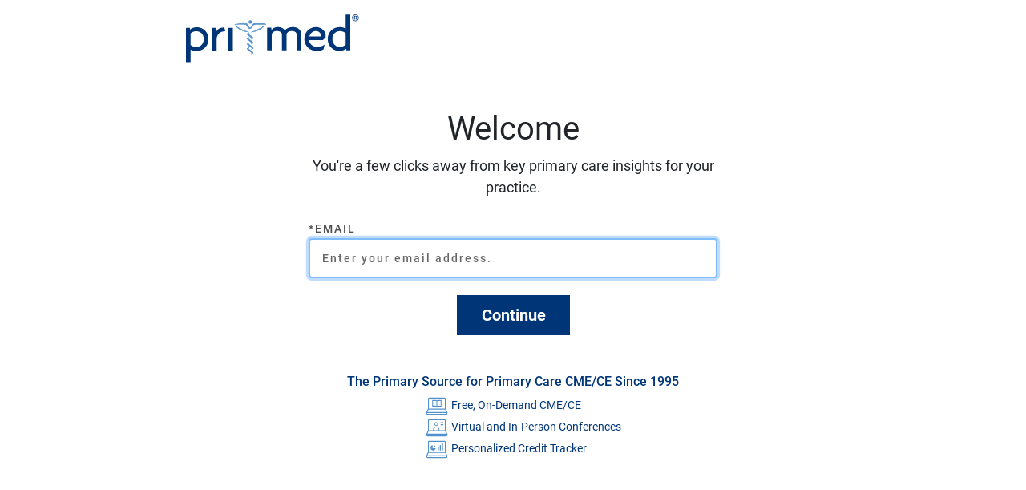

--- FILE ---
content_type: text/html; charset=utf-8
request_url: https://www.pri-med.com/welcome?return=55ad09f8-a860-4a76-889a-bea2a01b078a
body_size: 18625
content:


<!DOCTYPE html>
<html lang="en">

<head>
    
    <script>
        window.dataLayer = window.dataLayer || [];
    </script>
    <!-- Google Tag Manager -->
    <script>
        (function (w, d, s, l, i) {
            w[l] = w[l] || []; w[l].push({
                'gtm.start':
                    new Date().getTime(), event: 'gtm.js'
            }); var f = d.getElementsByTagName(s)[0],
                j = d.createElement(s), dl = l != 'dataLayer' ? '&l=' + l : ''; j.async = true; j.src =
                    '//www.googletagmanager.com/gtm.js?id=' + i + dl; f.parentNode.insertBefore(j, f);
        })(window, document, 'script', 'dataLayer', 'GTM-PCM92Z');

        dataLayer.push({
            'userEmail': '',
            'userFirstName': '',
            'userLastName': ''
        });
    </script>
    <!-- End Google Tag Manager -->
    <meta charset="utf-8" />
    <title>Welcome | Pri-Med</title>
    <meta http-equiv="X-UA-Compatible" content="IE=edge" />
    <meta name="viewport" content="width=device-width, initial-scale=1, shrink-to-fit=no" />
    <meta name="description" content="" />
    <meta name="image" content="" />

    <meta property="og:url" content="https://www.pri-med.com/welcome" />
    <meta property="og:title" content="Welcome | Pri-Med" />
    <meta property="og:image" content="" />
    <meta property="og:description" content="" />
    <meta property="og:site_name" content="Pri-Med" />

    
    <link rel="canonical" href="https://www.pri-med.com/welcome" />
    <link rel="shortcut icon" href="/favicon.ico">
    <link rel="apple-touch-icon" href="//cdn-m1.pri-med.com/presentation/images/apple/apple-touch-icon.png?bn=13">
    <link rel="apple-touch-icon-precomposed" href="//cdn-m1.pri-med.com/presentation/images/apple/apple-touch-icon-precomposed.png?bn=13">
    <link rel="stylesheet" href="//cdn-m1.pri-med.com/presentation/dist/css/welcome-dist.css?bn=13">
</head>

<body>
	<!--Global Variables-->
	<script type="text/javascript">
		const isPmoUserLoggedIn = false;const currentPageId = "8c77b935-913a-4908-9169-96badcb4d5d5";
        const qsPropagationSelectors = ["a[href*=\"register.xpressreg.net\"]","a[href*=\"pri-med.com\"]","a[href^=\"/\"]"];const qsPropagationParams = ["utm_content","utm_term","utm_source","utm_medium","utm_campaign","ccode","gclid","refurl"];
	</script>
	<!--Load JQuery first to enable any inline js to function as expected-->
		<script src="//cdn-m1.pri-med.com/presentation/dist/js/vendor/jquery-3.5.1.min.js?bn=13"></script>

	
	<main id="main" class="pmowelcomepage">
		
		<div id="rendering-600ef8bb1cea4f11a139cacfe1b280ef" class="visually-hidden" style="display: none;" ></div>




<nav class="d-xl-flex justify-content-xl-between align-items-xl-center navbar navbar-expand-xl">
	<div class="header__navbar d-flex justify-content-between align-items-center">
		<div class="navbar-brand p-0 header__logo welcome">
<a href="/" class="d-block" ><svg width="216" height="60" xmlns="http://www.w3.org/2000/svg">
  <g fill="none" fill-rule="evenodd">
    <path d="M28.038 30.797c0-9.83-7.912-14.84-14.05-14.84-3.925 0-7.09 1.065-8.861 2.943l-.19-2.254H0v42.828h5.76V43.82c1.455.938 4.05 1.878 7.151 1.878 8.545 0 15.127-6.137 15.127-14.902zm-5.823 0c0 5.948-4.177 9.892-9.304 9.892-3.038 0-5.632-1.188-7.152-2.629V23.847c1.52-1.69 4.05-2.88 7.152-2.88 5.127 0 9.304 3.944 9.304 9.83zm26.772-9.705l-1.076-4.822c-4.303 0-8.228 1.315-9.747 4.822l-.253-4.446h-5.443V45.01h5.76v-13.4c0-8.077 5.57-10.518 10.19-10.518h.57zm3.797 23.918h5.823V16.645h-5.823V45.01zm91.103-.175v-19.91c0-5.26-4.304-9.142-10.127-9.142-5.252 0-8.354 1.815-10.316 4.007-1.456-2.128-4.493-4.007-8.038-4.007-4.494 0-6.52 1.128-8.734 3.506l-.253-2.817h-5.064v28.363h5.76v-19.41c0-2.567 2.278-4.695 6.328-4.695 4.179 0 6.33 1.878 6.33 4.696v19.41h5.76v-19.41c0-2.568 2.278-4.696 6.33-4.696 4.113 0 6.265 1.878 6.265 4.696v19.41h5.76zm30.443-18.282c0-5.26-4.494-10.77-12.405-10.77-6.646 0-14.24 5.26-14.24 14.903 0 8.828 7.215 14.84 15.379 14.84 3.861 0 6.456-.752 8.481-1.817l1.456-6.073c-2.658 1.878-5.506 2.879-9.177 2.879-6.709 0-10-4.946-10.191-8.452h17.28l3.228-3.194c.126-.626.19-1.439.19-2.316zm-5.823.124c0 .25 0 .502-.063.753h-14.43c.759-3.945 4.62-6.763 8.227-6.763 3.798 0 6.266 3.194 6.266 6.01zm36.392 18.158V.255h-5.76v17.407c-1.454-.94-4.049-1.879-7.15-1.879-8.545 0-15.128 6.136-15.128 14.903 0 9.829 7.912 14.84 14.051 14.84 3.925 0 7.089-1.065 8.861-2.944l.19 2.253h4.936zm-5.76-7.2c-1.518 1.69-4.049 2.88-7.15 2.88-5.128 0-9.305-3.943-9.305-9.83 0-5.948 4.177-9.892 9.304-9.892 3.039 0 5.633 1.19 7.152 2.63v14.213z" fill="#003678" />
    <g fill="#5091CD">
      <path d="M80.292 11.638c1.246 0 2.256-.98 2.256-2.189 0-1.208-1.01-2.188-2.256-2.188-1.245 0-2.255.98-2.255 2.188 0 1.21 1.01 2.189 2.255 2.189" />
      <path d="M60.691 12.494c4.862-.897 9.746-1.755 14.73-1.123.378.049.828.428 1.032.776.675 1.15 1.149 2.426 1.893 3.528.933 1.384 1.913 1.443 2.974.16.953-1.153 1.668-2.495 2.533-3.722.23-.328.622-.77.942-.774 4.257-.038 8.516-.047 12.772.044.721.015 1.43.532 2.145.818l-.119.354c-4.7 0-9.4-.015-14.101.03-.354.003-.784.37-1.042.678-.967 1.154-1.807 2.416-2.824 3.523-1.4 1.526-2.56 1.51-3.895-.083-.773-.926-1.365-2.016-1.94-3.085-.366-.68-.815-.99-1.595-1.102-4.178-.589-8.35-.284-12.526-.024-.324.02-.652.002-.979.002m35.009 3.4c-3.669 2.15-7.162 3.883-10.577 5.245 4.089-.792 7.63-2.548 10.576-5.245zm-15.531 6.415l2.24-.783c4.788-1.674 9.688-4.074 14.98-7.34l1.717-1.058-1.335 1.503c-3.907 4.398-9.033 6.91-15.236 7.466l-2.366.212zm-16.313-6.415c2.945 2.697 6.488 4.453 10.577 5.245-3.416-1.362-6.91-3.095-10.577-5.245zm15.53 6.415l-2.366-.212c-6.203-.556-11.329-3.068-15.236-7.466l-1.335-1.503 1.716 1.059c5.293 3.265 10.193 5.665 14.981 7.339l2.24.783zm-.661 6.487c-1.005.746-.72 1.495.07 2.1 1.195.914 2.512 1.676 3.667 2.632.673.557 1.132 1.367 1.686 2.063-.828.445-1.658.891-2.49 1.33-.021.012-.071-.03-.196-.084 1.124-.903.503-1.642-.281-2.24-1.164-.887-2.457-1.614-3.587-2.538-.649-.532-1.083-1.319-1.615-1.991.823-.454 1.644-.912 2.472-1.358.047-.026.147.045.274.086m-2.417 13.801c.11.148.219.3.327.453.346.488.673.95 1.096 1.297.617.505 1.3.96 1.96 1.401.539.36 1.096.732 1.62 1.133.454.345.974.818.981 1.416.003.195-.05.387-.159.576.49-.26.978-.522 1.465-.783l.207-.112a25.933 25.933 0 01-.341-.468c-.365-.507-.709-.988-1.152-1.353-.644-.534-1.357-1.018-2.045-1.485-.536-.365-1.09-.74-1.614-1.141-.536-.41-.806-.843-.803-1.286.002-.207.064-.407.185-.601-.505.275-1.008.554-1.511.833l-.216.12zm5.34 7.007a.394.394 0 01-.18-.056 1.344 1.344 0 00-.103-.05l-.334-.146.284-.228c.355-.285.533-.562.53-.822-.005-.412-.463-.808-.807-1.07a31.414 31.414 0 00-1.598-1.116c-.669-.447-1.36-.91-1.994-1.428-.47-.385-.83-.893-1.178-1.384a16.996 16.996 0 00-.47-.64l-.162-.203.669-.37c.676-.375 1.352-.75 2.032-1.117.13-.068.252-.015.35.03a.94.94 0 00.104.04l.403.135-.34.254c-.367.27-.553.546-.556.815-.003.37.34.711.63.932.513.393 1.062.766 1.593 1.126.697.473 1.418.963 2.079 1.511.487.402.864.928 1.23 1.437.16.223.32.447.489.659l.164.206-.672.36c-.683.367-1.368.734-2.053 1.095a.217.217 0 01-.11.03zm-2.896-26.616c-1.005.745-.72 1.495.071 2.1 1.194.914 2.511 1.675 3.666 2.631.673.557 1.132 1.368 1.687 2.064-.83.444-1.659.891-2.49 1.33-.022.012-.072-.03-.197-.084 1.124-.903.503-1.642-.281-2.24-1.164-.887-2.457-1.614-3.587-2.538-.648-.532-1.083-1.319-1.615-1.991.823-.455 1.644-.912 2.472-1.358.048-.026.148.044.274.086m.101 12.41c-1.006.745-.72 1.495.07 2.1 1.194.914 2.512 1.676 3.667 2.631.673.558 1.132 1.368 1.686 2.064-.829.445-1.658.89-2.49 1.33-.021.011-.071-.03-.196-.084 1.123-.902.502-1.642-.281-2.24-1.164-.887-2.457-1.614-3.587-2.537-.649-.533-1.083-1.32-1.615-1.991.823-.456 1.644-.913 2.471-1.36.048-.024.148.046.275.087" />
      <path d="M68.88 11.869c1.786 0 3.577.09 5.36.34.883.126 1.413.492 1.828 1.263.532.99 1.135 2.113 1.905 3.033.609.728 1.16 1.087 1.684 1.1.517.01 1.092-.324 1.737-1.028.585-.636 1.124-1.343 1.645-2.026.376-.493.764-1.002 1.17-1.486.153-.183.7-.785 1.28-.79 3.768-.036 7.6-.032 11.303-.031h2.27l-.17-.084c-.468-.235-.91-.458-1.332-.467-4.644-.1-9.26-.076-12.761-.044-.1.001-.38.2-.688.64-.328.465-.64.957-.942 1.433-.495.778-1.006 1.583-1.606 2.31-.592.714-1.195 1.057-1.785 1.033-.606-.03-1.16-.428-1.693-1.218-.44-.652-.789-1.365-1.127-2.055a23.127 23.127 0 00-.775-1.49c-.177-.3-.552-.59-.803-.624-3.253-.412-6.51-.174-9.61.267a69.349 69.349 0 013.11-.076zm10.804 6.355h-.042c-.716-.016-1.42-.45-2.152-1.323-.81-.97-1.43-2.122-1.976-3.138-.321-.596-.677-.842-1.363-.94-3.944-.556-7.966-.304-11.855-.06l-.606.038c-.23.014-.462.01-.693.006l-.306-.003-.057-.615c4.526-.834 9.656-1.78 14.827-1.126.506.066 1.028.528 1.263.928.293.499.55 1.023.798 1.53.329.672.668 1.365 1.084 1.982.41.607.814.924 1.202.943.391.03.812-.253 1.27-.808.575-.696 1.076-1.484 1.56-2.246.306-.482.623-.98.958-1.457.236-.337.707-.902 1.197-.906 3.506-.032 8.128-.056 12.781.044.564.012 1.092.278 1.603.534.217.11.434.22.652.306l.272.11-.28.842-3.03-.001c-3.701-.003-7.53-.005-11.296.031-.19.002-.535.245-.803.566-.398.474-.781.977-1.152 1.463-.53.695-1.077 1.413-1.682 2.07-.759.828-1.47 1.23-2.174 1.23zm17.863-3.787c-3.986 4.487-9.057 6.83-15.039 7.367 5.316-1.859 10.27-4.426 15.04-7.367m-35.541 0c3.987 4.487 9.058 6.83 15.04 7.367-5.315-1.859-10.27-4.426-15.04-7.367m14.306 15.7c.111.149.22.3.327.453.346.49.674.952 1.097 1.298.617.505 1.3.96 1.96 1.401.538.36 1.096.733 1.62 1.133.453.345.974.819.982 1.416a1.12 1.12 0 01-.16.577c.557-.296 1.115-.596 1.673-.895-.117-.154-.23-.312-.343-.469-.364-.507-.708-.987-1.15-1.353-.643-.532-1.353-1.014-2.039-1.48-.538-.366-1.095-.743-1.62-1.146-.537-.41-.807-.843-.804-1.286.002-.207.064-.407.185-.601-.463.253-.925.509-1.388.764l-.34.188zm5.34 7.008a.384.384 0 01-.178-.055 1.45 1.45 0 00-.103-.05l-.335-.147.284-.228c.355-.285.533-.561.53-.822-.006-.411-.463-.808-.807-1.07a30.947 30.947 0 00-1.598-1.116c-.669-.446-1.36-.909-1.995-1.428-.47-.385-.83-.893-1.178-1.385-.154-.217-.307-.434-.47-.64l-.162-.203.794-.439c.635-.35 1.27-.702 1.908-1.047.13-.068.25-.014.349.029.03.013.066.03.103.042l.409.132-.344.256c-.367.27-.554.546-.556.815-.002.371.34.712.63.932.515.395 1.067.77 1.6 1.132.695.472 1.413.96 2.072 1.505.486.403.864.928 1.229 1.436.16.223.32.447.49.66l.165.207-.44.235c-.76.409-1.523.818-2.285 1.22a.24.24 0 01-.113.029zm-2.933 4.11c-1.006.746-.721 1.495.07 2.1 1.194.913 2.511 1.674 3.666 2.632.673.556 1.132 1.367 1.687 2.063-.83.444-1.659.89-2.49 1.329-.022.013-.072-.028-.197-.083 1.124-.903.503-1.642-.281-2.24-1.163-.887-2.457-1.614-3.587-2.538-.648-.533-1.083-1.32-1.615-1.99.824-.456 1.644-.913 2.472-1.36.048-.025.148.045.274.087" />
      <path d="M76.34 24.329c.111.148.219.3.327.453.346.49.673.95 1.097 1.298.617.505 1.299.96 1.959 1.4.54.36 1.097.733 1.621 1.134.453.345.974.819.981 1.416.003.195-.05.388-.16.577.44-.234.88-.47 1.32-.706l.353-.19c-.116-.153-.229-.311-.342-.468-.364-.508-.708-.988-1.15-1.353-.644-.534-1.355-1.016-2.042-1.483a35.142 35.142 0 01-1.618-1.144c-.536-.41-.806-.842-.803-1.285.002-.207.064-.407.185-.602-.497.272-.993.546-1.49.82l-.237.133zm5.339 7.008a.382.382 0 01-.177-.055 1.546 1.546 0 00-.104-.05l-.334-.147.284-.228c.355-.285.532-.562.53-.822-.006-.412-.464-.808-.807-1.07a31.548 31.548 0 00-1.599-1.117c-.668-.446-1.36-.909-1.993-1.426-.47-.386-.83-.895-1.179-1.386-.154-.217-.307-.434-.47-.64l-.161-.203.691-.383c.669-.37 1.337-.74 2.01-1.103.129-.068.251-.014.349.029.031.013.066.029.104.041l.406.134-.343.254c-.366.271-.552.546-.555.816-.002.37.34.71.63.932a34.56 34.56 0 001.596 1.129c.697.472 1.416.961 2.076 1.508.487.402.864.928 1.228 1.436.16.224.321.448.49.66l.165.207-.817.438c-.635.34-1.27.681-1.908 1.017a.24.24 0 01-.112.029zm-5.238 5.403c.11.148.219.3.326.452.347.49.674.951 1.098 1.3.615.501 1.295.955 1.953 1.395.54.361 1.1.735 1.627 1.137.453.345.973.818.981 1.416.002.195-.05.387-.16.576a334.23 334.23 0 001.673-.894 30.28 30.28 0 01-.342-.469c-.364-.508-.708-.987-1.151-1.354-.643-.531-1.352-1.014-2.039-1.48a34.59 34.59 0 01-1.62-1.146c-.536-.41-.806-.842-.803-1.285.002-.206.063-.407.185-.601-.532.29-1.063.584-1.594.879l-.134.073zm5.338 7.006c-.07 0-.13-.03-.174-.053a1.817 1.817 0 00-.104-.05l-.338-.146.286-.23c.354-.284.533-.56.529-.822-.005-.412-.462-.808-.806-1.07-.516-.394-1.07-.763-1.605-1.121-.666-.445-1.356-.905-1.988-1.422-.47-.386-.83-.894-1.178-1.386-.154-.217-.307-.433-.47-.639l-.161-.204.585-.324c.704-.39 1.408-.78 2.116-1.162.13-.067.25-.015.347.028a.94.94 0 00.105.042l.409.132-.345.256c-.366.271-.553.547-.555.816-.003.37.34.711.629.932.516.395 1.067.77 1.6 1.13.695.473 1.414.961 2.072 1.506.488.404.865.929 1.23 1.437.16.223.32.447.49.66l.164.206-.44.236c-.76.408-1.522.817-2.285 1.22a.24.24 0 01-.113.028z" />
    </g>
    <path d="M210.691 3.932h.646c.545 0 1.145-.034 1.145-.674 0-.639-.6-.672-1.145-.661h-.646v1.335zm-.884-2.075h1.86c1.156 0 1.7.516 1.7 1.435 0 .83-.5 1.234-1.156 1.312l1.258 2.02h-.93l-1.202-1.952h-.646v1.951h-.884V1.857zm1.621 5.843c1.916 0 3.47-1.537 3.47-3.432s-1.554-3.432-3.47-3.432c-1.916 0-3.469 1.537-3.469 3.432s1.553 3.432 3.47 3.432zm0-7.604c2.324 0 4.217 1.873 4.217 4.172 0 2.3-1.893 4.172-4.217 4.172s-4.217-1.873-4.217-4.172c0-2.3 1.893-4.172 4.217-4.172z" fill="#003678" />
  </g>
</svg></a>		</div>
	</div>
</nav>


<section id="welcome-email" class="account__form welcome needs-validation">
	<div class="account__container">
		<div class="account__copy">
			<h1>Welcome</h1>
			<p>You're a few clicks away from key primary care insights for your practice.</p>
		</div>

		<div class="account__copy error-cookies-blocked visually-hidden">
			<strong>ALERT</strong>: Cookies are blocked or not supported by your browser. You must enable cookies to log into <span style="text-decoration: underline;"><a href="https://www.pri-med.com/">Pri-med.com</a></span>
		</div>

		<div class="form-group">
			<div class="form-field">
				<label for="email">*Email</label>
				<input id="email" type="email" class="form-control" name="email" data-bv-field="email" placeholder="Enter your email address." value="" onkeypress="return handleEnterKeyPress(this, event)" autofocus required>
				<div class="email-invalid invalid-feedback">
					Please enter a valid email address.
				</div>
			</div>
		</div>
		<div class="account__form__btns">
			<div>
				<button id="btnContinue" class="cta cta--navy">
					<span class="spinner-border spinner-border-sm" role="status" aria-hidden="true" style="display: none"></span>
					<span class="sr-only">Loading...</span>
					<span id="span-continue">Continue</span>
				</button>
			</div>
		</div>
	</div>

	<div class="account__footer welcome">
		<h6>&nbsp;</h6>
<h6>The Primary Source for Primary Care CME/CE Since 1995</h6>
<ul class="list-unstyled">
    <li style="text-align: left; margin-left:30%">
    <img src="/presentation/images/icon-on-demand.svg" alt="on-demand" />
    Free, On-Demand CME/CE</li>
    <li style="text-align: left; margin-left:30%">
    <img src="/presentation/images/icon-conference.svg" alt="conferences" />
    Virtual and In-Person Conferences
    </li>
    <li style="text-align: left; margin-left:30%">
    <img src="/presentation/images/icon-credit-tracker.svg" alt="credit-tracker" />
    Personalized Credit Tracker
    </li>
</ul>
	</div>
</section>

<section id="welcome-login-password" class="account__form welcome needs-validation hide">
	<div class="account__container">
		<div class="account__copy">
			<h1>Welcome Back</h1>
			<p></p>
		</div>

		<div class="form-group">
			<div class="form-field">
				<label for="login-password">Password:</label>
				<input id="login-password" type="password" class="form-control" name="login-password" data-bv-field="login-password" placeholder="*Password" required>
				<div class="invalid-feedback invalid-login-password">
					Enter a valid password.
				</div>
			</div>
			<div class="form-field-checkbox">
				<input class="format" type="checkbox" id="loggedIn" name="loggedIn">
				<label class="checkbox-label" for="loggedIn">Stay Logged In</label>
			</div>
		</div>
		<div class="form-group">
			<div id="sign-in-error" class="invalid-feedback">
				Please check your credentials or click the Forgot Password link.
			</div>
		</div>
		<div class="account__form__btns">
			<div>
				<button id="btn-sign-in" class="cta cta--navy" style="width: 117px;">
					<span class="spinner-border spinner-border-sm" role="status" aria-hidden="true" style="display: none"></span>
					<span class="sr-only">Loading...</span>
					<span id="span-sign-in">Log In</span>
				</button>
			</div>
			<div>
				<a id="forget-password-btn" class="link link--navy">Forgot Password?</a>
			</div>

		</div>

	</div>
	<div class="account__footer hide" id="footerResendEmail">
		<h5>Your Account Has Not Yet Been Activated</h5>
Please be sure to click on the link in the email sent to the associated address before logging in. Or <a href="#" id="lnkResendEmail" data-url="/api/sitecore/UserAccount/ResendEmailConfirmation">resend the email now</a>.
		<br /><p style="text-align: center;" id="msgResendEmail" class="visually-hidden">Please check your email and click Activate Account in the message we just sent to [email]</p>
	</div>
</section>


<section id="welcome-profession" class="account__form welcome needs-validation hide">
	<div class="account__container">
		<div class="account__copy">
			<h1>Tell us about yourself</h1>
			<p>Get the latest in primary care insights through personalized course recommendations.</p>
		</div>

		<div class="form-group">
			<div id="degree-profession-ds" class="form-field" data-url="/api/sitecore/UserAccount/BindSpecialtyDropdown">
				<label>*Profession</label>
				<button type="button" id="degree-profession-btn" class="text-left dropdown-toggle" data-parent-container-resize="true" data-toggle="dropdown" aria-expanded="false" data-required="true" value="">Select a Profession</button>
				<div class="invalid-feedback invalid-profession">
					Please select a profession
				</div>
				<input type="hidden" id="hdn-profession" name="hdn-profession" value="" />
				<ul id="" class="dropdown-menu" role="menu">
					<li role="none"><input class="drop-down-btn" type="text" name="search-profession" id="search-profession" placeholder="Search..." role="search" /></li>
						<li><button class="drop-down-btn profession-btn" data-value="PF-AN">Advanced Practice Nurse</button></li>
						<li><button class="drop-down-btn profession-btn" data-value="PF-NS">Nurse</button></li>
						<li><button class="drop-down-btn profession-btn" data-value="PF-OH">Other Healthcare Professional</button></li>
						<li><button class="drop-down-btn profession-btn" data-value="PF-PT">Pharmacist</button></li>
						<li><button class="drop-down-btn profession-btn" data-value="PF-PH">Physician</button></li>
						<li><button class="drop-down-btn profession-btn" data-value="PF-PA">Physician Assistant</button></li>
						<li><button class="drop-down-btn profession-btn" data-value="PF-ST">Student/Resident</button></li>
				</ul>
			</div>
			<div id="npi" class="form-field npi-field">
				<div class="form-field">
					<label for="npi-input">National Provider Identifier Number</label>
					<input id="npi-input" type="text" placeholder="NPI NUMBER" class="form-control" name="npi-input" data-bv-field="npi-input" maxlength="10" onkeypress="return handleEnterKeyPress(this, event)">
					<input type="hidden" id="hdn-npi" name="hdn-npi" value="" />
					<div id="npi-validation-error" class="invalid-feedback">
						Provide Valid NPI number
					</div>
				</div>
				<button type="button" class="link link--navy">Don&#39;t know your NPI? Look it up here</button>
				<div class="form-field-checkbox">
					<input class="format" type="checkbox" id="SkipNpi" name="SkipNpi">
					<label class="checkbox-label" for="SkipNpi">Are you a Canadian resident?</label>
				</div>
			</div>
			
			<div id="div-npilookup" class="hide">
				<div id="npiLookup">
					<div class="modal-dialog" role="document">
						<div class="modal-content">
							<div class="npilookup-header-welcome">
								<button type="button" class="close" data-dismiss="modal" aria-label="Close">
									<span aria-hidden="true">&times;</span>
								</button>
							</div>
							<form class="needs-validation" novalidate>
								<div class="npilookup-body-welcome">
									<p class="npilookup-title-welcome">National Provider Indentifier</p>
									<p class="npilookup-desc-welcome">Pri-Med requests NPI information from attendees in support of reporting requirements under the Patient Protection and Affordable Care Act Sunshine provisions. NPI information is used for no other purpose.</p>
									<div class="form-field" style="width: 98%;">
										<label for="type-btn">NPI TYPE</label>
										<button type="button" id="type-btn" class="text-left dropdown-toggle" data-parent-container-resize="true" data-toggle="dropdown" aria-expanded="false" value="individual">Individual</button>
										<ul class="dropdown-menu" role="menu">
											<li><button class="drop-down-btn type-btn" data-value="individual">Individual</button></li>
											<li><button class="drop-down-btn type-btn" data-value="organization">Organization</button></li>
										</ul>
									</div>
									<input type="hidden" id="hdn-npi-type" name="hdn-npi-type" value="individual" />
									<div id="individual-name" class="d-md-flex field-container">
										<div class="col-md-6 form-field field-welcome">
											<input id="first-welcome" class="form-control" type="text" placeholder="FIRST NAME">
										</div>
										<div class="col-md-6 form-field field-welcome">
											<input id="last-welcome" class="form-control" type="text" placeholder="LAST NAME">
											<div id="npi-last-error" class="invalid-feedback">
												Please enter a name.
											</div>
										</div>
									</div>
									<div id="organization-name" class="d-md-flex field-container visually-hidden">
										<div class="col-md-6 form-field field-welcome">
											<input id="practice-name" class="form-control" type="text" placeholder="ORGANIZATION">
											<div id="npi-org-error" class="invalid-feedback">
												Please enter your organization's name.
											</div>
										</div>
									</div>
									<div class="d-md-flex field-container">
										<div class="col-md-6 form-field div-npi-state field-welcome">
											<input type="hidden" id="hdn-npi-state" name="hdn-npi-state" value="" />
											<button type="button" id="npi-state" class="text-left dropdown-toggle" data-parent-container-resize="true" data-toggle="dropdown" aria-expanded="false" value="">Select a state</button>
											<ul class="dropdown-menu" role="menu">
												<li><input class="drop-down-btn" type="text" name="search-state" id="search-state" placeholder="Search..." /></li>
												<li><button class="drop-down-btn npi-state" data-value="AL">Alabama</button></li>
												<li><button class="drop-down-btn npi-state" data-value="AK">Alaska</button></li>
												<li><button class="drop-down-btn npi-state" data-value="AS">American Samoa</button></li>
												<li><button class="drop-down-btn npi-state" data-value="AZ">Arizona</button></li>
												<li><button class="drop-down-btn npi-state" data-value="AR">Arkansas</button></li>
												<li><button class="drop-down-btn npi-state" data-value="CA">California</button></li>
												<li><button class="drop-down-btn npi-state" data-value="CO">Colorado</button></li>
												<li><button class="drop-down-btn npi-state" data-value="CT">Connecticut</button></li>
												<li><button class="drop-down-btn npi-state" data-value="DE">Delaware</button></li>
												<li><button class="drop-down-btn npi-state" data-value="DC">District of Columbia</button></li>
												<li><button class="drop-down-btn npi-state" data-value="FL">Florida</button></li>
												<li><button class="drop-down-btn npi-state" data-value="GA">Georgia</button></li>
												<li><button class="drop-down-btn npi-state" data-value="GU">Guam</button></li>
												<li><button class="drop-down-btn npi-state" data-value="HI">Hawaii</button></li>
												<li><button class="drop-down-btn npi-state" data-value="ID">Idaho</button></li>
												<li><button class="drop-down-btn npi-state" data-value="IL">Illinois</button></li>
												<li><button class="drop-down-btn npi-state" data-value="IN">Indiana</button></li>
												<li><button class="drop-down-btn npi-state" data-value="IA">Iowa</button></li>
												<li><button class="drop-down-btn npi-state" data-value="KS">Kansas</button></li>
												<li><button class="drop-down-btn npi-state" data-value="KY">Kentucky</button></li>
												<li><button class="drop-down-btn npi-state" data-value="LA">Louisiana</button></li>
												<li><button class="drop-down-btn npi-state" data-value="ME">Maine</button></li>
												<li><button class="drop-down-btn npi-state" data-value="MD">Maryland</button></li>
												<li><button class="drop-down-btn npi-state" data-value="MA">Massachusetts</button></li>
												<li><button class="drop-down-btn npi-state" data-value="MI">Michigan</button></li>
												<li><button class="drop-down-btn npi-state" data-value="MN">Minnesota</button></li>
												<li><button class="drop-down-btn npi-state" data-value="MS">Mississippi</button></li>
												<li><button class="drop-down-btn npi-state" data-value="MO">Missouri</button></li>
												<li><button class="drop-down-btn npi-state" data-value="MT">Montana</button></li>
												<li><button class="drop-down-btn npi-state" data-value="NE">Nebraska</button></li>
												<li><button class="drop-down-btn npi-state" data-value="NV">Nevada</button></li>
												<li><button class="drop-down-btn npi-state" data-value="NH">New Hampshire</button></li>
												<li><button class="drop-down-btn npi-state" data-value="NJ">New Jersey</button></li>
												<li><button class="drop-down-btn npi-state" data-value="NM">New Mexico</button></li>
												<li><button class="drop-down-btn npi-state" data-value="NY">New York</button></li>
												<li><button class="drop-down-btn npi-state" data-value="NC">North Carolina</button></li>
												<li><button class="drop-down-btn npi-state" data-value="ND">North Dakota</button></li>
												<li><button class="drop-down-btn npi-state" data-value="MP">Northern Mariana Islands</button></li>
												<li><button class="drop-down-btn npi-state" data-value="OH">Ohio</button></li>
												<li><button class="drop-down-btn npi-state" data-value="OK">Oklahoma</button></li>
												<li><button class="drop-down-btn npi-state" data-value="OR">Oregon</button></li>
												<li><button class="drop-down-btn npi-state" data-value="PA">Pennsylvania</button></li>
												<li><button class="drop-down-btn npi-state" data-value="PR">Puerto Rico</button></li>
												<li><button class="drop-down-btn npi-state" data-value="RI">Rhode Island</button></li>
												<li><button class="drop-down-btn npi-state" data-value="SC">South Carolina</button></li>
												<li><button class="drop-down-btn npi-state" data-value="SD">South Dakota</button></li>
												<li><button class="drop-down-btn npi-state" data-value="TN">Tennessee</button></li>
												<li><button class="drop-down-btn npi-state" data-value="TX">Texas</button></li>
												<li><button class="drop-down-btn npi-state" data-value="UT">Utah</button></li>
												<li><button class="drop-down-btn npi-state" data-value="VT">Vermont</button></li>
												<li><button class="drop-down-btn npi-state" data-value="VI">Virgin Islands</button></li>
												<li><button class="drop-down-btn npi-state" data-value="VA">Virginia</button></li>
												<li><button class="drop-down-btn npi-state" data-value="WA">Washington</button></li>
												<li><button class="drop-down-btn npi-state" data-value="WV">West Virginia</button></li>
												<li><button class="drop-down-btn npi-state" data-value="WI">Wisconsin</button></li>
												<li><button class="drop-down-btn npi-state" data-value="WY">Wyoming</button></li>
											</ul>
											<div id="npi-state-error" class="invalid-feedback">
												Please select a state.
											</div>
										</div>
										<div class="col-md-6 form-field field-welcome">
											<input id="zip" class="form-control" type="text" placeholder="ZIP CODE">
											<div id="npi-zip-error" class="invalid-feedback">
												Please enter a zip code.
											</div>
										</div>
									</div>
								</div>
								<div class="npilookup-footer-welcome">
									<button id="btn-npi-lookup" type="button" class="cta cta--navy">
										<span class="spinner-border spinner-border-sm" role="status" aria-hidden="true" style="display: none"></span>
										<span class="sr-only">Loading...</span>
										<span id="span-look-up">Look up</span>
									</button>
								</div>
							</form>
						</div>
					</div>
				</div>

				<div id="npiResults">
				</div>
			</div>
			<div id="divNonNpi" class="hide">
				<div id="specialty" class="form-field">
					<label>*Primary Specialty</label>
					<button type="button" id="specialty-btn" class="text-left dropdown-toggle" data-parent-container-resize="true" data-toggle="dropdown" aria-expanded="false" data-required="true" data-placeholder-text="Select a Primary Specialty" value="">Select a Primary Specialty</button>

					<div class="invalid-feedback invalid-specialty">
						Please select a specialty
					</div>
					<input type="hidden" id="hdn-specialty" name="hdn-specialty" value="" />
					<ul id="ulSpecialtyList" class="dropdown-menu" role="menu">
						<li role="none"><input class="drop-down-btn" type="text" name="search-specialty" id="search-specialty" placeholder="Search..." role="search" /></li>
					</ul>
				</div>
                <div class="form-field">
                    <label for="first-name">*First Name</label>
                    <input id="first-name" type="text" class="form-control" name="first-name" data-bv-field="first-name" placeholder="Enter Your First Name" required>
                    <div class="invalid-feedback invalid-firstname">
                        Please enter your first name
                    </div>
                    <div class="invalid-feedback invalid-firstname-format">
                        Please enter valid characters
                    </div>
                </div>
                <div class="form-field">
                    <label for="last-name">*Last Name</label>
                    <input id="last-name" type="text" class="form-control" name="last-name" data-bv-field="last-name" placeholder="Enter Your Last Name" required>
                    <div class="invalid-feedback invalid-lastname">
                        Please enter your last name
                    </div>
                    <div class="invalid-feedback invalid-lastname-format">
                        Please enter valid characters
                    </div>
                </div>
				<div class="form-field">
					<label for="office-address">*Office Address</label>
					<input id="office-address" type="text" class="form-control" name="office-address" data-bv-field="office-address" placeholder="Street Address" required>
					<div class="invalid-feedback invalid-address">
						Please enter your street address.
					</div>
				</div>
				<div class="form-field">
					<label for="zipcode">*Office Zip/Postal Code</label>
					<input id="zipcode" type="text" class="form-control" name="zipcode" data-bv-field="zipcode" placeholder="Zip Code" required>
					<div class="invalid-feedback invalid-zip">
						Please enter your office zip code.
					</div>
					<div class="practice-location">
					</div>
				</div>
			</div>
		</div>
		<div class="account__form__btns">
			<div class="welcome_btn_back">
				<button id="btnProfessionBack" class="cta cta--navy-border"><span>Back</span></button>
			</div>
			<div class="welcome_btn_next">
				<button id="btnProfessionNext" class="cta cta--navy"><span>Next</span></button>
			</div>
		</div>
	</div>
	<div class="account__footer welcome">
		Providing practical and reliable education to our audience of 160,000+ clinicians has been our top priority since 1995.
	</div>
</section>


<section id="welcome-npi" class="account__form welcome needs-validation hide">
	<div class="account__container">
		<div class="account__copy">
			<h1>Just one more step</h1>
			<p>You're seconds away from earning CME/CE credits through high-quality medical education.</p>
		</div>

		<div class="form-group">

            <div class="form-field">
                <label for="npi-first-name">*First Name</label>
                <input id="npi-first-name" type="text" class="form-control" name="npi-first-name" data-bv-field="npi-first-name" placeholder="Enter Your First Name" required>
                <div class="invalid-feedback invalid-npi-firstname">
                    Please enter your first name
                </div>
                <div class="invalid-feedback invalid-npi-firstname-format">
                    Please enter valid characters
                </div>
            </div>
            <div class="form-field">
                <label for="npi-last-name">*Last Name</label>
                <input id="npi-last-name" type="text" class="form-control" name="npi-last-name" data-bv-field="npi-last-name" placeholder="Enter Your Last Name" required>
                <div class="invalid-feedback invalid-npi-lastname">
                    Please enter your last name
                </div>
                <div class="invalid-feedback invalid-npi-lastname-format">
                    Please enter valid characters
                </div>
            </div>
			<div class="form-field">
				<label for="npi-zipcode">*Office Zip/Postal Code</label>
				<input id="npi-zipcode" type="text" class="form-control" name="npi-zipcode" data-bv-field="npi-zipcode" placeholder="Zip Code" required>
				<div class="invalid-feedback invalid-npi-zipcode">
					Please enter your office zip code.
				</div>
				<div class="practice-location">
				</div>
			</div>
			<div class="form-field">
				<input type="hidden" id="city" name="city" />
				<input type="hidden" id="state" name="state" />
				<input type="hidden" id="country" name="country" />
			</div>
			<div class="form-field">
				<label for="npi-password">*Password</label>
				<input id="npi-password" type="password" placeholder="Password" required>
				<ul id="npi-passwordCriteria" class="criteria visually-hidden">
					<li id="npi-minChars" class="password-criteria">Minimum 8 characters</li>
					<li id="npi-letter" class="password-criteria">1 letter</li>
					<li id="npi-number" class="password-criteria">1 number</li>
					<li id="npi-specialChar" class="password-criteria">1 special character</li>
				</ul>
				<div class="invalid-feedback invalid-npi-password">
					Please enter a password
				</div>
			</div>

			<div class="form-field form-field-confirm">
				<label for="npi-confirm-password">*Confirm Password</label>
				<input id="npi-confirm-password" type="password" placeholder="Confirm Password" onkeypress="return handleEnterKeyPress(this, event)" required>
				<div class="invalid-feedback invalid-npi-confirm-password">
					Your passwords don&#39;t match. Please enter again.
				</div>
			</div>
		</div>
		<div class="account__form__btns">
			<div class="welcome_btn_back">
				<button id="btnNpiBack" class="cta cta--navy-border"><span>Back</span></button>
			</div>
			<div class="welcome_btn_next">
				<button type="submit" id="btnNpiJoin" class="cta cta--navy">
					<span class="spinner-border spinner-border-sm" role="status" aria-hidden="true" style="display: none"></span>
					<span class="sr-only">Loading...</span>
					<span id="span-npi-join">Join</span>
				</button>
			</div>
		</div>
	</div>
	<div class="account__footer welcome">
		By clicking Join, you accept our <a href="/footer/terms-of-use">Terms of Use</a>. For more information on our data collection practices, see our <a href="/footer/privacy-and-ethics">Privacy Policy</a>.&nbsp;
	</div>
</section>

<section id="welcome-non-npi" class="account__form welcome needs-validation hide">
	<div class="account__container">
		<div class="account__copy">
			<h1>Just one more step, <span id="clinician-name"></span> </h1>
			<p>You're seconds away from earning CME/CE credits through high-quality medical education.</p>
		</div>

		<div class="form-group">
			<div class="form-field">
				<label for="password">*Password</label>
				<input id="password" type="password" placeholder="Password" required>
				<ul id="passwordCriteria" class="criteria visually-hidden">
					<li id="minChars" class="password-criteria">Minimum 8 characters</li>
					<li id="letter" class="password-criteria">1 letter</li>
					<li id="number" class="password-criteria">1 number</li>
					<li id="specialChar" class="password-criteria">1 special character</li>
				</ul>
				<div class="invalid-feedback invalid-npi-password">
					Please enter a password
				</div>
			</div>
			<div class="form-field form-field-confirm">
				<label for="confirm-password">*Confirm Password</label>
				<input id="confirm-password" type="password" placeholder="Confirm Password" onkeypress="return handleEnterKeyPress(this, event)" required>
				<div class="invalid-feedback invalid-confirm-password">
					Your passwords don&#39;t match. Please enter again.
				</div>
			</div>
		</div>
		<div class="account__form__btns">
			<div class="welcome_btn_back">
				<button id="btnNonNpiBack" class="cta cta--navy-border"><span>Back</span></button>
			</div>
			<div class="welcome_btn_next">
				<button type="submit" id="btnNonNpiJoin" class="cta cta--navy">
					<span class="spinner-border spinner-border-sm" role="status" aria-hidden="true" style="display: none"></span>
					<span class="sr-only">Loading...</span>
					<span id="span-join">Join</span>
				</button>
			</div>
		</div>
	</div>
	<div class="account__footer welcome">
		By clicking Join, you accept our <a href="/footer/terms-of-use"><strong><span style="text-decoration: underline;">Terms of Use</span></strong></a>. For more information on our data collection practices, see our <a href="/footer/privacy-and-ethics"><strong><span style="text-decoration: underline;">Privacy Policy</span></strong></a>.
	</div>
</section>


<section id="forget-password" class="account__form welcome needs-validation hide">
	<div class="account__container">
		<div id="forget-password-message" class="account__copy visually-hidden">

		</div>
	</div>
</section>


<section id="thankyou-message" class="account__form welcome hide">
	<div class="account__container">
		<div id="pmo-create-account-thankyouMsg" class="account__copy visually-hidden">

		</div>
	</div>
</section>


<section id="join-error" class="account__form welcome hide">
	<div class="account__container">
		<div class="form-group">
			<div id="join-error-message" class="invalid-feedback">
				There was an error in creating the account. Please try again later.
			</div>
		</div>
	</div>
</section>


<section id="address-mismatch-error" class="account__form welcome hide">
	<div class="account__container">
		<div id="address-mismatch-error-message" style="color: #dc3545; font-size: 80%;">
			Please provide a Canadian postal code or provide your NPI number on the previous screen 
		</div>
	</div>
</section>



<div class="modal fade" id="npiLookup" tabindex="-1" role="dialog" aria-labelledby="npiLookup" aria-hidden="true">
    <div class="modal-dialog" role="document">
        <div class="modal-content">
            <div class="modal-header">
                <button type="button" class="close" data-dismiss="modal" aria-label="Close">
                    <span aria-hidden="true">&times;</span>
                </button>
            </div>
            <form class="needs-validation" novalidate>
                <div class="modal-body">
                    <p class="modal-title">National Provider Indentifier</p>
                    <p>Pri-Med requests NPI information from attendees in support of reporting requirements under the Patient Protection and Affordable Care Act Sunshine provisions. NPI information is used for no other purpose.</p>
                    <div class="form-field">
                        <p class="label">NPI Type</p>
                        <button type="button" id="type-btn" class="text-left dropdown-toggle" data-parent-container-resize="true" data-toggle="dropdown" aria-expanded="false" value="individual">Individual</button>
                        <ul class="dropdown-menu" role="menu">
                            <li><button class="drop-down-btn type-btn" data-value="individual">Individual</button></li>
                            <li><button class="drop-down-btn type-btn" data-value="organization">Organization</button></li>
                        </ul>
                    </div>
                    <input type="hidden" id="hdn-npi-type" name="hdn-npi-type" value="individual" />

                    <div id="individual-name" class="d-md-flex field-container">
                        <div class="col-md-6 form-field">
                            <label for="first">First Name</label>
                            <input id="first" class="form-control" type="text">
                        </div>
                        <div class="col-md-6 form-field">
                            <label for="last">Last Name</label>
                            <input id="last" class="form-control" type="text">
                            <div id="npi-last-error" class="invalid-feedback">
                                Please enter a name.
                            </div>
                        </div>
                    </div>

                    <div id="organization-name" class="d-md-flex field-container visually-hidden">
                        <div class="col-md-6 form-field">
                            <label for="practice-name">Organization</label>
                            <input id="practice-name" class="form-control" type="text">
                            <div id="npi-org-error" class="invalid-feedback">
                                Please enter your organization's name.
                            </div>
                        </div>
                    </div>
                    <div class="d-md-flex field-container">
                        <div class="col-md-6 form-field div-npi-state">
                            <p class="label">State</p>
                            <input type="hidden" id="hdn-npi-state" name="hdn-npi-state" value="" />
                            <button type="button" id="npi-state" class="text-left dropdown-toggle" data-parent-container-resize="true" data-toggle="dropdown" aria-expanded="false" value="">Select a state</button>
                            <ul class="dropdown-menu" role="menu">
                                <li><input class="drop-down-btn" type="text" name="search-state" id="search-state" placeholder="Search..." /></li>
                                <li><button class="drop-down-btn npi-state" data-value="AL">Alabama</button></li>
                                <li><button class="drop-down-btn npi-state" data-value="AK">Alaska</button></li>
                                <li><button class="drop-down-btn npi-state" data-value="AS">American Samoa</button></li>
                                <li><button class="drop-down-btn npi-state" data-value="AZ">Arizona</button></li>
                                <li><button class="drop-down-btn npi-state" data-value="AR">Arkansas</button></li>
                                <li><button class="drop-down-btn npi-state" data-value="CA">California</button></li>
                                <li><button class="drop-down-btn npi-state" data-value="CO">Colorado</button></li>
                                <li><button class="drop-down-btn npi-state" data-value="CT">Connecticut</button></li>
                                <li><button class="drop-down-btn npi-state" data-value="DE">Delaware</button></li>
                                <li><button class="drop-down-btn npi-state" data-value="DC">District of Columbia</button></li>
                                <li><button class="drop-down-btn npi-state" data-value="FL">Florida</button></li>
                                <li><button class="drop-down-btn npi-state" data-value="GA">Georgia</button></li>
                                <li><button class="drop-down-btn npi-state" data-value="GU">Guam</button></li>
                                <li><button class="drop-down-btn npi-state" data-value="HI">Hawaii</button></li>
                                <li><button class="drop-down-btn npi-state" data-value="ID">Idaho</button></li>
                                <li><button class="drop-down-btn npi-state" data-value="IL">Illinois</button></li>
                                <li><button class="drop-down-btn npi-state" data-value="IN">Indiana</button></li>
                                <li><button class="drop-down-btn npi-state" data-value="IA">Iowa</button></li>
                                <li><button class="drop-down-btn npi-state" data-value="KS">Kansas</button></li>
                                <li><button class="drop-down-btn npi-state" data-value="KY">Kentucky</button></li>
                                <li><button class="drop-down-btn npi-state" data-value="LA">Louisiana</button></li>
                                <li><button class="drop-down-btn npi-state" data-value="ME">Maine</button></li>
                                <li><button class="drop-down-btn npi-state" data-value="MD">Maryland</button></li>
                                <li><button class="drop-down-btn npi-state" data-value="MA">Massachusetts</button></li>
                                <li><button class="drop-down-btn npi-state" data-value="MI">Michigan</button></li>
                                <li><button class="drop-down-btn npi-state" data-value="MN">Minnesota</button></li>
                                <li><button class="drop-down-btn npi-state" data-value="MS">Mississippi</button></li>
                                <li><button class="drop-down-btn npi-state" data-value="MO">Missouri</button></li>
                                <li><button class="drop-down-btn npi-state" data-value="MT">Montana</button></li>
                                <li><button class="drop-down-btn npi-state" data-value="NE">Nebraska</button></li>
                                <li><button class="drop-down-btn npi-state" data-value="NV">Nevada</button></li>
                                <li><button class="drop-down-btn npi-state" data-value="NH">New Hampshire</button></li>
                                <li><button class="drop-down-btn npi-state" data-value="NJ">New Jersey</button></li>
                                <li><button class="drop-down-btn npi-state" data-value="NM">New Mexico</button></li>
                                <li><button class="drop-down-btn npi-state" data-value="NY">New York</button></li>
                                <li><button class="drop-down-btn npi-state" data-value="NC">North Carolina</button></li>
                                <li><button class="drop-down-btn npi-state" data-value="ND">North Dakota</button></li>
                                <li><button class="drop-down-btn npi-state" data-value="MP">Northern Mariana Islands</button></li>
                                <li><button class="drop-down-btn npi-state" data-value="OH">Ohio</button></li>
                                <li><button class="drop-down-btn npi-state" data-value="OK">Oklahoma</button></li>
                                <li><button class="drop-down-btn npi-state" data-value="OR">Oregon</button></li>
                                <li><button class="drop-down-btn npi-state" data-value="PA">Pennsylvania</button></li>
                                <li><button class="drop-down-btn npi-state" data-value="PR">Puerto Rico</button></li>
                                <li><button class="drop-down-btn npi-state" data-value="RI">Rhode Island</button></li>
                                <li><button class="drop-down-btn npi-state" data-value="SC">South Carolina</button></li>
                                <li><button class="drop-down-btn npi-state" data-value="SD">South Dakota</button></li>
                                <li><button class="drop-down-btn npi-state" data-value="TN">Tennessee</button></li>
                                <li><button class="drop-down-btn npi-state" data-value="TX">Texas</button></li>
                                <li><button class="drop-down-btn npi-state" data-value="UT">Utah</button></li>
                                <li><button class="drop-down-btn npi-state" data-value="VT">Vermont</button></li>
                                <li><button class="drop-down-btn npi-state" data-value="VI">Virgin Islands</button></li>
                                <li><button class="drop-down-btn npi-state" data-value="VA">Virginia</button></li>
                                <li><button class="drop-down-btn npi-state" data-value="WA">Washington</button></li>
                                <li><button class="drop-down-btn npi-state" data-value="WV">West Virginia</button></li>
                                <li><button class="drop-down-btn npi-state" data-value="WI">Wisconsin</button></li>
                                <li><button class="drop-down-btn npi-state" data-value="WY">Wyoming</button></li>
                            </ul>

                            <div id="npi-state-error" class="invalid-feedback">
                                Please select a state.
                            </div>
                        </div>
                        <div class="col-md-6 form-field">
                            <label for="zip">Zip Code</label>
                            <input id="zip" class="form-control" type="text">
                            <div id="npi-zip-error" class="invalid-feedback">
                                Please enter a zip code.
                            </div>
                        </div>
                    </div>
                </div>
                <div class="modal-footer">
                    <button id="npi-lookup-btn" type="button" class="cta cta--navy" data-toggle="modal" data-target="#npiResults">
                        <span class="spinner-border spinner-border-sm" role="status" aria-hidden="true" style="display: none"></span>
                        <span class="sr-only">Loading...</span>
                        <span id="span-look-up">Look up</span>
                    </button>
                </div>
            </form>
        </div>
    </div>
</div>

<div class="modal" id="npiResults" tabindex="-1" role="dialog" aria-labelledby="npiResults" aria-hidden="true">

</div>

<script src="//cdn-m1.pri-med.com/presentation/dist/js/util/jquery.twbsPagination.min.js?bn=13"></script>

<script type="text/javascript">
    $(document).ready(function () {
        //set type btn when user selected from dropdown
        var typeBtn = $('.type-btn');
        typeBtn.on("click", function (e) {
            var typeSelect = $('#type-btn');
            var typeCode;
            e.preventDefault();
            typeCode = $(this).attr('data-value');
            typeSelect.html($(this).html());
            typeSelect.val(typeCode);
            //set select type in hidden value field
            var typeHidden = $('#hdn-npi-type');
            typeHidden.val(typeCode);
            if (typeCode == 'organization') {
                $('#organization-name').removeClass('visually-hidden');
                $('#individual-name').addClass('visually-hidden');
            }
            else {
                $('#individual-name').removeClass('visually-hidden');
                $('#organization-name').addClass('visually-hidden');
            }
        });

        $("#npi-state").click(function () {
            setTimeout(function () {
                $('#search-state').trigger("focus");
            }, 100);
        });

        //search states in dropdown
        $("#search-state").on("keyup", function () {
            var value = $(this).val().toLowerCase();
            $(".npi-state").filter(function () {
                $(this).toggle($(this).text().toLowerCase().indexOf(value) === 0);
            });
        });

        //set npi state btn when the user select from dropdown
        var npiStateBtn = $('.npi-state');
        npiStateBtn.on("click", function (e) {
            var npiStateSelect = $('#npi-state');
            var npiStateCode, npiStateName;
            e.preventDefault();
            npiStateCode = $(this).attr('data-value');
            npiStateName = $(this).html();
            npiStateSelect.html(npiStateName);
            npiStateSelect.val(npiStateCode);
            var npiStateHidden = $('#hdn-npi-state');
            npiStateHidden.val(npiStateCode);

        });

        //check if form valid
        var npiLookUpBtn = $('#npi-lookup-btn');
        npiLookUpBtn.on("click", function (e) {
            var formValid = true;
            e.preventDefault();

            var npiSearchType = $('#hdn-npi-type').val();
            var npiFirstName = $('#first').val();
            var npiLastName = $('#last').val();
            var npiPracticeName = $('#practice-name').val();
            var npiZipCode = $('#zip').val();
            var npiState = $('#hdn-npi-state').val();

            if (npiSearchType == 'individual' && npiLastName == '') {
                formValid = false;
                $('#npi-last-error').show();
            }
            else {
                $('#npi-last-error').hide();
            }

            if (npiSearchType == 'organization' && npiPracticeName == '') {
                formValid = false;
                $('#npi-org-error').show();
            }
            else {
                $('#npi-org-error').hide();
            }

            if (npiState == '' && npiZipCode == '') {
                formValid = false;
                $('#npi-state-error').show();
                $('#npi-zip-error').show();
            }
            else {
                $('#npi-state-error').hide();
                $('#npi-zip-error').hide();
            }
            

            if (formValid) {
                let lookUpButton = $("#npi-lookup-btn");
                let spinner = lookUpButton.find(".spinner-border");
                let text = lookUpButton.find("#span-look-up");
                let width = lookUpButton.width();
                lookUpButton.toggleClass("disabled");
                lookUpButton.width(width);
                text.hide();
                spinner.show();
                    $.ajax({
                    url: '/api/sitecore/UserAccount/NpiLookUpResults',
                    type: "POST",
                    data: { searchType: npiSearchType, firstName: npiFirstName, lastName: npiLastName, practiceName: npiPracticeName, zipCode: npiZipCode, state: npiState },
                    success: function (result) {
                        if (result.success) {
                            $('#npiResults').html(result.resultHtml);
                            $('#npiResults').show();
                            text.show();
                            spinner.hide();
                            lookUpButton.toggleClass("disabled");
                            pagination();
                        }
                    }
                    });
            }
            else { return false; }
        });

        $('#npiResults').on('shown.bs.modal', function () {
            pagination();
        });

        function pagination() {
            // Paginate
            var rows = $('.table-striped tbody tr'),
                z,
                numOfItems;

            if (rows.length > 0) {
                for (z = 0; z < rows.length; z += 5) {
                    rows.slice(z, z + 5).wrapAll('<tr class="npi-wrap-response"></tr>');
                }

                $('.npi-wrap-response').each(function (i) {
                    $(this).children('tr').removeClass('page-1');
                    $(this).children('tr').addClass('page page-' + (i + 1));
                });

                numOfItems = $('.npi-wrap-response').length;

                $('.npi-wrap-response tr').unwrap();
                if ($('#pagination').data("twbs-pagination"))
                    $('#pagination').twbsPagination('destroy');

                // Need to create navigation
                $('.pagination-container > ul').twbsPagination({
                    totalPages: numOfItems,
                    visiblePages: 5,
                    next: '>',
                    prev: '<',
                    last: '',
                    first: '',
                    startPage: 1,
                    onPageClick: function (event, page) {
                        paginationUpdater({
                            'context': '#npiResults',
                            'page': page
                        });
                    }
                });
            }

            paginationUpdater({
                context: '#npiResults',
                page: 1
            });

            // hide pagination, if not needed
            if ($('#npiResults').find('.page').length === 1) {
                $('#npiResults').find('.pagination-container').hide();
            }
            else {
                $('#npiResults').find('.pagination-container').show();
            }
        }

        function paginationUpdater (obj) {
            var $context = $(obj.context),
                page = obj.page;

            if (this.debug) {
                console.log('paginationUpdater(' + obj.context + ' | ' + obj.page + ')');
            }

            // Hide all pages
            $context.find('tr.page').hide();

            // Show only the page that was requested
            $context.find('tr.page-' + page).show();

            // Scroll modal to the top
            $context.scrollTop(0);
        }
	});
</script>


<script src="//cdn-m1.pri-med.com/presentation/dist/js/feature/useraccount/welcome-page.js?bn=13" data-check-email-url="/api/sitecore/UserAccount/CheckEmailExists" data-login-url="/api/sitecore/UserAccount/WelcomeLogin" data-join-url="/api/sitecore/UserAccount/AttemptWelcomeJoin" data-thank-you-message="<h1>Just one more step</h1><div><p>Please check your email and click <strong>Activate Account</strong> in the message we just sent to: <em>{0}</em>.</p></div><h4>What happens after I activate my account?</h4><p>After you activate your account via the confirmation email link, you will have access to free online CME/CE content at any time. Plus, register for low-cost in person conferences taking place in dozens of cities this year or participate in any of our upcoming virtual conferences. You’ll only need to verify your email address once.</p>" data-forget-password-reset-url="/api/sitecore/UserAccount/ForgetPasswordReset" data-save-user-join-progress-url="/api/sitecore/UserAccount/SaveUserJoinProgress" data-npilookup-url="/api/sitecore/UserAccount/NpiLookUpResults"></script>

	</main>
	

	


	


	<script data-client-key="aa088f9b33634014134c7d74cd8d1461"
			data-stream-api-target="https://api-engage-us.sitecorecloud.io"
			data-pos="PMO"
			data-cookie-domain=".pri-med.com"
			data-cookie-expiry-days="365"
			data-channel="WEB"
			data-language="EN"
			data-currency="USD"
			data-user-logged-in="False"
			data-user-email=""
			data-user-profession=""
			data-user-specialty=""
			src="//cdn-m1.pri-med.com/presentation/dist/js/foundation/personalize/personalize.js?bn=13"></script>
        <script src="//cdn-m1.pri-med.com/presentation/dist/js/vendor/bootstrap.bundle.min.js?bn=13"></script>
        <script src="//cdn-m1.pri-med.com/presentation/dist/js/vendor/jquery.waypoints.min.js?bn=13"></script>
        <script src="//cdn-m1.pri-med.com/presentation/dist/js/vendor/swiper-bundle.min.js?bn=13"></script>
        <script src="//cdn-m1.pri-med.com/presentation/dist/js/pmo-common.js?bn=13"></script>
        <script src="//cdn-m1.pri-med.com/presentation/dist/js/main.js?bn=13"></script>
</body>
</html>


--- FILE ---
content_type: text/css
request_url: https://cdn-m1.pri-med.com/presentation/dist/css/welcome-dist.css?bn=13
body_size: 24690
content:
/*!
 * Bootstrap v4.3.1 (https://getbootstrap.com/)
 * Copyright 2011-2019 The Bootstrap Authors
 * Copyright 2011-2019 Twitter, Inc.
 * Licensed under MIT (https://github.com/twbs/bootstrap/blob/master/LICENSE)
 */:root{--blue:#007bff;--indigo:#6610f2;--purple:#6f42c1;--pink:#e83e8c;--red:#dc3545;--orange:#fd7e14;--yellow:#ffc107;--green:#28a745;--teal:#20c997;--cyan:#17a2b8;--white:#fff;--gray:#6c757d;--gray-dark:#343a40;--primary:#007bff;--secondary:#6c757d;--success:#28a745;--info:#17a2b8;--warning:#ffc107;--danger:#dc3545;--light:#f8f9fa;--dark:#343a40;--breakpoint-xs:0;--breakpoint-sm:576px;--breakpoint-md:768px;--breakpoint-lg:992px;--breakpoint-xl:1200px;--font-family-sans-serif:-apple-system,BlinkMacSystemFont,"Segoe UI",Roboto,"Helvetica Neue",Arial,"Noto Sans",sans-serif,"Apple Color Emoji","Segoe UI Emoji","Segoe UI Symbol","Noto Color Emoji";--font-family-monospace:SFMono-Regular,Menlo,Monaco,Consolas,"Liberation Mono","Courier New",monospace}*,:after,:before{box-sizing:border-box}html{-webkit-tap-highlight-color:transparent;-webkit-text-size-adjust:100%;font-family:sans-serif;line-height:1.15}article,aside,figcaption,figure,footer,header,hgroup,main,nav,section{display:block}body{background-color:#fff;color:#212529;font-family:-apple-system,BlinkMacSystemFont,Segoe UI,Roboto,Helvetica Neue,Arial,Noto Sans,sans-serif,Apple Color Emoji,Segoe UI Emoji,Segoe UI Symbol,Noto Color Emoji;font-size:1rem;line-height:1.5;margin:0;text-align:left}[tabindex="-1"]:focus{outline:0!important}hr{box-sizing:content-box;height:0;overflow:visible}.faculty__banner__container .subtitle,.general__title__container .subtitle,h1,h2,h3,h4,h5,h6{margin-bottom:.5rem;margin-top:0}abbr[data-original-title],abbr[title]{border-bottom:0;cursor:help;-webkit-text-decoration:underline dotted;text-decoration:underline;text-decoration:underline dotted;-webkit-text-decoration-skip-ink:none;text-decoration-skip-ink:none}address{font-style:normal;line-height:inherit}address,dl,ol,ul{margin-bottom:1rem}dl,ol,ul{margin-top:0}ol ol,ol ul,ul ol,ul ul{margin-bottom:0}dt{font-weight:700}dd{margin-bottom:.5rem;margin-left:0}blockquote{margin:0 0 1rem}b,strong{font-weight:bolder}small{font-size:80%}sub,sup{font-size:75%;line-height:0;position:relative;vertical-align:baseline}sub{bottom:-.25em}sup{top:-.5em}a:not([href]):not([tabindex]),a:not([href]):not([tabindex]):focus,a:not([href]):not([tabindex]):hover{color:inherit;text-decoration:none}a:not([href]):not([tabindex]):focus{outline:0}a .disabled{pointer-events:none}pre{margin-bottom:1rem;margin-top:0;overflow:auto}figure{margin:0 0 1rem}img{border-style:none}img,svg{vertical-align:middle}svg{overflow:hidden}label{display:inline-block;margin-bottom:.5rem}button,input,optgroup,select,textarea{font-family:inherit;font-size:inherit;line-height:inherit;margin:0}button,input{overflow:visible}button,select{text-transform:none}select{word-wrap:normal}[type=button],[type=reset],[type=submit],button{-webkit-appearance:button}[type=button]:not(:disabled),[type=reset]:not(:disabled),[type=submit]:not(:disabled),button:not(:disabled){cursor:pointer}[type=button]::-moz-focus-inner,[type=reset]::-moz-focus-inner,[type=submit]::-moz-focus-inner,button::-moz-focus-inner{border-style:none;padding:0}input[type=checkbox],input[type=radio]{box-sizing:border-box;padding:0}input[type=date],input[type=datetime-local],input[type=month],input[type=time]{-webkit-appearance:listbox}textarea{overflow:auto;resize:vertical}fieldset{border:0;margin:0;min-width:0;padding:0}legend{color:inherit;display:block;font-size:1.5rem;line-height:inherit;margin-bottom:.5rem;max-width:100%;padding:0;white-space:normal;width:100%}progress{vertical-align:baseline}[type=number]::-webkit-inner-spin-button,[type=number]::-webkit-outer-spin-button{height:auto}[type=search]{-webkit-appearance:none;outline-offset:-2px}[type=search]::-webkit-search-decoration{-webkit-appearance:none}::-webkit-file-upload-button{-webkit-appearance:button;font:inherit}output{display:inline-block}summary{cursor:pointer;display:list-item}template{display:none}[hidden]{display:none!important}.faculty__banner__container .subtitle,.general__title__container .subtitle,.h1,.h2,.h3,.h4,.h5,.h6,h1,h2,h3,h4,h5,h6{font-weight:500;line-height:1.2;margin-bottom:.5rem}.h1,h1{font-size:2.5rem}.faculty__banner__container .subtitle,.general__title__container .subtitle,.h2,h2{font-size:2rem}.h3,h3{font-size:1.75rem}.h4,h4{font-size:1.5rem}.h5,h5{font-size:1.25rem}.h6,h6{font-size:1rem}.lead{font-size:1.25rem;font-weight:300}.display-1{font-size:6rem}.display-1,.display-2{font-weight:300;line-height:1.2}.display-2{font-size:5.5rem}.display-3{font-size:4.5rem}.display-3,.display-4{font-weight:300;line-height:1.2}.display-4{font-size:3.5rem}hr{border:0;border-top:1px solid rgba(0,0,0,.1);margin-bottom:1rem;margin-top:1rem}.small,small{font-size:80%;font-weight:400}.mark,mark{background-color:#fcf8e3;padding:.2em}.list-inline,.list-unstyled{list-style:none;padding-left:0}.list-inline-item{display:inline-block}.list-inline-item:not(:last-child){margin-right:.5rem}.initialism{font-size:90%;text-transform:uppercase}code{color:#e83e8c;font-size:87.5%;word-break:break-word}a>code{color:inherit}kbd{background-color:#212529;border-radius:.2rem;color:#fff;font-size:87.5%;padding:.2rem .4rem}kbd kbd{font-size:100%;font-weight:700;padding:0}pre{color:#212529;display:block;font-size:87.5%}pre code{color:inherit;font-size:inherit;word-break:normal}.pre-scrollable{max-height:340px;overflow-y:scroll}.row{display:flex;flex-wrap:wrap;margin-left:-15px;margin-right:-15px}.no-gutters>.col,.no-gutters>[class*=col-]{padding-left:0;padding-right:0}.col,.col-1,.col-10,.col-11,.col-12,.col-2,.col-3,.col-4,.col-5,.col-6,.col-7,.col-8,.col-9,.col-auto,.col-lg,.col-lg-1,.col-lg-10,.col-lg-11,.col-lg-12,.col-lg-2,.col-lg-3,.col-lg-4,.col-lg-5,.col-lg-6,.col-lg-7,.col-lg-8,.col-lg-9,.col-lg-auto,.col-md,.col-md-1,.col-md-10,.col-md-11,.col-md-12,.col-md-2,.col-md-3,.col-md-4,.col-md-5,.col-md-6,.col-md-7,.col-md-8,.col-md-9,.col-md-auto,.col-sm,.col-sm-1,.col-sm-10,.col-sm-11,.col-sm-12,.col-sm-2,.col-sm-3,.col-sm-4,.col-sm-5,.col-sm-6,.col-sm-7,.col-sm-8,.col-sm-9,.col-sm-auto,.col-xl,.col-xl-1,.col-xl-10,.col-xl-11,.col-xl-12,.col-xl-2,.col-xl-3,.col-xl-4,.col-xl-5,.col-xl-6,.col-xl-7,.col-xl-8,.col-xl-9,.col-xl-auto{padding-left:15px;padding-right:15px;position:relative;width:100%}.form-control{background-clip:padding-box;background-color:#fff;border:1px solid #ced4da;border-radius:.25rem;color:#495057;display:block;font-size:1rem;font-weight:400;height:calc(1.5em + .75rem + 2px);line-height:1.5;padding:.375rem .75rem;transition:border-color .15s ease-in-out,box-shadow .15s ease-in-out;width:100%}@media(prefers-reduced-motion:reduce){.form-control{transition:none}}.form-control::-ms-expand{background-color:transparent;border:0}.form-control:focus{background-color:#fff;border-color:#80bdff;box-shadow:0 0 0 .2rem rgba(0,123,255,.25);color:#495057;outline:0}.form-control::-moz-placeholder{color:#6c757d;opacity:1}.form-control:-ms-input-placeholder{color:#6c757d;opacity:1}.form-control::-ms-input-placeholder{color:#6c757d;opacity:1}.form-control::placeholder{color:#6c757d;opacity:1}.form-control:disabled,.form-control[readonly]{background-color:#e9ecef;opacity:1}select.form-control:focus::-ms-value{background-color:#fff;color:#495057}.form-control-file,.form-control-range{display:block;width:100%}.col-form-label{font-size:inherit;line-height:1.5;margin-bottom:0;padding-bottom:calc(.375rem + 1px);padding-top:calc(.375rem + 1px)}.col-form-label-lg{font-size:1.25rem;line-height:1.5;padding-bottom:calc(.5rem + 1px);padding-top:calc(.5rem + 1px)}.col-form-label-sm{font-size:.875rem;line-height:1.5;padding-bottom:calc(.25rem + 1px);padding-top:calc(.25rem + 1px)}.form-control-plaintext{background-color:transparent;border:solid transparent;border-width:1px 0;color:#212529;display:block;line-height:1.5;margin-bottom:0;padding-bottom:.375rem;padding-top:.375rem;width:100%}.form-control-plaintext.form-control-lg,.form-control-plaintext.form-control-sm{padding-left:0;padding-right:0}.form-control-sm{border-radius:.2rem;font-size:.875rem;height:calc(1.5em + .5rem + 2px);line-height:1.5;padding:.25rem .5rem}.form-control-lg{border-radius:.3rem;font-size:1.25rem;height:calc(1.5em + 1rem + 2px);line-height:1.5;padding:.5rem 1rem}select.form-control[multiple],select.form-control[size],textarea.form-control{height:auto}.form-group{margin-bottom:1rem}.form-text{display:block;margin-top:.25rem}.form-row{display:flex;flex-wrap:wrap;margin-left:-5px;margin-right:-5px}.form-row>.col,.form-row>[class*=col-]{padding-left:5px;padding-right:5px}.form-check{display:block;padding-left:1.25rem;position:relative}.form-check-input{margin-left:-1.25rem;margin-top:.3rem;position:absolute}.form-check-input:disabled~.form-check-label{color:#6c757d}.form-check-label{margin-bottom:0}.form-check-inline{align-items:center;display:inline-flex;margin-right:.75rem;padding-left:0}.form-check-inline .form-check-input{margin-left:0;margin-right:.3125rem;margin-top:0;position:static}.valid-feedback{color:#28a745;display:none;font-size:80%;margin-top:.25rem;width:100%}.valid-tooltip{background-color:rgba(40,167,69,.9);border-radius:.25rem;color:#fff;display:none;font-size:.875rem;line-height:1.5;margin-top:.1rem;max-width:100%;padding:.25rem .5rem;position:absolute;top:100%;z-index:5}.form-control.is-valid,.was-validated .form-control:valid{background-image:url("data:image/svg+xml;charset=utf-8,%3Csvg xmlns='http://www.w3.org/2000/svg' viewBox='0 0 8 8'%3E%3Cpath fill='%2328a745' d='M2.3 6.73.6 4.53c-.4-1.04.46-1.4 1.1-.8l1.1 1.4 3.4-3.8c.6-.63 1.6-.27 1.2.7l-4 4.6c-.43.5-.8.4-1.1.1'/%3E%3C/svg%3E");background-position:center right calc(.375em + .1875rem);background-repeat:no-repeat;background-size:calc(.75em + .375rem) calc(.75em + .375rem);border-color:#28a745;padding-right:calc(1.5em + .75rem)}.form-control.is-valid:focus,.was-validated .form-control:valid:focus{border-color:#28a745;box-shadow:0 0 0 .2rem rgba(40,167,69,.25)}.form-control.is-valid~.valid-feedback,.form-control.is-valid~.valid-tooltip,.was-validated .form-control:valid~.valid-feedback,.was-validated .form-control:valid~.valid-tooltip{display:block}.was-validated textarea.form-control:valid,textarea.form-control.is-valid{background-position:top calc(.375em + .1875rem) right calc(.375em + .1875rem);padding-right:calc(1.5em + .75rem)}.custom-select.is-valid,.was-validated .custom-select:valid{background:url("data:image/svg+xml;charset=utf-8,%3Csvg xmlns='http://www.w3.org/2000/svg' viewBox='0 0 4 5'%3E%3Cpath fill='%23343a40' d='M2 0 0 2h4zm0 5L0 3h4z'/%3E%3C/svg%3E") no-repeat right .75rem center/8px 10px,url("data:image/svg+xml;charset=utf-8,%3Csvg xmlns='http://www.w3.org/2000/svg' viewBox='0 0 8 8'%3E%3Cpath fill='%2328a745' d='M2.3 6.73.6 4.53c-.4-1.04.46-1.4 1.1-.8l1.1 1.4 3.4-3.8c.6-.63 1.6-.27 1.2.7l-4 4.6c-.43.5-.8.4-1.1.1'/%3E%3C/svg%3E") #fff no-repeat center right 1.75rem/calc(.75em + .375rem) calc(.75em + .375rem);border-color:#28a745;padding-right:calc(.75em + 2.3125rem)}.custom-select.is-valid:focus,.was-validated .custom-select:valid:focus{border-color:#28a745;box-shadow:0 0 0 .2rem rgba(40,167,69,.25)}.custom-select.is-valid~.valid-feedback,.custom-select.is-valid~.valid-tooltip,.was-validated .custom-select:valid~.valid-feedback,.was-validated .custom-select:valid~.valid-tooltip{display:block}.form-control-file.is-valid~.valid-feedback,.form-control-file.is-valid~.valid-tooltip,.was-validated .form-control-file:valid~.valid-feedback,.was-validated .form-control-file:valid~.valid-tooltip{display:block}.form-check-input.is-valid~.form-check-label,.was-validated .form-check-input:valid~.form-check-label{color:#28a745}.form-check-input.is-valid~.valid-feedback,.form-check-input.is-valid~.valid-tooltip,.was-validated .form-check-input:valid~.valid-feedback,.was-validated .form-check-input:valid~.valid-tooltip{display:block}.custom-control-input.is-valid~.custom-control-label,.was-validated .custom-control-input:valid~.custom-control-label{color:#28a745}.custom-control-input.is-valid~.custom-control-label:before,.was-validated .custom-control-input:valid~.custom-control-label:before{border-color:#28a745}.custom-control-input.is-valid~.valid-feedback,.custom-control-input.is-valid~.valid-tooltip,.was-validated .custom-control-input:valid~.valid-feedback,.was-validated .custom-control-input:valid~.valid-tooltip{display:block}.custom-control-input.is-valid:checked~.custom-control-label:before,.was-validated .custom-control-input:valid:checked~.custom-control-label:before{background-color:#34ce57;border-color:#34ce57}.custom-control-input.is-valid:focus~.custom-control-label:before,.was-validated .custom-control-input:valid:focus~.custom-control-label:before{box-shadow:0 0 0 .2rem rgba(40,167,69,.25)}.custom-control-input.is-valid:focus:not(:checked)~.custom-control-label:before,.was-validated .custom-control-input:valid:focus:not(:checked)~.custom-control-label:before{border-color:#28a745}.custom-file-input.is-valid~.custom-file-label,.was-validated .custom-file-input:valid~.custom-file-label{border-color:#28a745}.custom-file-input.is-valid~.valid-feedback,.custom-file-input.is-valid~.valid-tooltip,.was-validated .custom-file-input:valid~.valid-feedback,.was-validated .custom-file-input:valid~.valid-tooltip{display:block}.custom-file-input.is-valid:focus~.custom-file-label,.was-validated .custom-file-input:valid:focus~.custom-file-label{border-color:#28a745;box-shadow:0 0 0 .2rem rgba(40,167,69,.25)}.invalid-feedback{color:#dc3545;display:none;font-size:80%;margin-top:.25rem;width:100%}.invalid-tooltip{background-color:rgba(220,53,69,.9);border-radius:.25rem;color:#fff;display:none;font-size:.875rem;line-height:1.5;margin-top:.1rem;max-width:100%;padding:.25rem .5rem;position:absolute;top:100%;z-index:5}.form-control.is-invalid,.was-validated .form-control:invalid{background-image:url("data:image/svg+xml;charset=utf-8,%3Csvg xmlns='http://www.w3.org/2000/svg' fill='%23dc3545' viewBox='-2 -2 7 7'%3E%3Cpath stroke='%23dc3545' d='m0 0 3 3m0-3L0 3'/%3E%3Ccircle r='.5'/%3E%3Ccircle cx='3' r='.5'/%3E%3Ccircle cy='3' r='.5'/%3E%3Ccircle cx='3' cy='3' r='.5'/%3E%3C/svg%3E");background-position:center right calc(.375em + .1875rem);background-repeat:no-repeat;background-size:calc(.75em + .375rem) calc(.75em + .375rem);border-color:#dc3545;padding-right:calc(1.5em + .75rem)}.form-control.is-invalid:focus,.was-validated .form-control:invalid:focus{border-color:#dc3545;box-shadow:0 0 0 .2rem rgba(220,53,69,.25)}.form-control.is-invalid~.invalid-feedback,.form-control.is-invalid~.invalid-tooltip,.was-validated .form-control:invalid~.invalid-feedback,.was-validated .form-control:invalid~.invalid-tooltip{display:block}.was-validated textarea.form-control:invalid,textarea.form-control.is-invalid{background-position:top calc(.375em + .1875rem) right calc(.375em + .1875rem);padding-right:calc(1.5em + .75rem)}.custom-select.is-invalid,.was-validated .custom-select:invalid{background:url("data:image/svg+xml;charset=utf-8,%3Csvg xmlns='http://www.w3.org/2000/svg' viewBox='0 0 4 5'%3E%3Cpath fill='%23343a40' d='M2 0 0 2h4zm0 5L0 3h4z'/%3E%3C/svg%3E") no-repeat right .75rem center/8px 10px,url("data:image/svg+xml;charset=utf-8,%3Csvg xmlns='http://www.w3.org/2000/svg' fill='%23dc3545' viewBox='-2 -2 7 7'%3E%3Cpath stroke='%23dc3545' d='m0 0 3 3m0-3L0 3'/%3E%3Ccircle r='.5'/%3E%3Ccircle cx='3' r='.5'/%3E%3Ccircle cy='3' r='.5'/%3E%3Ccircle cx='3' cy='3' r='.5'/%3E%3C/svg%3E") #fff no-repeat center right 1.75rem/calc(.75em + .375rem) calc(.75em + .375rem);border-color:#dc3545;padding-right:calc(.75em + 2.3125rem)}.custom-select.is-invalid:focus,.was-validated .custom-select:invalid:focus{border-color:#dc3545;box-shadow:0 0 0 .2rem rgba(220,53,69,.25)}.custom-select.is-invalid~.invalid-feedback,.custom-select.is-invalid~.invalid-tooltip,.was-validated .custom-select:invalid~.invalid-feedback,.was-validated .custom-select:invalid~.invalid-tooltip{display:block}.form-control-file.is-invalid~.invalid-feedback,.form-control-file.is-invalid~.invalid-tooltip,.was-validated .form-control-file:invalid~.invalid-feedback,.was-validated .form-control-file:invalid~.invalid-tooltip{display:block}.form-check-input.is-invalid~.form-check-label,.was-validated .form-check-input:invalid~.form-check-label{color:#dc3545}.form-check-input.is-invalid~.invalid-feedback,.form-check-input.is-invalid~.invalid-tooltip,.was-validated .form-check-input:invalid~.invalid-feedback,.was-validated .form-check-input:invalid~.invalid-tooltip{display:block}.custom-control-input.is-invalid~.custom-control-label,.was-validated .custom-control-input:invalid~.custom-control-label{color:#dc3545}.custom-control-input.is-invalid~.custom-control-label:before,.was-validated .custom-control-input:invalid~.custom-control-label:before{border-color:#dc3545}.custom-control-input.is-invalid~.invalid-feedback,.custom-control-input.is-invalid~.invalid-tooltip,.was-validated .custom-control-input:invalid~.invalid-feedback,.was-validated .custom-control-input:invalid~.invalid-tooltip{display:block}.custom-control-input.is-invalid:checked~.custom-control-label:before,.was-validated .custom-control-input:invalid:checked~.custom-control-label:before{background-color:#e4606d;border-color:#e4606d}.custom-control-input.is-invalid:focus~.custom-control-label:before,.was-validated .custom-control-input:invalid:focus~.custom-control-label:before{box-shadow:0 0 0 .2rem rgba(220,53,69,.25)}.custom-control-input.is-invalid:focus:not(:checked)~.custom-control-label:before,.was-validated .custom-control-input:invalid:focus:not(:checked)~.custom-control-label:before{border-color:#dc3545}.custom-file-input.is-invalid~.custom-file-label,.was-validated .custom-file-input:invalid~.custom-file-label{border-color:#dc3545}.custom-file-input.is-invalid~.invalid-feedback,.custom-file-input.is-invalid~.invalid-tooltip,.was-validated .custom-file-input:invalid~.invalid-feedback,.was-validated .custom-file-input:invalid~.invalid-tooltip{display:block}.custom-file-input.is-invalid:focus~.custom-file-label,.was-validated .custom-file-input:invalid:focus~.custom-file-label{border-color:#dc3545;box-shadow:0 0 0 .2rem rgba(220,53,69,.25)}.btn{background-color:transparent;border:1px solid transparent;border-radius:.25rem;color:#212529;display:inline-block;font-size:1rem;font-weight:400;line-height:1.5;padding:.375rem .75rem;text-align:center;transition:color .15s ease-in-out,background-color .15s ease-in-out,border-color .15s ease-in-out,box-shadow .15s ease-in-out;-moz-user-select:none;-ms-user-select:none;-webkit-user-select:none;user-select:none;vertical-align:middle}@media(prefers-reduced-motion:reduce){.btn{transition:none}}.btn:hover{color:#212529;text-decoration:none}.btn.focus,.btn:focus{box-shadow:0 0 0 .2rem rgba(0,123,255,.25);outline:0}.btn.disabled,.btn:disabled{opacity:.65}a.btn.disabled,fieldset:disabled a.btn{pointer-events:none}.btn-primary{background-color:#007bff;border-color:#007bff;color:#fff}.btn-primary:hover{background-color:#0069d9;border-color:#0062cc;color:#fff}.btn-primary.focus,.btn-primary:focus{box-shadow:0 0 0 .2rem rgba(38,143,255,.5)}.btn-primary.disabled,.btn-primary:disabled{background-color:#007bff;border-color:#007bff;color:#fff}.btn-primary:not(:disabled):not(.disabled).active,.btn-primary:not(:disabled):not(.disabled):active,.show>.btn-primary.dropdown-toggle{background-color:#0062cc;border-color:#005cbf;color:#fff}.btn-primary:not(:disabled):not(.disabled).active:focus,.btn-primary:not(:disabled):not(.disabled):active:focus,.show>.btn-primary.dropdown-toggle:focus{box-shadow:0 0 0 .2rem rgba(38,143,255,.5)}.btn-secondary{background-color:#6c757d;border-color:#6c757d;color:#fff}.btn-secondary:hover{background-color:#5a6268;border-color:#545b62;color:#fff}.btn-secondary.focus,.btn-secondary:focus{box-shadow:0 0 0 .2rem hsla(208,6%,54%,.5)}.btn-secondary.disabled,.btn-secondary:disabled{background-color:#6c757d;border-color:#6c757d;color:#fff}.btn-secondary:not(:disabled):not(.disabled).active,.btn-secondary:not(:disabled):not(.disabled):active,.show>.btn-secondary.dropdown-toggle{background-color:#545b62;border-color:#4e555b;color:#fff}.btn-secondary:not(:disabled):not(.disabled).active:focus,.btn-secondary:not(:disabled):not(.disabled):active:focus,.show>.btn-secondary.dropdown-toggle:focus{box-shadow:0 0 0 .2rem hsla(208,6%,54%,.5)}.btn-success{background-color:#28a745;border-color:#28a745;color:#fff}.btn-success:hover{background-color:#218838;border-color:#1e7e34;color:#fff}.btn-success.focus,.btn-success:focus{box-shadow:0 0 0 .2rem rgba(72,180,97,.5)}.btn-success.disabled,.btn-success:disabled{background-color:#28a745;border-color:#28a745;color:#fff}.btn-success:not(:disabled):not(.disabled).active,.btn-success:not(:disabled):not(.disabled):active,.show>.btn-success.dropdown-toggle{background-color:#1e7e34;border-color:#1c7430;color:#fff}.btn-success:not(:disabled):not(.disabled).active:focus,.btn-success:not(:disabled):not(.disabled):active:focus,.show>.btn-success.dropdown-toggle:focus{box-shadow:0 0 0 .2rem rgba(72,180,97,.5)}.btn-info{background-color:#17a2b8;border-color:#17a2b8;color:#fff}.btn-info:hover{background-color:#138496;border-color:#117a8b;color:#fff}.btn-info.focus,.btn-info:focus{box-shadow:0 0 0 .2rem rgba(58,176,195,.5)}.btn-info.disabled,.btn-info:disabled{background-color:#17a2b8;border-color:#17a2b8;color:#fff}.btn-info:not(:disabled):not(.disabled).active,.btn-info:not(:disabled):not(.disabled):active,.show>.btn-info.dropdown-toggle{background-color:#117a8b;border-color:#10707f;color:#fff}.btn-info:not(:disabled):not(.disabled).active:focus,.btn-info:not(:disabled):not(.disabled):active:focus,.show>.btn-info.dropdown-toggle:focus{box-shadow:0 0 0 .2rem rgba(58,176,195,.5)}.btn-warning{background-color:#ffc107;border-color:#ffc107;color:#212529}.btn-warning:hover{background-color:#e0a800;border-color:#d39e00;color:#212529}.btn-warning.focus,.btn-warning:focus{box-shadow:0 0 0 .2rem rgba(222,170,12,.5)}.btn-warning.disabled,.btn-warning:disabled{background-color:#ffc107;border-color:#ffc107;color:#212529}.btn-warning:not(:disabled):not(.disabled).active,.btn-warning:not(:disabled):not(.disabled):active,.show>.btn-warning.dropdown-toggle{background-color:#d39e00;border-color:#c69500;color:#212529}.btn-warning:not(:disabled):not(.disabled).active:focus,.btn-warning:not(:disabled):not(.disabled):active:focus,.show>.btn-warning.dropdown-toggle:focus{box-shadow:0 0 0 .2rem rgba(222,170,12,.5)}.btn-danger{background-color:#dc3545;border-color:#dc3545;color:#fff}.btn-danger:hover{background-color:#c82333;border-color:#bd2130;color:#fff}.btn-danger.focus,.btn-danger:focus{box-shadow:0 0 0 .2rem rgba(225,83,97,.5)}.btn-danger.disabled,.btn-danger:disabled{background-color:#dc3545;border-color:#dc3545;color:#fff}.btn-danger:not(:disabled):not(.disabled).active,.btn-danger:not(:disabled):not(.disabled):active,.show>.btn-danger.dropdown-toggle{background-color:#bd2130;border-color:#b21f2d;color:#fff}.btn-danger:not(:disabled):not(.disabled).active:focus,.btn-danger:not(:disabled):not(.disabled):active:focus,.show>.btn-danger.dropdown-toggle:focus{box-shadow:0 0 0 .2rem rgba(225,83,97,.5)}.btn-light{background-color:#f8f9fa;border-color:#f8f9fa;color:#212529}.btn-light:hover{background-color:#e2e6ea;border-color:#dae0e5;color:#212529}.btn-light.focus,.btn-light:focus{box-shadow:0 0 0 .2rem hsla(220,4%,85%,.5)}.btn-light.disabled,.btn-light:disabled{background-color:#f8f9fa;border-color:#f8f9fa;color:#212529}.btn-light:not(:disabled):not(.disabled).active,.btn-light:not(:disabled):not(.disabled):active,.show>.btn-light.dropdown-toggle{background-color:#dae0e5;border-color:#d3d9df;color:#212529}.btn-light:not(:disabled):not(.disabled).active:focus,.btn-light:not(:disabled):not(.disabled):active:focus,.show>.btn-light.dropdown-toggle:focus{box-shadow:0 0 0 .2rem hsla(220,4%,85%,.5)}.btn-dark{background-color:#343a40;border-color:#343a40;color:#fff}.btn-dark:hover{background-color:#23272b;border-color:#1d2124;color:#fff}.btn-dark.focus,.btn-dark:focus{box-shadow:0 0 0 .2rem rgba(82,88,93,.5)}.btn-dark.disabled,.btn-dark:disabled{background-color:#343a40;border-color:#343a40;color:#fff}.btn-dark:not(:disabled):not(.disabled).active,.btn-dark:not(:disabled):not(.disabled):active,.show>.btn-dark.dropdown-toggle{background-color:#1d2124;border-color:#171a1d;color:#fff}.btn-dark:not(:disabled):not(.disabled).active:focus,.btn-dark:not(:disabled):not(.disabled):active:focus,.show>.btn-dark.dropdown-toggle:focus{box-shadow:0 0 0 .2rem rgba(82,88,93,.5)}.btn-outline-primary{border-color:#007bff;color:#007bff}.btn-outline-primary:hover{background-color:#007bff;border-color:#007bff;color:#fff}.btn-outline-primary.focus,.btn-outline-primary:focus{box-shadow:0 0 0 .2rem rgba(0,123,255,.5)}.btn-outline-primary.disabled,.btn-outline-primary:disabled{background-color:transparent;color:#007bff}.btn-outline-primary:not(:disabled):not(.disabled).active,.btn-outline-primary:not(:disabled):not(.disabled):active,.show>.btn-outline-primary.dropdown-toggle{background-color:#007bff;border-color:#007bff;color:#fff}.btn-outline-primary:not(:disabled):not(.disabled).active:focus,.btn-outline-primary:not(:disabled):not(.disabled):active:focus,.show>.btn-outline-primary.dropdown-toggle:focus{box-shadow:0 0 0 .2rem rgba(0,123,255,.5)}.btn-outline-secondary{border-color:#6c757d;color:#6c757d}.btn-outline-secondary:hover{background-color:#6c757d;border-color:#6c757d;color:#fff}.btn-outline-secondary.focus,.btn-outline-secondary:focus{box-shadow:0 0 0 .2rem hsla(208,7%,46%,.5)}.btn-outline-secondary.disabled,.btn-outline-secondary:disabled{background-color:transparent;color:#6c757d}.btn-outline-secondary:not(:disabled):not(.disabled).active,.btn-outline-secondary:not(:disabled):not(.disabled):active,.show>.btn-outline-secondary.dropdown-toggle{background-color:#6c757d;border-color:#6c757d;color:#fff}.btn-outline-secondary:not(:disabled):not(.disabled).active:focus,.btn-outline-secondary:not(:disabled):not(.disabled):active:focus,.show>.btn-outline-secondary.dropdown-toggle:focus{box-shadow:0 0 0 .2rem hsla(208,7%,46%,.5)}.btn-outline-success{border-color:#28a745;color:#28a745}.btn-outline-success:hover{background-color:#28a745;border-color:#28a745;color:#fff}.btn-outline-success.focus,.btn-outline-success:focus{box-shadow:0 0 0 .2rem rgba(40,167,69,.5)}.btn-outline-success.disabled,.btn-outline-success:disabled{background-color:transparent;color:#28a745}.btn-outline-success:not(:disabled):not(.disabled).active,.btn-outline-success:not(:disabled):not(.disabled):active,.show>.btn-outline-success.dropdown-toggle{background-color:#28a745;border-color:#28a745;color:#fff}.btn-outline-success:not(:disabled):not(.disabled).active:focus,.btn-outline-success:not(:disabled):not(.disabled):active:focus,.show>.btn-outline-success.dropdown-toggle:focus{box-shadow:0 0 0 .2rem rgba(40,167,69,.5)}.btn-outline-info{border-color:#17a2b8;color:#17a2b8}.btn-outline-info:hover{background-color:#17a2b8;border-color:#17a2b8;color:#fff}.btn-outline-info.focus,.btn-outline-info:focus{box-shadow:0 0 0 .2rem rgba(23,162,184,.5)}.btn-outline-info.disabled,.btn-outline-info:disabled{background-color:transparent;color:#17a2b8}.btn-outline-info:not(:disabled):not(.disabled).active,.btn-outline-info:not(:disabled):not(.disabled):active,.show>.btn-outline-info.dropdown-toggle{background-color:#17a2b8;border-color:#17a2b8;color:#fff}.btn-outline-info:not(:disabled):not(.disabled).active:focus,.btn-outline-info:not(:disabled):not(.disabled):active:focus,.show>.btn-outline-info.dropdown-toggle:focus{box-shadow:0 0 0 .2rem rgba(23,162,184,.5)}.btn-outline-warning{border-color:#ffc107;color:#ffc107}.btn-outline-warning:hover{background-color:#ffc107;border-color:#ffc107;color:#212529}.btn-outline-warning.focus,.btn-outline-warning:focus{box-shadow:0 0 0 .2rem rgba(255,193,7,.5)}.btn-outline-warning.disabled,.btn-outline-warning:disabled{background-color:transparent;color:#ffc107}.btn-outline-warning:not(:disabled):not(.disabled).active,.btn-outline-warning:not(:disabled):not(.disabled):active,.show>.btn-outline-warning.dropdown-toggle{background-color:#ffc107;border-color:#ffc107;color:#212529}.btn-outline-warning:not(:disabled):not(.disabled).active:focus,.btn-outline-warning:not(:disabled):not(.disabled):active:focus,.show>.btn-outline-warning.dropdown-toggle:focus{box-shadow:0 0 0 .2rem rgba(255,193,7,.5)}.btn-outline-danger{border-color:#dc3545;color:#dc3545}.btn-outline-danger:hover{background-color:#dc3545;border-color:#dc3545;color:#fff}.btn-outline-danger.focus,.btn-outline-danger:focus{box-shadow:0 0 0 .2rem rgba(220,53,69,.5)}.btn-outline-danger.disabled,.btn-outline-danger:disabled{background-color:transparent;color:#dc3545}.btn-outline-danger:not(:disabled):not(.disabled).active,.btn-outline-danger:not(:disabled):not(.disabled):active,.show>.btn-outline-danger.dropdown-toggle{background-color:#dc3545;border-color:#dc3545;color:#fff}.btn-outline-danger:not(:disabled):not(.disabled).active:focus,.btn-outline-danger:not(:disabled):not(.disabled):active:focus,.show>.btn-outline-danger.dropdown-toggle:focus{box-shadow:0 0 0 .2rem rgba(220,53,69,.5)}.btn-outline-light{border-color:#f8f9fa;color:#f8f9fa}.btn-outline-light:hover{background-color:#f8f9fa;border-color:#f8f9fa;color:#212529}.btn-outline-light.focus,.btn-outline-light:focus{box-shadow:0 0 0 .2rem rgba(248,249,250,.5)}.btn-outline-light.disabled,.btn-outline-light:disabled{background-color:transparent;color:#f8f9fa}.btn-outline-light:not(:disabled):not(.disabled).active,.btn-outline-light:not(:disabled):not(.disabled):active,.show>.btn-outline-light.dropdown-toggle{background-color:#f8f9fa;border-color:#f8f9fa;color:#212529}.btn-outline-light:not(:disabled):not(.disabled).active:focus,.btn-outline-light:not(:disabled):not(.disabled):active:focus,.show>.btn-outline-light.dropdown-toggle:focus{box-shadow:0 0 0 .2rem rgba(248,249,250,.5)}.btn-outline-dark{border-color:#343a40;color:#343a40}.btn-outline-dark:hover{background-color:#343a40;border-color:#343a40;color:#fff}.btn-outline-dark.focus,.btn-outline-dark:focus{box-shadow:0 0 0 .2rem rgba(52,58,64,.5)}.btn-outline-dark.disabled,.btn-outline-dark:disabled{background-color:transparent;color:#343a40}.btn-outline-dark:not(:disabled):not(.disabled).active,.btn-outline-dark:not(:disabled):not(.disabled):active,.show>.btn-outline-dark.dropdown-toggle{background-color:#343a40;border-color:#343a40;color:#fff}.btn-outline-dark:not(:disabled):not(.disabled).active:focus,.btn-outline-dark:not(:disabled):not(.disabled):active:focus,.show>.btn-outline-dark.dropdown-toggle:focus{box-shadow:0 0 0 .2rem rgba(52,58,64,.5)}.btn-link{color:#007bff;font-weight:400;text-decoration:none}.btn-link:hover{color:#0056b3;text-decoration:underline}.btn-link.focus,.btn-link:focus{box-shadow:none;text-decoration:underline}.btn-link.disabled,.btn-link:disabled{color:#6c757d;pointer-events:none}.btn-group-lg>.btn,.btn-lg{border-radius:.3rem;font-size:1.25rem;line-height:1.5;padding:.5rem 1rem}.btn-group-sm>.btn,.btn-sm{border-radius:.2rem;font-size:.875rem;line-height:1.5;padding:.25rem .5rem}.btn-block{display:block;width:100%}.btn-block+.btn-block{margin-top:.5rem}input[type=button].btn-block,input[type=reset].btn-block,input[type=submit].btn-block{width:100%}@media(prefers-reduced-motion:reduce){.collapsing{transition:none}}.dropdown,.dropleft,.dropright,.dropup{position:relative}.dropdown-menu{background-clip:padding-box;background-color:#fff;border:1px solid rgba(0,0,0,.15);border-radius:.25rem;color:#212529;display:none;float:left;font-size:1rem;left:0;list-style:none;margin:.125rem 0 0;min-width:10rem;padding:.5rem 0;position:absolute;text-align:left;top:100%;z-index:1000}.dropdown-menu-left{left:0;right:auto}.dropdown-menu-right{left:auto;right:0}@media(min-width:576px){.dropdown-menu-sm-left{left:0;right:auto}.dropdown-menu-sm-right{left:auto;right:0}}@media(min-width:768px){.dropdown-menu-md-left{left:0;right:auto}.dropdown-menu-md-right{left:auto;right:0}}@media(min-width:992px){.dropdown-menu-lg-left{left:0;right:auto}.dropdown-menu-lg-right{left:auto;right:0}}@media(min-width:1200px){.dropdown-menu-xl-left{left:0;right:auto}.dropdown-menu-xl-right{left:auto;right:0}}.dropup .dropdown-menu{bottom:100%;margin-bottom:.125rem;margin-top:0;top:auto}.dropup .dropdown-toggle:after{border-bottom:.3em solid;border-left:.3em solid transparent;border-right:.3em solid transparent;border-top:0;content:"";display:inline-block;margin-left:.255em;vertical-align:.255em}.dropup .dropdown-toggle:empty:after{margin-left:0}.dropright .dropdown-menu{left:100%;margin-left:.125rem;margin-top:0;right:auto;top:0}.dropright .dropdown-toggle:after{border-bottom:.3em solid transparent;border-left:.3em solid;border-right:0;border-top:.3em solid transparent;content:"";display:inline-block;margin-left:.255em;vertical-align:.255em}.dropright .dropdown-toggle:empty:after{margin-left:0}.dropright .dropdown-toggle:after{vertical-align:0}.dropleft .dropdown-menu{left:auto;margin-right:.125rem;margin-top:0;right:100%;top:0}.dropleft .dropdown-toggle:after{content:"";display:inline-block;display:none;margin-left:.255em;vertical-align:.255em}.dropleft .dropdown-toggle:before{border-bottom:.3em solid transparent;border-right:.3em solid;border-top:.3em solid transparent;content:"";display:inline-block;margin-right:.255em;vertical-align:.255em}.dropleft .dropdown-toggle:empty:after{margin-left:0}.dropleft .dropdown-toggle:before{vertical-align:0}.dropdown-menu[x-placement^=bottom],.dropdown-menu[x-placement^=left],.dropdown-menu[x-placement^=right],.dropdown-menu[x-placement^=top]{bottom:auto;right:auto}.dropdown-divider{border-top:1px solid #e9ecef;height:0;margin:.5rem 0;overflow:hidden}.dropdown-item{background-color:transparent;border:0;clear:both;color:#212529;display:block;font-weight:400;padding:.25rem 1.5rem;text-align:inherit;white-space:nowrap;width:100%}.dropdown-item:focus,.dropdown-item:hover{background-color:#f8f9fa;color:#16181b;text-decoration:none}.dropdown-item.active,.dropdown-item:active{color:#fff;text-decoration:none}.dropdown-item.disabled,.dropdown-item:disabled{background-color:transparent;color:#6c757d;pointer-events:none}.dropdown-menu.show{display:block}.dropdown-header{color:#6c757d;display:block;font-size:.875rem;margin-bottom:0;padding:.5rem 1.5rem;white-space:nowrap}.dropdown-item-text{color:#212529;display:block;padding:.25rem 1.5rem}.btn-group,.btn-group-vertical{display:inline-flex;position:relative;vertical-align:middle}.btn-group-vertical>.btn,.btn-group>.btn{flex:1 1 auto;position:relative}.btn-group-vertical>.btn.active,.btn-group-vertical>.btn:active,.btn-group-vertical>.btn:focus,.btn-group-vertical>.btn:hover,.btn-group>.btn.active,.btn-group>.btn:active,.btn-group>.btn:focus,.btn-group>.btn:hover{z-index:1}.btn-toolbar{display:flex;flex-wrap:wrap;justify-content:flex-start}.btn-toolbar .input-group{width:auto}.btn-group>.btn-group:not(:first-child),.btn-group>.btn:not(:first-child){margin-left:-1px}.btn-group>.btn-group:not(:last-child)>.btn,.btn-group>.btn:not(:last-child):not(.dropdown-toggle){border-bottom-right-radius:0;border-top-right-radius:0}.btn-group>.btn-group:not(:first-child)>.btn,.btn-group>.btn:not(:first-child){border-bottom-left-radius:0;border-top-left-radius:0}.dropdown-toggle-split{padding-left:.5625rem;padding-right:.5625rem}.dropdown-toggle-split:after,.dropright .dropdown-toggle-split:after,.dropup .dropdown-toggle-split:after{margin-left:0}.dropleft .dropdown-toggle-split:before{margin-right:0}.btn-group-sm>.btn+.dropdown-toggle-split,.btn-sm+.dropdown-toggle-split{padding-left:.375rem;padding-right:.375rem}.btn-group-lg>.btn+.dropdown-toggle-split,.btn-lg+.dropdown-toggle-split{padding-left:.75rem;padding-right:.75rem}.btn-group-vertical{align-items:flex-start;flex-direction:column;justify-content:center}.btn-group-vertical>.btn,.btn-group-vertical>.btn-group{width:100%}.btn-group-vertical>.btn-group:not(:first-child),.btn-group-vertical>.btn:not(:first-child){margin-top:-1px}.btn-group-vertical>.btn-group:not(:last-child)>.btn,.btn-group-vertical>.btn:not(:last-child):not(.dropdown-toggle){border-bottom-left-radius:0;border-bottom-right-radius:0}.btn-group-vertical>.btn-group:not(:first-child)>.btn,.btn-group-vertical>.btn:not(:first-child){border-top-left-radius:0;border-top-right-radius:0}.btn-group-toggle>.btn,.btn-group-toggle>.btn-group>.btn{margin-bottom:0}.btn-group-toggle>.btn input[type=checkbox],.btn-group-toggle>.btn input[type=radio],.btn-group-toggle>.btn-group>.btn input[type=checkbox],.btn-group-toggle>.btn-group>.btn input[type=radio]{clip:rect(0,0,0,0);pointer-events:none;position:absolute}.input-group{align-items:stretch;display:flex;flex-wrap:wrap;position:relative;width:100%}.input-group>.custom-file,.input-group>.custom-select,.input-group>.form-control,.input-group>.form-control-plaintext{flex:1 1 auto;margin-bottom:0;position:relative;width:1%}.input-group>.custom-file+.custom-file,.input-group>.custom-file+.custom-select,.input-group>.custom-file+.form-control,.input-group>.custom-select+.custom-file,.input-group>.custom-select+.custom-select,.input-group>.custom-select+.form-control,.input-group>.form-control+.custom-file,.input-group>.form-control+.custom-select,.input-group>.form-control+.form-control,.input-group>.form-control-plaintext+.custom-file,.input-group>.form-control-plaintext+.custom-select,.input-group>.form-control-plaintext+.form-control{margin-left:-1px}.input-group>.custom-file .custom-file-input:focus~.custom-file-label,.input-group>.custom-select:focus,.input-group>.form-control:focus{z-index:3}.input-group>.custom-file .custom-file-input:focus{z-index:4}.input-group>.custom-select:not(:last-child),.input-group>.form-control:not(:last-child){border-bottom-right-radius:0;border-top-right-radius:0}.input-group>.custom-select:not(:first-child),.input-group>.form-control:not(:first-child){border-bottom-left-radius:0;border-top-left-radius:0}.input-group>.custom-file{align-items:center;display:flex}.input-group>.custom-file:not(:last-child) .custom-file-label,.input-group>.custom-file:not(:last-child) .custom-file-label:after{border-bottom-right-radius:0;border-top-right-radius:0}.input-group>.custom-file:not(:first-child) .custom-file-label{border-bottom-left-radius:0;border-top-left-radius:0}.input-group-append,.input-group-prepend{display:flex}.input-group-append .btn,.input-group-prepend .btn{position:relative;z-index:2}.input-group-append .btn:focus,.input-group-prepend .btn:focus{z-index:3}.input-group-append .btn+.btn,.input-group-append .btn+.input-group-text,.input-group-append .input-group-text+.btn,.input-group-append .input-group-text+.input-group-text,.input-group-prepend .btn+.btn,.input-group-prepend .btn+.input-group-text,.input-group-prepend .input-group-text+.btn,.input-group-prepend .input-group-text+.input-group-text{margin-left:-1px}.input-group-prepend{margin-right:-1px}.input-group-append{margin-left:-1px}.input-group-text{align-items:center;background-color:#e9ecef;border:1px solid #ced4da;border-radius:.25rem;color:#495057;display:flex;font-size:1rem;font-weight:400;line-height:1.5;margin-bottom:0;padding:.375rem .75rem;text-align:center;white-space:nowrap}.input-group-text input[type=checkbox],.input-group-text input[type=radio]{margin-top:0}.input-group-lg>.custom-select,.input-group-lg>.form-control:not(textarea){height:calc(1.5em + 1rem + 2px)}.input-group-lg>.custom-select,.input-group-lg>.form-control,.input-group-lg>.input-group-append>.btn,.input-group-lg>.input-group-append>.input-group-text,.input-group-lg>.input-group-prepend>.btn,.input-group-lg>.input-group-prepend>.input-group-text{border-radius:.3rem;font-size:1.25rem;line-height:1.5;padding:.5rem 1rem}.input-group-sm>.custom-select,.input-group-sm>.form-control:not(textarea){height:calc(1.5em + .5rem + 2px)}.input-group-sm>.custom-select,.input-group-sm>.form-control,.input-group-sm>.input-group-append>.btn,.input-group-sm>.input-group-append>.input-group-text,.input-group-sm>.input-group-prepend>.btn,.input-group-sm>.input-group-prepend>.input-group-text{border-radius:.2rem;font-size:.875rem;line-height:1.5;padding:.25rem .5rem}.input-group-lg>.custom-select,.input-group-sm>.custom-select{padding-right:1.75rem}.input-group>.input-group-append:last-child>.btn:not(:last-child):not(.dropdown-toggle),.input-group>.input-group-append:last-child>.input-group-text:not(:last-child),.input-group>.input-group-append:not(:last-child)>.btn,.input-group>.input-group-append:not(:last-child)>.input-group-text,.input-group>.input-group-prepend>.btn,.input-group>.input-group-prepend>.input-group-text{border-bottom-right-radius:0;border-top-right-radius:0}.input-group>.input-group-append>.btn,.input-group>.input-group-append>.input-group-text,.input-group>.input-group-prepend:first-child>.btn:not(:first-child),.input-group>.input-group-prepend:first-child>.input-group-text:not(:first-child),.input-group>.input-group-prepend:not(:first-child)>.btn,.input-group>.input-group-prepend:not(:first-child)>.input-group-text{border-bottom-left-radius:0;border-top-left-radius:0}.nav{display:flex;flex-wrap:wrap;list-style:none;margin-bottom:0;padding-left:0}.nav-link{display:block;padding:.5rem 1rem}.nav-link:focus,.nav-link:hover{text-decoration:none}.nav-link.disabled{color:#6c757d;cursor:default;pointer-events:none}.nav-tabs{border-bottom:1px solid #dee2e6}.nav-tabs .nav-item{margin-bottom:-1px}.nav-tabs .nav-link{border:1px solid transparent;border-top-left-radius:.25rem;border-top-right-radius:.25rem}.nav-tabs .nav-link:focus,.nav-tabs .nav-link:hover{border-color:#e9ecef #e9ecef #dee2e6}.nav-tabs .nav-link.disabled{background-color:transparent;border-color:transparent;color:#6c757d}.nav-tabs .nav-item.show .nav-link,.nav-tabs .nav-link.active{background-color:#fff;border-color:#dee2e6 #dee2e6 #fff;color:#495057}.nav-tabs .dropdown-menu{border-top-left-radius:0;border-top-right-radius:0;margin-top:-1px}.nav-pills .nav-link{border-radius:.25rem}.nav-pills .nav-link.active,.nav-pills .show>.nav-link{background-color:#007bff;color:#fff}.nav-fill .nav-item{flex:1 1 auto;text-align:center}.nav-justified .nav-item{flex-basis:0;flex-grow:1;text-align:center}.tab-content>.tab-pane{display:none}.tab-content>.active{display:block}.navbar{padding:.5rem 1rem;position:relative}.navbar,.navbar>.about__jobs__container,.navbar>.blog-taxonomy__container,.navbar>.class-landing__container,.navbar>.conference-venue__visiting__title,.navbar>.container,.navbar>.container-fluid,.navbar>.course-listing__container,.navbar>.course-listing__recommendations__container,.navbar>.course-listing__recommendations__title,.navbar>.dashboard-education__recommendations__container,.navbar>.dashboard-education__recommendations__title,.navbar>.footer__container,.navbar>.gallery__title,.navbar>.home__conferences__title,.navbar>.home__offerings__container,.navbar>.related-carousel__container,.navbar>.related-carousel__title,.navbar>.search__recommendations__container,.navbar>.search__recommendations__title{align-items:center;display:flex;flex-wrap:wrap;justify-content:space-between}.navbar-brand{display:inline-block;font-size:1.25rem;line-height:inherit;margin-right:1rem;padding-bottom:.3125rem;padding-top:.3125rem;white-space:nowrap}.navbar-brand:focus,.navbar-brand:hover{text-decoration:none}.navbar-nav{display:flex;flex-direction:column;list-style:none;margin-bottom:0;padding-left:0}.navbar-nav .nav-link{padding-left:0;padding-right:0}.navbar-nav .dropdown-menu{float:none;position:static}.navbar-text{display:inline-block;padding-bottom:.5rem;padding-top:.5rem}.navbar-collapse{align-items:center;flex-basis:100%;flex-grow:1}.navbar-toggler{background-color:transparent;border:1px solid transparent;border-radius:.25rem;font-size:1.25rem;line-height:1;padding:.25rem .75rem}.navbar-toggler:focus,.navbar-toggler:hover{text-decoration:none}.navbar-toggler-icon{background:no-repeat 50%;background-size:100% 100%;content:"";display:inline-block;height:1.5em;vertical-align:middle;width:1.5em}@media(max-width:575.98px){.navbar-expand-sm>.about__jobs__container,.navbar-expand-sm>.blog-taxonomy__container,.navbar-expand-sm>.class-landing__container,.navbar-expand-sm>.conference-venue__visiting__title,.navbar-expand-sm>.container,.navbar-expand-sm>.container-fluid,.navbar-expand-sm>.course-listing__container,.navbar-expand-sm>.course-listing__recommendations__container,.navbar-expand-sm>.course-listing__recommendations__title,.navbar-expand-sm>.dashboard-education__recommendations__container,.navbar-expand-sm>.dashboard-education__recommendations__title,.navbar-expand-sm>.footer__container,.navbar-expand-sm>.gallery__title,.navbar-expand-sm>.home__conferences__title,.navbar-expand-sm>.home__offerings__container,.navbar-expand-sm>.related-carousel__container,.navbar-expand-sm>.related-carousel__title,.navbar-expand-sm>.search__recommendations__container,.navbar-expand-sm>.search__recommendations__title{padding-left:0;padding-right:0}}@media(min-width:576px){.navbar-expand-sm{flex-flow:row nowrap;justify-content:flex-start}.navbar-expand-sm .navbar-nav{flex-direction:row}.navbar-expand-sm .navbar-nav .dropdown-menu{position:absolute}.navbar-expand-sm .navbar-nav .nav-link{padding-left:.5rem;padding-right:.5rem}.navbar-expand-sm>.about__jobs__container,.navbar-expand-sm>.blog-taxonomy__container,.navbar-expand-sm>.class-landing__container,.navbar-expand-sm>.conference-venue__visiting__title,.navbar-expand-sm>.container,.navbar-expand-sm>.container-fluid,.navbar-expand-sm>.course-listing__container,.navbar-expand-sm>.course-listing__recommendations__container,.navbar-expand-sm>.course-listing__recommendations__title,.navbar-expand-sm>.dashboard-education__recommendations__container,.navbar-expand-sm>.dashboard-education__recommendations__title,.navbar-expand-sm>.footer__container,.navbar-expand-sm>.gallery__title,.navbar-expand-sm>.home__conferences__title,.navbar-expand-sm>.home__offerings__container,.navbar-expand-sm>.related-carousel__container,.navbar-expand-sm>.related-carousel__title,.navbar-expand-sm>.search__recommendations__container,.navbar-expand-sm>.search__recommendations__title{flex-wrap:nowrap}.navbar-expand-sm .navbar-collapse{display:flex!important;flex-basis:auto}.navbar-expand-sm .navbar-toggler{display:none}}@media(max-width:767.98px){.navbar-expand-md>.about__jobs__container,.navbar-expand-md>.blog-taxonomy__container,.navbar-expand-md>.class-landing__container,.navbar-expand-md>.conference-venue__visiting__title,.navbar-expand-md>.container,.navbar-expand-md>.container-fluid,.navbar-expand-md>.course-listing__container,.navbar-expand-md>.course-listing__recommendations__container,.navbar-expand-md>.course-listing__recommendations__title,.navbar-expand-md>.dashboard-education__recommendations__container,.navbar-expand-md>.dashboard-education__recommendations__title,.navbar-expand-md>.footer__container,.navbar-expand-md>.gallery__title,.navbar-expand-md>.home__conferences__title,.navbar-expand-md>.home__offerings__container,.navbar-expand-md>.related-carousel__container,.navbar-expand-md>.related-carousel__title,.navbar-expand-md>.search__recommendations__container,.navbar-expand-md>.search__recommendations__title{padding-left:0;padding-right:0}}@media(min-width:768px){.navbar-expand-md{flex-flow:row nowrap;justify-content:flex-start}.navbar-expand-md .navbar-nav{flex-direction:row}.navbar-expand-md .navbar-nav .dropdown-menu{position:absolute}.navbar-expand-md .navbar-nav .nav-link{padding-left:.5rem;padding-right:.5rem}.navbar-expand-md>.about__jobs__container,.navbar-expand-md>.blog-taxonomy__container,.navbar-expand-md>.class-landing__container,.navbar-expand-md>.conference-venue__visiting__title,.navbar-expand-md>.container,.navbar-expand-md>.container-fluid,.navbar-expand-md>.course-listing__container,.navbar-expand-md>.course-listing__recommendations__container,.navbar-expand-md>.course-listing__recommendations__title,.navbar-expand-md>.dashboard-education__recommendations__container,.navbar-expand-md>.dashboard-education__recommendations__title,.navbar-expand-md>.footer__container,.navbar-expand-md>.gallery__title,.navbar-expand-md>.home__conferences__title,.navbar-expand-md>.home__offerings__container,.navbar-expand-md>.related-carousel__container,.navbar-expand-md>.related-carousel__title,.navbar-expand-md>.search__recommendations__container,.navbar-expand-md>.search__recommendations__title{flex-wrap:nowrap}.navbar-expand-md .navbar-collapse{display:flex!important;flex-basis:auto}.navbar-expand-md .navbar-toggler{display:none}}@media(max-width:991.98px){.navbar-expand-lg>.about__jobs__container,.navbar-expand-lg>.blog-taxonomy__container,.navbar-expand-lg>.class-landing__container,.navbar-expand-lg>.conference-venue__visiting__title,.navbar-expand-lg>.container,.navbar-expand-lg>.container-fluid,.navbar-expand-lg>.course-listing__container,.navbar-expand-lg>.course-listing__recommendations__container,.navbar-expand-lg>.course-listing__recommendations__title,.navbar-expand-lg>.dashboard-education__recommendations__container,.navbar-expand-lg>.dashboard-education__recommendations__title,.navbar-expand-lg>.footer__container,.navbar-expand-lg>.gallery__title,.navbar-expand-lg>.home__conferences__title,.navbar-expand-lg>.home__offerings__container,.navbar-expand-lg>.related-carousel__container,.navbar-expand-lg>.related-carousel__title,.navbar-expand-lg>.search__recommendations__container,.navbar-expand-lg>.search__recommendations__title{padding-left:0;padding-right:0}}@media(min-width:992px){.navbar-expand-lg{flex-flow:row nowrap;justify-content:flex-start}.navbar-expand-lg .navbar-nav{flex-direction:row}.navbar-expand-lg .navbar-nav .dropdown-menu{position:absolute}.navbar-expand-lg .navbar-nav .nav-link{padding-left:.5rem;padding-right:.5rem}.navbar-expand-lg>.about__jobs__container,.navbar-expand-lg>.blog-taxonomy__container,.navbar-expand-lg>.class-landing__container,.navbar-expand-lg>.conference-venue__visiting__title,.navbar-expand-lg>.container,.navbar-expand-lg>.container-fluid,.navbar-expand-lg>.course-listing__container,.navbar-expand-lg>.course-listing__recommendations__container,.navbar-expand-lg>.course-listing__recommendations__title,.navbar-expand-lg>.dashboard-education__recommendations__container,.navbar-expand-lg>.dashboard-education__recommendations__title,.navbar-expand-lg>.footer__container,.navbar-expand-lg>.gallery__title,.navbar-expand-lg>.home__conferences__title,.navbar-expand-lg>.home__offerings__container,.navbar-expand-lg>.related-carousel__container,.navbar-expand-lg>.related-carousel__title,.navbar-expand-lg>.search__recommendations__container,.navbar-expand-lg>.search__recommendations__title{flex-wrap:nowrap}.navbar-expand-lg .navbar-collapse{display:flex!important;flex-basis:auto}.navbar-expand-lg .navbar-toggler{display:none}}@media(max-width:1199.98px){.navbar-expand-xl>.about__jobs__container,.navbar-expand-xl>.blog-taxonomy__container,.navbar-expand-xl>.class-landing__container,.navbar-expand-xl>.conference-venue__visiting__title,.navbar-expand-xl>.container,.navbar-expand-xl>.container-fluid,.navbar-expand-xl>.course-listing__container,.navbar-expand-xl>.course-listing__recommendations__container,.navbar-expand-xl>.course-listing__recommendations__title,.navbar-expand-xl>.dashboard-education__recommendations__container,.navbar-expand-xl>.dashboard-education__recommendations__title,.navbar-expand-xl>.footer__container,.navbar-expand-xl>.gallery__title,.navbar-expand-xl>.home__conferences__title,.navbar-expand-xl>.home__offerings__container,.navbar-expand-xl>.related-carousel__container,.navbar-expand-xl>.related-carousel__title,.navbar-expand-xl>.search__recommendations__container,.navbar-expand-xl>.search__recommendations__title{padding-left:0;padding-right:0}}@media(min-width:1200px){.navbar-expand-xl{flex-flow:row nowrap;justify-content:flex-start}.navbar-expand-xl .navbar-nav{flex-direction:row}.navbar-expand-xl .navbar-nav .dropdown-menu{position:absolute}.navbar-expand-xl .navbar-nav .nav-link{padding-left:.5rem;padding-right:.5rem}.navbar-expand-xl>.about__jobs__container,.navbar-expand-xl>.blog-taxonomy__container,.navbar-expand-xl>.class-landing__container,.navbar-expand-xl>.conference-venue__visiting__title,.navbar-expand-xl>.container,.navbar-expand-xl>.container-fluid,.navbar-expand-xl>.course-listing__container,.navbar-expand-xl>.course-listing__recommendations__container,.navbar-expand-xl>.course-listing__recommendations__title,.navbar-expand-xl>.dashboard-education__recommendations__container,.navbar-expand-xl>.dashboard-education__recommendations__title,.navbar-expand-xl>.footer__container,.navbar-expand-xl>.gallery__title,.navbar-expand-xl>.home__conferences__title,.navbar-expand-xl>.home__offerings__container,.navbar-expand-xl>.related-carousel__container,.navbar-expand-xl>.related-carousel__title,.navbar-expand-xl>.search__recommendations__container,.navbar-expand-xl>.search__recommendations__title{flex-wrap:nowrap}.navbar-expand-xl .navbar-collapse{display:flex!important;flex-basis:auto}.navbar-expand-xl .navbar-toggler{display:none}}.navbar-expand{flex-flow:row nowrap;justify-content:flex-start}.navbar-expand>.about__jobs__container,.navbar-expand>.blog-taxonomy__container,.navbar-expand>.class-landing__container,.navbar-expand>.conference-venue__visiting__title,.navbar-expand>.container,.navbar-expand>.container-fluid,.navbar-expand>.course-listing__container,.navbar-expand>.course-listing__recommendations__container,.navbar-expand>.course-listing__recommendations__title,.navbar-expand>.dashboard-education__recommendations__container,.navbar-expand>.dashboard-education__recommendations__title,.navbar-expand>.footer__container,.navbar-expand>.gallery__title,.navbar-expand>.home__conferences__title,.navbar-expand>.home__offerings__container,.navbar-expand>.related-carousel__container,.navbar-expand>.related-carousel__title,.navbar-expand>.search__recommendations__container,.navbar-expand>.search__recommendations__title{padding-left:0;padding-right:0}.navbar-expand .navbar-nav{flex-direction:row}.navbar-expand .navbar-nav .dropdown-menu{position:absolute}.navbar-expand .navbar-nav .nav-link{padding-left:.5rem;padding-right:.5rem}.navbar-expand>.about__jobs__container,.navbar-expand>.blog-taxonomy__container,.navbar-expand>.class-landing__container,.navbar-expand>.conference-venue__visiting__title,.navbar-expand>.container,.navbar-expand>.container-fluid,.navbar-expand>.course-listing__container,.navbar-expand>.course-listing__recommendations__container,.navbar-expand>.course-listing__recommendations__title,.navbar-expand>.dashboard-education__recommendations__container,.navbar-expand>.dashboard-education__recommendations__title,.navbar-expand>.footer__container,.navbar-expand>.gallery__title,.navbar-expand>.home__conferences__title,.navbar-expand>.home__offerings__container,.navbar-expand>.related-carousel__container,.navbar-expand>.related-carousel__title,.navbar-expand>.search__recommendations__container,.navbar-expand>.search__recommendations__title{flex-wrap:nowrap}.navbar-expand .navbar-collapse{display:flex!important;flex-basis:auto}.navbar-expand .navbar-toggler{display:none}.navbar-light .navbar-brand,.navbar-light .navbar-brand:focus,.navbar-light .navbar-brand:hover{color:rgba(0,0,0,.9)}.navbar-light .navbar-nav .nav-link{color:rgba(0,0,0,.5)}.navbar-light .navbar-nav .nav-link:focus,.navbar-light .navbar-nav .nav-link:hover{color:rgba(0,0,0,.7)}.navbar-light .navbar-nav .nav-link.disabled{color:rgba(0,0,0,.3)}.navbar-light .navbar-nav .active>.nav-link,.navbar-light .navbar-nav .nav-link.active,.navbar-light .navbar-nav .nav-link.show,.navbar-light .navbar-nav .show>.nav-link{color:rgba(0,0,0,.9)}.navbar-light .navbar-toggler{border-color:rgba(0,0,0,.1);color:rgba(0,0,0,.5)}.navbar-light .navbar-toggler-icon{background-image:url("data:image/svg+xml;charset=utf-8,%3Csvg xmlns='http://www.w3.org/2000/svg' viewBox='0 0 30 30'%3E%3Cpath stroke='rgba(0, 0, 0, 0.5)' stroke-linecap='round' stroke-miterlimit='10' stroke-width='2' d='M4 7h22M4 15h22M4 23h22'/%3E%3C/svg%3E")}.navbar-light .navbar-text{color:rgba(0,0,0,.5)}.navbar-light .navbar-text a,.navbar-light .navbar-text a:focus,.navbar-light .navbar-text a:hover{color:rgba(0,0,0,.9)}.navbar-dark .navbar-brand,.navbar-dark .navbar-brand:focus,.navbar-dark .navbar-brand:hover{color:#fff}.navbar-dark .navbar-nav .nav-link{color:hsla(0,0%,100%,.5)}.navbar-dark .navbar-nav .nav-link:focus,.navbar-dark .navbar-nav .nav-link:hover{color:hsla(0,0%,100%,.75)}.navbar-dark .navbar-nav .nav-link.disabled{color:hsla(0,0%,100%,.25)}.navbar-dark .navbar-nav .active>.nav-link,.navbar-dark .navbar-nav .nav-link.active,.navbar-dark .navbar-nav .nav-link.show,.navbar-dark .navbar-nav .show>.nav-link{color:#fff}.navbar-dark .navbar-toggler{border-color:hsla(0,0%,100%,.1);color:hsla(0,0%,100%,.5)}.navbar-dark .navbar-toggler-icon{background-image:url("data:image/svg+xml;charset=utf-8,%3Csvg xmlns='http://www.w3.org/2000/svg' viewBox='0 0 30 30'%3E%3Cpath stroke='rgba(255, 255, 255, 0.5)' stroke-linecap='round' stroke-miterlimit='10' stroke-width='2' d='M4 7h22M4 15h22M4 23h22'/%3E%3C/svg%3E")}.navbar-dark .navbar-text{color:hsla(0,0%,100%,.5)}.navbar-dark .navbar-text a,.navbar-dark .navbar-text a:focus,.navbar-dark .navbar-text a:hover{color:#fff}.alert{border:1px solid transparent;border-radius:.25rem;margin-bottom:1rem;padding:.75rem 1.25rem}.alert-heading{color:inherit}.alert-link{font-weight:700}.alert-dismissible{padding-right:4rem}.alert-dismissible .close{color:inherit;padding:.75rem 1.25rem;position:absolute;right:0;top:0}.alert-primary{background-color:#cce5ff;border-color:#b8daff;color:#004085}.alert-primary hr{border-top-color:#9fcdff}.alert-primary .alert-link{color:#002752}.alert-secondary{background-color:#e2e3e5;border-color:#d6d8db;color:#383d41}.alert-secondary hr{border-top-color:#c8cbcf}.alert-secondary .alert-link{color:#202326}.alert-success{background-color:#d4edda;border-color:#c3e6cb;color:#155724}.alert-success hr{border-top-color:#b1dfbb}.alert-success .alert-link{color:#0b2e13}.alert-info{background-color:#d1ecf1;border-color:#bee5eb;color:#0c5460}.alert-info hr{border-top-color:#abdde5}.alert-info .alert-link{color:#062c33}.alert-warning{background-color:#fff3cd;border-color:#ffeeba;color:#856404}.alert-warning hr{border-top-color:#ffe8a1}.alert-warning .alert-link{color:#533f03}.alert-danger{background-color:#f8d7da;border-color:#f5c6cb;color:#721c24}.alert-danger hr{border-top-color:#f1b0b7}.alert-danger .alert-link{color:#491217}.alert-light{background-color:#fefefe;border-color:#fdfdfe;color:#818182}.alert-light hr{border-top-color:#ececf6}.alert-light .alert-link{color:#686868}.alert-dark{background-color:#d6d8d9;border-color:#c6c8ca;color:#1b1e21}.alert-dark hr{border-top-color:#b9bbbe}.alert-dark .alert-link{color:#040505}@-webkit-keyframes progress-bar-stripes{0%{background-position:1rem 0}to{background-position:0 0}}@keyframes progress-bar-stripes{0%{background-position:1rem 0}to{background-position:0 0}}.progress{background-color:#e9ecef;border-radius:.25rem;display:flex;font-size:.75rem;height:1rem;overflow:hidden}.progress-bar-striped{background-image:linear-gradient(45deg,hsla(0,0%,100%,.15) 25%,transparent 0,transparent 50%,hsla(0,0%,100%,.15) 0,hsla(0,0%,100%,.15) 75%,transparent 0,transparent);background-size:1rem 1rem}.progress-bar-animated{-webkit-animation:progress-bar-stripes 1s linear infinite;animation:progress-bar-stripes 1s linear infinite}@media(prefers-reduced-motion:reduce){.progress-bar-animated{-webkit-animation:none;animation:none}}.media{align-items:flex-start;display:flex}.media-body{flex:1}.close{color:#000;float:right;font-size:1.5rem;font-weight:700;line-height:1;opacity:.5;text-shadow:0 1px 0 #fff}.close:hover{color:#000;text-decoration:none}.close:not(:disabled):not(.disabled):focus,.close:not(:disabled):not(.disabled):hover{opacity:.75}button.close{-moz-appearance:none;-webkit-appearance:none;appearance:none;background-color:transparent;border:0;padding:0}a.close.disabled{pointer-events:none}.modal-open{overflow:hidden}.modal-open .modal{overflow-x:hidden;overflow-y:auto}.modal{display:none;height:100%;left:0;outline:0;overflow:hidden;position:fixed;top:0;width:100%;z-index:1050}.modal-dialog{margin:.5rem;pointer-events:none;position:relative;width:auto}.modal.fade .modal-dialog{transform:translateY(-50px);transition:transform .3s ease-out}@media(prefers-reduced-motion:reduce){.modal.fade .modal-dialog{transition:none}}.modal.show .modal-dialog{transform:none}.modal-dialog-scrollable{display:flex;max-height:calc(100% - 1rem)}.modal-dialog-scrollable .modal-content{max-height:calc(100vh - 1rem);overflow:hidden}.modal-dialog-scrollable .modal-footer,.modal-dialog-scrollable .modal-header{flex-shrink:0}.modal-dialog-scrollable .modal-body{overflow-y:auto}.modal-dialog-centered{align-items:center;display:flex;min-height:calc(100% - 1rem)}.modal-dialog-centered:before{content:"";display:block;height:calc(100vh - 1rem)}.modal-dialog-centered.modal-dialog-scrollable{flex-direction:column;height:100%;justify-content:center}.modal-dialog-centered.modal-dialog-scrollable .modal-content{max-height:none}.modal-dialog-centered.modal-dialog-scrollable:before{content:none}.modal-content{background-color:#fff}.modal-backdrop{background-color:#000;height:100vh;left:0;position:fixed;top:0;width:100vw;z-index:1040}.modal-backdrop.fade{opacity:0}.modal-backdrop.show{opacity:.5}.modal-header{align-items:flex-start;border-bottom:1px solid #dee2e6;border-top-left-radius:.3rem;border-top-right-radius:.3rem;display:flex;justify-content:space-between;padding:1rem}.modal-header .close{margin:-1rem -1rem -1rem auto;padding:1rem}.modal-title{line-height:1.5;margin-bottom:0}.modal-body{flex:1 1 auto;padding:1rem;position:relative}.modal-footer>:not(:first-child){margin-left:.25rem}.modal-footer>:not(:last-child){margin-right:.25rem}.modal-scrollbar-measure{height:50px;overflow:scroll;position:absolute;top:-9999px;width:50px}@media(min-width:576px){.modal-dialog{margin:1.75rem auto;max-width:500px}.modal-dialog-scrollable{max-height:calc(100% - 3.5rem)}.modal-dialog-scrollable .modal-content{max-height:calc(100vh - 3.5rem)}.modal-dialog-centered{min-height:calc(100% - 3.5rem)}.modal-dialog-centered:before{height:calc(100vh - 3.5rem)}.modal-sm{max-width:300px}}@media(min-width:992px){.modal-lg,.modal-xl{max-width:800px}}@media(min-width:1200px){.modal-xl{max-width:1140px}}@-webkit-keyframes spinner-border{to{-webkit-transform:rotate(1turn);transform:rotate(1turn)}}@-o-keyframes spinner-border{to{-webkit-transform:rotate(1turn);-o-transform:rotate(1turn);transform:rotate(1turn)}}@keyframes spinner-border{to{-webkit-transform:rotate(1turn);-o-transform:rotate(1turn);transform:rotate(1turn)}}.spinner-border{-webkit-animation:spinner-border .75s linear infinite;animation:spinner-border .75s linear infinite;border:.25em solid;border-radius:50%;border-right:.25em solid transparent;display:inline-block;height:2rem;vertical-align:text-bottom;width:2rem}.spinner-border-sm{border-width:.2em;height:1rem;width:1rem}@-webkit-keyframes spinner-grow{0%{transform:scale(0)}50%{opacity:1}}@keyframes spinner-grow{0%{transform:scale(0)}50%{opacity:1}}.spinner-grow{-webkit-animation:spinner-grow .75s linear infinite;animation:spinner-grow .75s linear infinite;background-color:currentColor;border-radius:50%;display:inline-block;height:2rem;opacity:0;vertical-align:text-bottom;width:2rem}.spinner-grow-sm{height:1rem;width:1rem}.align-baseline{vertical-align:baseline!important}.align-top{vertical-align:top!important}.align-middle{vertical-align:middle!important}.align-bottom{vertical-align:bottom!important}.align-text-bottom{vertical-align:text-bottom!important}.align-text-top{vertical-align:text-top!important}.bg-primary{background-color:#007bff!important}a.bg-primary:focus,a.bg-primary:hover,button.bg-primary:focus,button.bg-primary:hover{background-color:#0062cc!important}.bg-secondary{background-color:#6c757d!important}a.bg-secondary:focus,a.bg-secondary:hover,button.bg-secondary:focus,button.bg-secondary:hover{background-color:#545b62!important}.bg-success{background-color:#28a745!important}a.bg-success:focus,a.bg-success:hover,button.bg-success:focus,button.bg-success:hover{background-color:#1e7e34!important}.bg-info{background-color:#17a2b8!important}a.bg-info:focus,a.bg-info:hover,button.bg-info:focus,button.bg-info:hover{background-color:#117a8b!important}.bg-warning{background-color:#ffc107!important}a.bg-warning:focus,a.bg-warning:hover,button.bg-warning:focus,button.bg-warning:hover{background-color:#d39e00!important}.bg-danger{background-color:#dc3545!important}a.bg-danger:focus,a.bg-danger:hover,button.bg-danger:focus,button.bg-danger:hover{background-color:#bd2130!important}.bg-light{background-color:#f8f9fa!important}a.bg-light:focus,a.bg-light:hover,button.bg-light:focus,button.bg-light:hover{background-color:#dae0e5!important}.bg-dark{background-color:#343a40!important}a.bg-dark:focus,a.bg-dark:hover,button.bg-dark:focus,button.bg-dark:hover{background-color:#1d2124!important}.bg-white{background-color:#fff!important}.bg-transparent{background-color:transparent!important}.border{border:1px solid #dee2e6!important}.border-top{border-top:1px solid #dee2e6!important}.border-right{border-right:1px solid #dee2e6!important}.border-bottom{border-bottom:1px solid #dee2e6!important}.border-left{border-left:1px solid #dee2e6!important}.border-0{border:0!important}.border-top-0{border-top:0!important}.border-right-0{border-right:0!important}.border-bottom-0{border-bottom:0!important}.border-left-0{border-left:0!important}.border-primary{border-color:#007bff!important}.border-secondary{border-color:#6c757d!important}.border-success{border-color:#28a745!important}.border-info{border-color:#17a2b8!important}.border-warning{border-color:#ffc107!important}.border-danger{border-color:#dc3545!important}.border-light{border-color:#f8f9fa!important}.border-dark{border-color:#343a40!important}.border-white{border-color:#fff!important}.rounded-sm{border-radius:.2rem!important}.rounded{border-radius:.25rem!important}.rounded-top{border-top-left-radius:.25rem!important}.rounded-right,.rounded-top{border-top-right-radius:.25rem!important}.rounded-bottom,.rounded-right{border-bottom-right-radius:.25rem!important}.rounded-bottom,.rounded-left{border-bottom-left-radius:.25rem!important}.rounded-left{border-top-left-radius:.25rem!important}.rounded-lg{border-radius:.3rem!important}.rounded-circle{border-radius:50%!important}.rounded-pill{border-radius:50rem!important}.rounded-0{border-radius:0!important}.clearfix:after{clear:both;content:"";display:block}.d-none{display:none!important}.d-inline{display:inline!important}.d-inline-block{display:inline-block!important}.d-block{display:block!important}.d-table{display:table!important}.d-table-row{display:table-row!important}.d-table-cell{display:table-cell!important}.d-inline-flex{display:inline-flex!important}@media(min-width:576px){.d-sm-none{display:none!important}.d-sm-inline{display:inline!important}.d-sm-inline-block{display:inline-block!important}.d-sm-block{display:block!important}.d-sm-table{display:table!important}.d-sm-table-row{display:table-row!important}.d-sm-table-cell{display:table-cell!important}.d-sm-flex{display:flex!important}.d-sm-inline-flex{display:inline-flex!important}}@media(min-width:768px){.d-md-none{display:none!important}.d-md-inline{display:inline!important}.d-md-inline-block{display:inline-block!important}.d-md-block{display:block!important}.d-md-table{display:table!important}.d-md-table-row{display:table-row!important}.d-md-table-cell{display:table-cell!important}.d-md-flex{display:flex!important}.d-md-inline-flex{display:inline-flex!important}}@media(min-width:992px){.d-lg-none{display:none!important}.d-lg-inline{display:inline!important}.d-lg-inline-block{display:inline-block!important}.d-lg-block{display:block!important}.d-lg-table{display:table!important}.d-lg-table-row{display:table-row!important}.d-lg-table-cell{display:table-cell!important}.d-lg-flex{display:flex!important}.d-lg-inline-flex{display:inline-flex!important}}@media(min-width:1200px){.d-xl-none{display:none!important}.d-xl-inline{display:inline!important}.d-xl-inline-block{display:inline-block!important}.d-xl-block{display:block!important}.d-xl-table{display:table!important}.d-xl-table-row{display:table-row!important}.d-xl-table-cell{display:table-cell!important}.d-xl-flex{display:flex!important}.d-xl-inline-flex{display:inline-flex!important}}@media print{.d-print-none{display:none!important}.d-print-inline{display:inline!important}.d-print-inline-block{display:inline-block!important}.d-print-block{display:block!important}.d-print-table{display:table!important}.d-print-table-row{display:table-row!important}.d-print-table-cell{display:table-cell!important}.d-print-flex{display:flex!important}.d-print-inline-flex{display:inline-flex!important}}.embed-responsive{display:block;overflow:hidden;padding:0;position:relative;width:100%}.embed-responsive:before{content:"";display:block}.embed-responsive .embed-responsive-item,.embed-responsive embed,.embed-responsive iframe,.embed-responsive object,.embed-responsive video{border:0;bottom:0;height:100%;left:0;position:absolute;top:0;width:100%}.embed-responsive-21by9:before{padding-top:42.857143%}.embed-responsive-16by9:before{padding-top:56.25%}.embed-responsive-4by3:before{padding-top:75%}.embed-responsive-1by1:before{padding-top:100%}.flex-row{flex-direction:row!important}.flex-column{flex-direction:column!important}.flex-row-reverse{flex-direction:row-reverse!important}.flex-column-reverse{flex-direction:column-reverse!important}.flex-wrap{flex-wrap:wrap!important}.flex-nowrap{flex-wrap:nowrap!important}.flex-wrap-reverse{flex-wrap:wrap-reverse!important}.flex-fill{flex:1 1 auto!important}.flex-grow-0{flex-grow:0!important}.flex-grow-1{flex-grow:1!important}.flex-shrink-0{flex-shrink:0!important}.flex-shrink-1{flex-shrink:1!important}.justify-content-start{justify-content:flex-start!important}.justify-content-end{justify-content:flex-end!important}.justify-content-center{justify-content:center!important}.justify-content-around{justify-content:space-around!important}.align-items-start{align-items:flex-start!important}.align-items-end{align-items:flex-end!important}.align-items-center{align-items:center!important}.align-items-baseline{align-items:baseline!important}.align-items-stretch{align-items:stretch!important}.align-content-start{align-content:flex-start!important}.align-content-end{align-content:flex-end!important}.align-content-center{align-content:center!important}.align-content-between{align-content:space-between!important}.align-content-around{align-content:space-around!important}.align-content-stretch{align-content:stretch!important}.align-self-auto{align-self:auto!important}.align-self-start{align-self:flex-start!important}.align-self-end{align-self:flex-end!important}.align-self-center{align-self:center!important}.align-self-baseline{align-self:baseline!important}.align-self-stretch{align-self:stretch!important}@media(min-width:576px){.flex-sm-row{flex-direction:row!important}.flex-sm-column{flex-direction:column!important}.flex-sm-row-reverse{flex-direction:row-reverse!important}.flex-sm-column-reverse{flex-direction:column-reverse!important}.flex-sm-wrap{flex-wrap:wrap!important}.flex-sm-nowrap{flex-wrap:nowrap!important}.flex-sm-wrap-reverse{flex-wrap:wrap-reverse!important}.flex-sm-fill{flex:1 1 auto!important}.flex-sm-grow-0{flex-grow:0!important}.flex-sm-grow-1{flex-grow:1!important}.flex-sm-shrink-0{flex-shrink:0!important}.flex-sm-shrink-1{flex-shrink:1!important}.justify-content-sm-start{justify-content:flex-start!important}.justify-content-sm-end{justify-content:flex-end!important}.justify-content-sm-center{justify-content:center!important}.justify-content-sm-between{justify-content:space-between!important}.justify-content-sm-around{justify-content:space-around!important}.align-items-sm-start{align-items:flex-start!important}.align-items-sm-end{align-items:flex-end!important}.align-items-sm-center{align-items:center!important}.align-items-sm-baseline{align-items:baseline!important}.align-items-sm-stretch{align-items:stretch!important}.align-content-sm-start{align-content:flex-start!important}.align-content-sm-end{align-content:flex-end!important}.align-content-sm-center{align-content:center!important}.align-content-sm-between{align-content:space-between!important}.align-content-sm-around{align-content:space-around!important}.align-content-sm-stretch{align-content:stretch!important}.align-self-sm-auto{align-self:auto!important}.align-self-sm-start{align-self:flex-start!important}.align-self-sm-end{align-self:flex-end!important}.align-self-sm-center{align-self:center!important}.align-self-sm-baseline{align-self:baseline!important}.align-self-sm-stretch{align-self:stretch!important}}@media(min-width:768px){.flex-md-row{flex-direction:row!important}.flex-md-column{flex-direction:column!important}.flex-md-row-reverse{flex-direction:row-reverse!important}.flex-md-column-reverse{flex-direction:column-reverse!important}.flex-md-wrap{flex-wrap:wrap!important}.flex-md-nowrap{flex-wrap:nowrap!important}.flex-md-wrap-reverse{flex-wrap:wrap-reverse!important}.flex-md-fill{flex:1 1 auto!important}.flex-md-grow-0{flex-grow:0!important}.flex-md-grow-1{flex-grow:1!important}.flex-md-shrink-0{flex-shrink:0!important}.flex-md-shrink-1{flex-shrink:1!important}.justify-content-md-start{justify-content:flex-start!important}.justify-content-md-end{justify-content:flex-end!important}.justify-content-md-center{justify-content:center!important}.justify-content-md-between{justify-content:space-between!important}.justify-content-md-around{justify-content:space-around!important}.align-items-md-start{align-items:flex-start!important}.align-items-md-end{align-items:flex-end!important}.align-items-md-center{align-items:center!important}.align-items-md-baseline{align-items:baseline!important}.align-items-md-stretch{align-items:stretch!important}.align-content-md-start{align-content:flex-start!important}.align-content-md-end{align-content:flex-end!important}.align-content-md-center{align-content:center!important}.align-content-md-between{align-content:space-between!important}.align-content-md-around{align-content:space-around!important}.align-content-md-stretch{align-content:stretch!important}.align-self-md-auto{align-self:auto!important}.align-self-md-start{align-self:flex-start!important}.align-self-md-end{align-self:flex-end!important}.align-self-md-center{align-self:center!important}.align-self-md-baseline{align-self:baseline!important}.align-self-md-stretch{align-self:stretch!important}}@media(min-width:992px){.flex-lg-row{flex-direction:row!important}.flex-lg-column{flex-direction:column!important}.flex-lg-row-reverse{flex-direction:row-reverse!important}.flex-lg-column-reverse{flex-direction:column-reverse!important}.flex-lg-wrap{flex-wrap:wrap!important}.flex-lg-nowrap{flex-wrap:nowrap!important}.flex-lg-wrap-reverse{flex-wrap:wrap-reverse!important}.flex-lg-fill{flex:1 1 auto!important}.flex-lg-grow-0{flex-grow:0!important}.flex-lg-grow-1{flex-grow:1!important}.flex-lg-shrink-0{flex-shrink:0!important}.flex-lg-shrink-1{flex-shrink:1!important}.justify-content-lg-start{justify-content:flex-start!important}.justify-content-lg-end{justify-content:flex-end!important}.justify-content-lg-center{justify-content:center!important}.justify-content-lg-between{justify-content:space-between!important}.justify-content-lg-around{justify-content:space-around!important}.align-items-lg-start{align-items:flex-start!important}.align-items-lg-end{align-items:flex-end!important}.align-items-lg-center{align-items:center!important}.align-items-lg-baseline{align-items:baseline!important}.align-items-lg-stretch{align-items:stretch!important}.align-content-lg-start{align-content:flex-start!important}.align-content-lg-end{align-content:flex-end!important}.align-content-lg-center{align-content:center!important}.align-content-lg-between{align-content:space-between!important}.align-content-lg-around{align-content:space-around!important}.align-content-lg-stretch{align-content:stretch!important}.align-self-lg-auto{align-self:auto!important}.align-self-lg-start{align-self:flex-start!important}.align-self-lg-end{align-self:flex-end!important}.align-self-lg-center{align-self:center!important}.align-self-lg-baseline{align-self:baseline!important}.align-self-lg-stretch{align-self:stretch!important}}.overflow-auto{overflow:auto!important}.overflow-hidden{overflow:hidden!important}.position-static{position:static!important}.position-relative{position:relative!important}.position-absolute{position:absolute!important}.position-fixed{position:fixed!important}.position-sticky{position:sticky!important}.fixed-top{top:0}.fixed-bottom,.fixed-top{left:0;position:fixed;right:0;z-index:1030}.fixed-bottom{bottom:0}@supports (position:sticky){.sticky-top{position:sticky;top:0;z-index:1020}}.sr-only{border:0;clip:rect(0,0,0,0);height:1px;overflow:hidden;padding:0;position:absolute;white-space:nowrap;width:1px}.sr-only-focusable:active,.sr-only-focusable:focus{clip:auto;height:auto;overflow:visible;position:static;white-space:normal;width:auto}.shadow-sm{box-shadow:0 .125rem .25rem rgba(0,0,0,.075)!important}.shadow{box-shadow:0 .5rem 1rem rgba(0,0,0,.15)!important}.shadow-lg{box-shadow:0 1rem 3rem rgba(0,0,0,.175)!important}.shadow-none{box-shadow:none!important}.w-25{width:25%!important}.w-50{width:50%!important}.w-75{width:75%!important}.w-100{width:100%!important}.w-auto{width:auto!important}.h-25{height:25%!important}.h-50{height:50%!important}.h-75{height:75%!important}.h-100{height:100%!important}.h-auto{height:auto!important}.mw-100{max-width:100%!important}.mh-100{max-height:100%!important}.min-vw-100{min-width:100vw!important}.min-vh-100{min-height:100vh!important}.vw-100{width:100vw!important}.vh-100{height:100vh!important}.stretched-link:after{background-color:transparent;bottom:0;content:"";left:0;pointer-events:auto;position:absolute;right:0;top:0;z-index:1}.m-0{margin:0!important}.mt-0,.my-0{margin-top:0!important}.mr-0,.mx-0{margin-right:0!important}.mb-0,.my-0{margin-bottom:0!important}.ml-0,.mx-0{margin-left:0!important}.m-1{margin:.25rem!important}.mt-1,.my-1{margin-top:.25rem!important}.mr-1,.mx-1{margin-right:.25rem!important}.mb-1,.my-1{margin-bottom:.25rem!important}.ml-1,.mx-1{margin-left:.25rem!important}.m-2{margin:.5rem!important}.mt-2,.my-2{margin-top:.5rem!important}.mr-2,.mx-2{margin-right:.5rem!important}.mb-2,.my-2{margin-bottom:.5rem!important}.ml-2,.mx-2{margin-left:.5rem!important}.m-3{margin:1rem!important}.mt-3,.my-3{margin-top:1rem!important}.mr-3,.mx-3{margin-right:1rem!important}.mb-3,.my-3{margin-bottom:1rem!important}.ml-3,.mx-3{margin-left:1rem!important}.m-4{margin:1.5rem!important}.mt-4,.my-4{margin-top:1.5rem!important}.mr-4,.mx-4{margin-right:1.5rem!important}.mb-4,.my-4{margin-bottom:1.5rem!important}.ml-4,.mx-4{margin-left:1.5rem!important}.m-5{margin:3rem!important}.mt-5,.my-5{margin-top:3rem!important}.mr-5,.mx-5{margin-right:3rem!important}.mb-5,.my-5{margin-bottom:3rem!important}.ml-5,.mx-5{margin-left:3rem!important}.p-0{padding:0!important}.pt-0,.py-0{padding-top:0!important}.pr-0,.px-0{padding-right:0!important}.pb-0,.py-0{padding-bottom:0!important}.pl-0,.px-0{padding-left:0!important}.p-1{padding:.25rem!important}.pt-1,.py-1{padding-top:.25rem!important}.pr-1,.px-1{padding-right:.25rem!important}.pb-1,.py-1{padding-bottom:.25rem!important}.pl-1,.px-1{padding-left:.25rem!important}.p-2{padding:.5rem!important}.pt-2,.py-2{padding-top:.5rem!important}.pr-2,.px-2{padding-right:.5rem!important}.pb-2,.py-2{padding-bottom:.5rem!important}.pl-2,.px-2{padding-left:.5rem!important}.p-3{padding:1rem!important}.pt-3,.py-3{padding-top:1rem!important}.pr-3,.px-3{padding-right:1rem!important}.pb-3,.py-3{padding-bottom:1rem!important}.pl-3,.px-3{padding-left:1rem!important}.p-4{padding:1.5rem!important}.pt-4,.py-4{padding-top:1.5rem!important}.pr-4,.px-4{padding-right:1.5rem!important}.pb-4,.py-4{padding-bottom:1.5rem!important}.pl-4,.px-4{padding-left:1.5rem!important}.p-5{padding:3rem!important}.pt-5,.py-5{padding-top:3rem!important}.pr-5,.px-5{padding-right:3rem!important}.pb-5,.py-5{padding-bottom:3rem!important}.pl-5,.px-5{padding-left:3rem!important}.m-n1{margin:-.25rem!important}.mt-n1,.my-n1{margin-top:-.25rem!important}.mr-n1,.mx-n1{margin-right:-.25rem!important}.mb-n1,.my-n1{margin-bottom:-.25rem!important}.ml-n1,.mx-n1{margin-left:-.25rem!important}.m-n2{margin:-.5rem!important}.mt-n2,.my-n2{margin-top:-.5rem!important}.mr-n2,.mx-n2{margin-right:-.5rem!important}.mb-n2,.my-n2{margin-bottom:-.5rem!important}.ml-n2,.mx-n2{margin-left:-.5rem!important}.m-n3{margin:-1rem!important}.mt-n3,.my-n3{margin-top:-1rem!important}.mr-n3,.mx-n3{margin-right:-1rem!important}.mb-n3,.my-n3{margin-bottom:-1rem!important}.ml-n3,.mx-n3{margin-left:-1rem!important}.m-n4{margin:-1.5rem!important}.mt-n4,.my-n4{margin-top:-1.5rem!important}.mr-n4,.mx-n4{margin-right:-1.5rem!important}.mb-n4,.my-n4{margin-bottom:-1.5rem!important}.ml-n4,.mx-n4{margin-left:-1.5rem!important}.m-n5{margin:-3rem!important}.mt-n5,.my-n5{margin-top:-3rem!important}.mr-n5,.mx-n5{margin-right:-3rem!important}.mb-n5,.my-n5{margin-bottom:-3rem!important}.ml-n5,.mx-n5{margin-left:-3rem!important}.m-auto{margin:auto!important}.mt-auto,.my-auto{margin-top:auto!important}.mr-auto,.mx-auto{margin-right:auto!important}.mb-auto,.my-auto{margin-bottom:auto!important}.ml-auto,.mx-auto{margin-left:auto!important}@media(min-width:576px){.m-sm-0{margin:0!important}.mt-sm-0,.my-sm-0{margin-top:0!important}.mr-sm-0,.mx-sm-0{margin-right:0!important}.mb-sm-0,.my-sm-0{margin-bottom:0!important}.ml-sm-0,.mx-sm-0{margin-left:0!important}.m-sm-1{margin:.25rem!important}.mt-sm-1,.my-sm-1{margin-top:.25rem!important}.mr-sm-1,.mx-sm-1{margin-right:.25rem!important}.mb-sm-1,.my-sm-1{margin-bottom:.25rem!important}.ml-sm-1,.mx-sm-1{margin-left:.25rem!important}.m-sm-2{margin:.5rem!important}.mt-sm-2,.my-sm-2{margin-top:.5rem!important}.mr-sm-2,.mx-sm-2{margin-right:.5rem!important}.mb-sm-2,.my-sm-2{margin-bottom:.5rem!important}.ml-sm-2,.mx-sm-2{margin-left:.5rem!important}.m-sm-3{margin:1rem!important}.mt-sm-3,.my-sm-3{margin-top:1rem!important}.mr-sm-3,.mx-sm-3{margin-right:1rem!important}.mb-sm-3,.my-sm-3{margin-bottom:1rem!important}.ml-sm-3,.mx-sm-3{margin-left:1rem!important}.m-sm-4{margin:1.5rem!important}.mt-sm-4,.my-sm-4{margin-top:1.5rem!important}.mr-sm-4,.mx-sm-4{margin-right:1.5rem!important}.mb-sm-4,.my-sm-4{margin-bottom:1.5rem!important}.ml-sm-4,.mx-sm-4{margin-left:1.5rem!important}.m-sm-5{margin:3rem!important}.mt-sm-5,.my-sm-5{margin-top:3rem!important}.mr-sm-5,.mx-sm-5{margin-right:3rem!important}.mb-sm-5,.my-sm-5{margin-bottom:3rem!important}.ml-sm-5,.mx-sm-5{margin-left:3rem!important}.p-sm-0{padding:0!important}.pt-sm-0,.py-sm-0{padding-top:0!important}.pr-sm-0,.px-sm-0{padding-right:0!important}.pb-sm-0,.py-sm-0{padding-bottom:0!important}.pl-sm-0,.px-sm-0{padding-left:0!important}.p-sm-1{padding:.25rem!important}.pt-sm-1,.py-sm-1{padding-top:.25rem!important}.pr-sm-1,.px-sm-1{padding-right:.25rem!important}.pb-sm-1,.py-sm-1{padding-bottom:.25rem!important}.pl-sm-1,.px-sm-1{padding-left:.25rem!important}.p-sm-2{padding:.5rem!important}.pt-sm-2,.py-sm-2{padding-top:.5rem!important}.pr-sm-2,.px-sm-2{padding-right:.5rem!important}.pb-sm-2,.py-sm-2{padding-bottom:.5rem!important}.pl-sm-2,.px-sm-2{padding-left:.5rem!important}.p-sm-3{padding:1rem!important}.pt-sm-3,.py-sm-3{padding-top:1rem!important}.pr-sm-3,.px-sm-3{padding-right:1rem!important}.pb-sm-3,.py-sm-3{padding-bottom:1rem!important}.pl-sm-3,.px-sm-3{padding-left:1rem!important}.p-sm-4{padding:1.5rem!important}.pt-sm-4,.py-sm-4{padding-top:1.5rem!important}.pr-sm-4,.px-sm-4{padding-right:1.5rem!important}.pb-sm-4,.py-sm-4{padding-bottom:1.5rem!important}.pl-sm-4,.px-sm-4{padding-left:1.5rem!important}.p-sm-5{padding:3rem!important}.pt-sm-5,.py-sm-5{padding-top:3rem!important}.pr-sm-5,.px-sm-5{padding-right:3rem!important}.pb-sm-5,.py-sm-5{padding-bottom:3rem!important}.pl-sm-5,.px-sm-5{padding-left:3rem!important}.m-sm-n1{margin:-.25rem!important}.mt-sm-n1,.my-sm-n1{margin-top:-.25rem!important}.mr-sm-n1,.mx-sm-n1{margin-right:-.25rem!important}.mb-sm-n1,.my-sm-n1{margin-bottom:-.25rem!important}.ml-sm-n1,.mx-sm-n1{margin-left:-.25rem!important}.m-sm-n2{margin:-.5rem!important}.mt-sm-n2,.my-sm-n2{margin-top:-.5rem!important}.mr-sm-n2,.mx-sm-n2{margin-right:-.5rem!important}.mb-sm-n2,.my-sm-n2{margin-bottom:-.5rem!important}.ml-sm-n2,.mx-sm-n2{margin-left:-.5rem!important}.m-sm-n3{margin:-1rem!important}.mt-sm-n3,.my-sm-n3{margin-top:-1rem!important}.mr-sm-n3,.mx-sm-n3{margin-right:-1rem!important}.mb-sm-n3,.my-sm-n3{margin-bottom:-1rem!important}.ml-sm-n3,.mx-sm-n3{margin-left:-1rem!important}.m-sm-n4{margin:-1.5rem!important}.mt-sm-n4,.my-sm-n4{margin-top:-1.5rem!important}.mr-sm-n4,.mx-sm-n4{margin-right:-1.5rem!important}.mb-sm-n4,.my-sm-n4{margin-bottom:-1.5rem!important}.ml-sm-n4,.mx-sm-n4{margin-left:-1.5rem!important}.m-sm-n5{margin:-3rem!important}.mt-sm-n5,.my-sm-n5{margin-top:-3rem!important}.mr-sm-n5,.mx-sm-n5{margin-right:-3rem!important}.mb-sm-n5,.my-sm-n5{margin-bottom:-3rem!important}.ml-sm-n5,.mx-sm-n5{margin-left:-3rem!important}.m-sm-auto{margin:auto!important}.mt-sm-auto,.my-sm-auto{margin-top:auto!important}.mr-sm-auto,.mx-sm-auto{margin-right:auto!important}.mb-sm-auto,.my-sm-auto{margin-bottom:auto!important}.ml-sm-auto,.mx-sm-auto{margin-left:auto!important}}@media(min-width:768px){.m-md-0{margin:0!important}.mt-md-0,.my-md-0{margin-top:0!important}.mr-md-0,.mx-md-0{margin-right:0!important}.mb-md-0,.my-md-0{margin-bottom:0!important}.ml-md-0,.mx-md-0{margin-left:0!important}.m-md-1{margin:.25rem!important}.mt-md-1,.my-md-1{margin-top:.25rem!important}.mr-md-1,.mx-md-1{margin-right:.25rem!important}.mb-md-1,.my-md-1{margin-bottom:.25rem!important}.ml-md-1,.mx-md-1{margin-left:.25rem!important}.m-md-2{margin:.5rem!important}.mt-md-2,.my-md-2{margin-top:.5rem!important}.mr-md-2,.mx-md-2{margin-right:.5rem!important}.mb-md-2,.my-md-2{margin-bottom:.5rem!important}.ml-md-2,.mx-md-2{margin-left:.5rem!important}.m-md-3{margin:1rem!important}.mt-md-3,.my-md-3{margin-top:1rem!important}.mr-md-3,.mx-md-3{margin-right:1rem!important}.mb-md-3,.my-md-3{margin-bottom:1rem!important}.ml-md-3,.mx-md-3{margin-left:1rem!important}.m-md-4{margin:1.5rem!important}.mt-md-4,.my-md-4{margin-top:1.5rem!important}.mr-md-4,.mx-md-4{margin-right:1.5rem!important}.mb-md-4,.my-md-4{margin-bottom:1.5rem!important}.ml-md-4,.mx-md-4{margin-left:1.5rem!important}.m-md-5{margin:3rem!important}.mt-md-5,.my-md-5{margin-top:3rem!important}.mr-md-5,.mx-md-5{margin-right:3rem!important}.mb-md-5,.my-md-5{margin-bottom:3rem!important}.ml-md-5,.mx-md-5{margin-left:3rem!important}.p-md-0{padding:0!important}.pt-md-0,.py-md-0{padding-top:0!important}.pr-md-0,.px-md-0{padding-right:0!important}.pb-md-0,.py-md-0{padding-bottom:0!important}.pl-md-0,.px-md-0{padding-left:0!important}.p-md-1{padding:.25rem!important}.pt-md-1,.py-md-1{padding-top:.25rem!important}.pr-md-1,.px-md-1{padding-right:.25rem!important}.pb-md-1,.py-md-1{padding-bottom:.25rem!important}.pl-md-1,.px-md-1{padding-left:.25rem!important}.p-md-2{padding:.5rem!important}.pt-md-2,.py-md-2{padding-top:.5rem!important}.pr-md-2,.px-md-2{padding-right:.5rem!important}.pb-md-2,.py-md-2{padding-bottom:.5rem!important}.pl-md-2,.px-md-2{padding-left:.5rem!important}.p-md-3{padding:1rem!important}.pt-md-3,.py-md-3{padding-top:1rem!important}.pr-md-3,.px-md-3{padding-right:1rem!important}.pb-md-3,.py-md-3{padding-bottom:1rem!important}.pl-md-3,.px-md-3{padding-left:1rem!important}.p-md-4{padding:1.5rem!important}.pt-md-4,.py-md-4{padding-top:1.5rem!important}.pr-md-4,.px-md-4{padding-right:1.5rem!important}.pb-md-4,.py-md-4{padding-bottom:1.5rem!important}.pl-md-4,.px-md-4{padding-left:1.5rem!important}.p-md-5{padding:3rem!important}.pt-md-5,.py-md-5{padding-top:3rem!important}.pr-md-5,.px-md-5{padding-right:3rem!important}.pb-md-5,.py-md-5{padding-bottom:3rem!important}.pl-md-5,.px-md-5{padding-left:3rem!important}.m-md-n1{margin:-.25rem!important}.mt-md-n1,.my-md-n1{margin-top:-.25rem!important}.mr-md-n1,.mx-md-n1{margin-right:-.25rem!important}.mb-md-n1,.my-md-n1{margin-bottom:-.25rem!important}.ml-md-n1,.mx-md-n1{margin-left:-.25rem!important}.m-md-n2{margin:-.5rem!important}.mt-md-n2,.my-md-n2{margin-top:-.5rem!important}.mr-md-n2,.mx-md-n2{margin-right:-.5rem!important}.mb-md-n2,.my-md-n2{margin-bottom:-.5rem!important}.ml-md-n2,.mx-md-n2{margin-left:-.5rem!important}.m-md-n3{margin:-1rem!important}.mt-md-n3,.my-md-n3{margin-top:-1rem!important}.mr-md-n3,.mx-md-n3{margin-right:-1rem!important}.mb-md-n3,.my-md-n3{margin-bottom:-1rem!important}.ml-md-n3,.mx-md-n3{margin-left:-1rem!important}.m-md-n4{margin:-1.5rem!important}.mt-md-n4,.my-md-n4{margin-top:-1.5rem!important}.mr-md-n4,.mx-md-n4{margin-right:-1.5rem!important}.mb-md-n4,.my-md-n4{margin-bottom:-1.5rem!important}.ml-md-n4,.mx-md-n4{margin-left:-1.5rem!important}.m-md-n5{margin:-3rem!important}.mt-md-n5,.my-md-n5{margin-top:-3rem!important}.mr-md-n5,.mx-md-n5{margin-right:-3rem!important}.mb-md-n5,.my-md-n5{margin-bottom:-3rem!important}.ml-md-n5,.mx-md-n5{margin-left:-3rem!important}.m-md-auto{margin:auto!important}.mt-md-auto,.my-md-auto{margin-top:auto!important}.mr-md-auto,.mx-md-auto{margin-right:auto!important}.mb-md-auto,.my-md-auto{margin-bottom:auto!important}.ml-md-auto,.mx-md-auto{margin-left:auto!important}}@media(min-width:992px){.m-lg-0{margin:0!important}.mt-lg-0,.my-lg-0{margin-top:0!important}.mr-lg-0,.mx-lg-0{margin-right:0!important}.mb-lg-0,.my-lg-0{margin-bottom:0!important}.ml-lg-0,.mx-lg-0{margin-left:0!important}.m-lg-1{margin:.25rem!important}.mt-lg-1,.my-lg-1{margin-top:.25rem!important}.mr-lg-1,.mx-lg-1{margin-right:.25rem!important}.mb-lg-1,.my-lg-1{margin-bottom:.25rem!important}.ml-lg-1,.mx-lg-1{margin-left:.25rem!important}.m-lg-2{margin:.5rem!important}.mt-lg-2,.my-lg-2{margin-top:.5rem!important}.mr-lg-2,.mx-lg-2{margin-right:.5rem!important}.mb-lg-2,.my-lg-2{margin-bottom:.5rem!important}.ml-lg-2,.mx-lg-2{margin-left:.5rem!important}.m-lg-3{margin:1rem!important}.mt-lg-3,.my-lg-3{margin-top:1rem!important}.mr-lg-3,.mx-lg-3{margin-right:1rem!important}.mb-lg-3,.my-lg-3{margin-bottom:1rem!important}.ml-lg-3,.mx-lg-3{margin-left:1rem!important}.m-lg-4{margin:1.5rem!important}.mt-lg-4,.my-lg-4{margin-top:1.5rem!important}.mr-lg-4,.mx-lg-4{margin-right:1.5rem!important}.mb-lg-4,.my-lg-4{margin-bottom:1.5rem!important}.ml-lg-4,.mx-lg-4{margin-left:1.5rem!important}.m-lg-5{margin:3rem!important}.mt-lg-5,.my-lg-5{margin-top:3rem!important}.mr-lg-5,.mx-lg-5{margin-right:3rem!important}.mb-lg-5,.my-lg-5{margin-bottom:3rem!important}.ml-lg-5,.mx-lg-5{margin-left:3rem!important}.p-lg-0{padding:0!important}.pt-lg-0,.py-lg-0{padding-top:0!important}.pr-lg-0,.px-lg-0{padding-right:0!important}.pb-lg-0,.py-lg-0{padding-bottom:0!important}.pl-lg-0,.px-lg-0{padding-left:0!important}.p-lg-1{padding:.25rem!important}.pt-lg-1,.py-lg-1{padding-top:.25rem!important}.pr-lg-1,.px-lg-1{padding-right:.25rem!important}.pb-lg-1,.py-lg-1{padding-bottom:.25rem!important}.pl-lg-1,.px-lg-1{padding-left:.25rem!important}.p-lg-2{padding:.5rem!important}.pt-lg-2,.py-lg-2{padding-top:.5rem!important}.pr-lg-2,.px-lg-2{padding-right:.5rem!important}.pb-lg-2,.py-lg-2{padding-bottom:.5rem!important}.pl-lg-2,.px-lg-2{padding-left:.5rem!important}.p-lg-3{padding:1rem!important}.pt-lg-3,.py-lg-3{padding-top:1rem!important}.pr-lg-3,.px-lg-3{padding-right:1rem!important}.pb-lg-3,.py-lg-3{padding-bottom:1rem!important}.pl-lg-3,.px-lg-3{padding-left:1rem!important}.p-lg-4{padding:1.5rem!important}.pt-lg-4,.py-lg-4{padding-top:1.5rem!important}.pr-lg-4,.px-lg-4{padding-right:1.5rem!important}.pb-lg-4,.py-lg-4{padding-bottom:1.5rem!important}.pl-lg-4,.px-lg-4{padding-left:1.5rem!important}.p-lg-5{padding:3rem!important}.pt-lg-5,.py-lg-5{padding-top:3rem!important}.pr-lg-5,.px-lg-5{padding-right:3rem!important}.pb-lg-5,.py-lg-5{padding-bottom:3rem!important}.pl-lg-5,.px-lg-5{padding-left:3rem!important}.m-lg-n1{margin:-.25rem!important}.mt-lg-n1,.my-lg-n1{margin-top:-.25rem!important}.mr-lg-n1,.mx-lg-n1{margin-right:-.25rem!important}.mb-lg-n1,.my-lg-n1{margin-bottom:-.25rem!important}.ml-lg-n1,.mx-lg-n1{margin-left:-.25rem!important}.m-lg-n2{margin:-.5rem!important}.mt-lg-n2,.my-lg-n2{margin-top:-.5rem!important}.mr-lg-n2,.mx-lg-n2{margin-right:-.5rem!important}.mb-lg-n2,.my-lg-n2{margin-bottom:-.5rem!important}.ml-lg-n2,.mx-lg-n2{margin-left:-.5rem!important}.m-lg-n3{margin:-1rem!important}.mt-lg-n3,.my-lg-n3{margin-top:-1rem!important}.mr-lg-n3,.mx-lg-n3{margin-right:-1rem!important}.mb-lg-n3,.my-lg-n3{margin-bottom:-1rem!important}.ml-lg-n3,.mx-lg-n3{margin-left:-1rem!important}.m-lg-n4{margin:-1.5rem!important}.mt-lg-n4,.my-lg-n4{margin-top:-1.5rem!important}.mr-lg-n4,.mx-lg-n4{margin-right:-1.5rem!important}.mb-lg-n4,.my-lg-n4{margin-bottom:-1.5rem!important}.ml-lg-n4,.mx-lg-n4{margin-left:-1.5rem!important}.m-lg-n5{margin:-3rem!important}.mt-lg-n5,.my-lg-n5{margin-top:-3rem!important}.mr-lg-n5,.mx-lg-n5{margin-right:-3rem!important}.mb-lg-n5,.my-lg-n5{margin-bottom:-3rem!important}.ml-lg-n5,.mx-lg-n5{margin-left:-3rem!important}.m-lg-auto{margin:auto!important}.mt-lg-auto,.my-lg-auto{margin-top:auto!important}.mr-lg-auto,.mx-lg-auto{margin-right:auto!important}.mb-lg-auto,.my-lg-auto{margin-bottom:auto!important}.ml-lg-auto,.mx-lg-auto{margin-left:auto!important}}@media(min-width:1200px){.m-xl-0{margin:0!important}.mt-xl-0,.my-xl-0{margin-top:0!important}.mr-xl-0,.mx-xl-0{margin-right:0!important}.mb-xl-0,.my-xl-0{margin-bottom:0!important}.ml-xl-0,.mx-xl-0{margin-left:0!important}.m-xl-1{margin:.25rem!important}.mt-xl-1,.my-xl-1{margin-top:.25rem!important}.mr-xl-1,.mx-xl-1{margin-right:.25rem!important}.mb-xl-1,.my-xl-1{margin-bottom:.25rem!important}.ml-xl-1,.mx-xl-1{margin-left:.25rem!important}.m-xl-2{margin:.5rem!important}.mt-xl-2,.my-xl-2{margin-top:.5rem!important}.mr-xl-2,.mx-xl-2{margin-right:.5rem!important}.mb-xl-2,.my-xl-2{margin-bottom:.5rem!important}.ml-xl-2,.mx-xl-2{margin-left:.5rem!important}.m-xl-3{margin:1rem!important}.mt-xl-3,.my-xl-3{margin-top:1rem!important}.mr-xl-3,.mx-xl-3{margin-right:1rem!important}.mb-xl-3,.my-xl-3{margin-bottom:1rem!important}.ml-xl-3,.mx-xl-3{margin-left:1rem!important}.m-xl-4{margin:1.5rem!important}.mt-xl-4,.my-xl-4{margin-top:1.5rem!important}.mr-xl-4,.mx-xl-4{margin-right:1.5rem!important}.mb-xl-4,.my-xl-4{margin-bottom:1.5rem!important}.ml-xl-4,.mx-xl-4{margin-left:1.5rem!important}.m-xl-5{margin:3rem!important}.mt-xl-5,.my-xl-5{margin-top:3rem!important}.mr-xl-5,.mx-xl-5{margin-right:3rem!important}.mb-xl-5,.my-xl-5{margin-bottom:3rem!important}.ml-xl-5,.mx-xl-5{margin-left:3rem!important}.p-xl-0{padding:0!important}.pt-xl-0,.py-xl-0{padding-top:0!important}.pr-xl-0,.px-xl-0{padding-right:0!important}.pb-xl-0,.py-xl-0{padding-bottom:0!important}.pl-xl-0,.px-xl-0{padding-left:0!important}.p-xl-1{padding:.25rem!important}.pt-xl-1,.py-xl-1{padding-top:.25rem!important}.pr-xl-1,.px-xl-1{padding-right:.25rem!important}.pb-xl-1,.py-xl-1{padding-bottom:.25rem!important}.pl-xl-1,.px-xl-1{padding-left:.25rem!important}.p-xl-2{padding:.5rem!important}.pt-xl-2,.py-xl-2{padding-top:.5rem!important}.pr-xl-2,.px-xl-2{padding-right:.5rem!important}.pb-xl-2,.py-xl-2{padding-bottom:.5rem!important}.pl-xl-2,.px-xl-2{padding-left:.5rem!important}.p-xl-3{padding:1rem!important}.pt-xl-3,.py-xl-3{padding-top:1rem!important}.pr-xl-3,.px-xl-3{padding-right:1rem!important}.pb-xl-3,.py-xl-3{padding-bottom:1rem!important}.pl-xl-3,.px-xl-3{padding-left:1rem!important}.p-xl-4{padding:1.5rem!important}.pt-xl-4,.py-xl-4{padding-top:1.5rem!important}.pr-xl-4,.px-xl-4{padding-right:1.5rem!important}.pb-xl-4,.py-xl-4{padding-bottom:1.5rem!important}.pl-xl-4,.px-xl-4{padding-left:1.5rem!important}.p-xl-5{padding:3rem!important}.pt-xl-5,.py-xl-5{padding-top:3rem!important}.pr-xl-5,.px-xl-5{padding-right:3rem!important}.pb-xl-5,.py-xl-5{padding-bottom:3rem!important}.pl-xl-5,.px-xl-5{padding-left:3rem!important}.m-xl-n1{margin:-.25rem!important}.mt-xl-n1,.my-xl-n1{margin-top:-.25rem!important}.mr-xl-n1,.mx-xl-n1{margin-right:-.25rem!important}.mb-xl-n1,.my-xl-n1{margin-bottom:-.25rem!important}.ml-xl-n1,.mx-xl-n1{margin-left:-.25rem!important}.m-xl-n2{margin:-.5rem!important}.mt-xl-n2,.my-xl-n2{margin-top:-.5rem!important}.mr-xl-n2,.mx-xl-n2{margin-right:-.5rem!important}.mb-xl-n2,.my-xl-n2{margin-bottom:-.5rem!important}.ml-xl-n2,.mx-xl-n2{margin-left:-.5rem!important}.m-xl-n3{margin:-1rem!important}.mt-xl-n3,.my-xl-n3{margin-top:-1rem!important}.mr-xl-n3,.mx-xl-n3{margin-right:-1rem!important}.mb-xl-n3,.my-xl-n3{margin-bottom:-1rem!important}.ml-xl-n3,.mx-xl-n3{margin-left:-1rem!important}.m-xl-n4{margin:-1.5rem!important}.mt-xl-n4,.my-xl-n4{margin-top:-1.5rem!important}.mr-xl-n4,.mx-xl-n4{margin-right:-1.5rem!important}.mb-xl-n4,.my-xl-n4{margin-bottom:-1.5rem!important}.ml-xl-n4,.mx-xl-n4{margin-left:-1.5rem!important}.m-xl-n5{margin:-3rem!important}.mt-xl-n5,.my-xl-n5{margin-top:-3rem!important}.mr-xl-n5,.mx-xl-n5{margin-right:-3rem!important}.mb-xl-n5,.my-xl-n5{margin-bottom:-3rem!important}.ml-xl-n5,.mx-xl-n5{margin-left:-3rem!important}.m-xl-auto{margin:auto!important}.mt-xl-auto,.my-xl-auto{margin-top:auto!important}.mr-xl-auto,.mx-xl-auto{margin-right:auto!important}.mb-xl-auto,.my-xl-auto{margin-bottom:auto!important}.ml-xl-auto,.mx-xl-auto{margin-left:auto!important}}.text-monospace{font-family:SFMono-Regular,Menlo,Monaco,Consolas,Liberation Mono,Courier New,monospace!important}.text-justify{text-align:justify!important}.text-wrap{white-space:normal!important}.text-nowrap{white-space:nowrap!important}.text-truncate{overflow:hidden;text-overflow:ellipsis;white-space:nowrap}.text-right{text-align:right!important}@media(min-width:576px){.text-sm-left{text-align:left!important}.text-sm-right{text-align:right!important}.text-sm-center{text-align:center!important}}@media(min-width:768px){.text-md-left{text-align:left!important}.text-md-right{text-align:right!important}.text-md-center{text-align:center!important}}@media(min-width:992px){.text-lg-left{text-align:left!important}.text-lg-right{text-align:right!important}.text-lg-center{text-align:center!important}}@media(min-width:1200px){.text-xl-left{text-align:left!important}.text-xl-right{text-align:right!important}.text-xl-center{text-align:center!important}}.text-lowercase{text-transform:lowercase!important}.text-uppercase{text-transform:uppercase!important}.text-capitalize{text-transform:capitalize!important}.font-weight-light{font-weight:300!important}.font-weight-lighter{font-weight:lighter!important}.font-weight-normal{font-weight:400!important}.font-weight-bold{font-weight:700!important}.font-weight-bolder{font-weight:bolder!important}.font-italic{font-style:italic!important}.text-white{color:#fff!important}.text-primary{color:#007bff!important}a.text-primary:focus,a.text-primary:hover{color:#0056b3!important}.text-secondary{color:#6c757d!important}a.text-secondary:focus,a.text-secondary:hover{color:#494f54!important}.text-success{color:#28a745!important}a.text-success:focus,a.text-success:hover{color:#19692c!important}.text-info{color:#17a2b8!important}a.text-info:focus,a.text-info:hover{color:#0f6674!important}.text-warning{color:#ffc107!important}a.text-warning:focus,a.text-warning:hover{color:#ba8b00!important}.text-danger{color:#dc3545!important}a.text-danger:focus,a.text-danger:hover{color:#a71d2a!important}.text-light{color:#f8f9fa!important}a.text-light:focus,a.text-light:hover{color:#cbd3da!important}.text-dark{color:#343a40!important}a.text-dark:focus,a.text-dark:hover{color:#121416!important}.text-body{color:#212529!important}.text-muted{color:#6c757d!important}.text-black-50{color:rgba(0,0,0,.5)!important}.text-white-50{color:hsla(0,0%,100%,.5)!important}.text-hide{background-color:transparent;border:0;color:transparent;font:0/0 a;text-shadow:none}.text-decoration-none{text-decoration:none!important}.text-break{overflow-wrap:break-word!important;word-break:break-word!important}.text-reset{color:inherit!important}.visible{visibility:visible!important}.invisible{visibility:hidden!important}@media print{*,:after,:before{box-shadow:none!important;text-shadow:none!important}a:not(.btn){text-decoration:underline}abbr[title]:after{content:" (" attr(title) ")"}pre{white-space:pre-wrap!important}blockquote,pre{border:1px solid #adb5bd;page-break-inside:avoid}thead{display:table-header-group}img,tr{page-break-inside:avoid}.faculty__banner__container .subtitle,.general__title__container .subtitle,h2,h3,p{orphans:3;widows:3}.faculty__banner__container .subtitle,.general__title__container .subtitle,h2,h3{page-break-after:avoid}@page{size:a3}.about__jobs__container,.blog-taxonomy__container,.class-landing__container,.conference-venue__visiting__title,.container,.course-listing__container,.course-listing__recommendations__container,.course-listing__recommendations__title,.dashboard-education__recommendations__container,.dashboard-education__recommendations__title,.footer__container,.gallery__title,.home__conferences__title,.home__offerings__container,.related-carousel__container,.related-carousel__title,.search__recommendations__container,.search__recommendations__title,body{min-width:992px!important}.navbar{display:none}.badge{border:1px solid #000}.table{border-collapse:collapse!important}.table td,.table th{background-color:#fff!important}.table-bordered td,.table-bordered th{border:1px solid #dee2e6!important}.table-dark{color:inherit}.table-dark tbody+tbody,.table-dark td,.table-dark th,.table-dark thead th{border-color:#dee2e6}.table .thead-dark th{border-color:#dee2e6;color:inherit}}@font-face{font-family:swiper-icons;font-style:normal;font-weight:400;src:url("data:application/font-woff;charset=utf-8;base64, [base64]//wADZ2x5ZgAAAywAAADMAAAD2MHtryVoZWFkAAABbAAAADAAAAA2E2+eoWhoZWEAAAGcAAAAHwAAACQC9gDzaG10eAAAAigAAAAZAAAArgJkABFsb2NhAAAC0AAAAFoAAABaFQAUGG1heHAAAAG8AAAAHwAAACAAcABAbmFtZQAAA/gAAAE5AAACXvFdBwlwb3N0AAAFNAAAAGIAAACE5s74hXjaY2BkYGAAYpf5Hu/j+W2+MnAzMYDAzaX6QjD6/4//Bxj5GA8AuRwMYGkAPywL13jaY2BkYGA88P8Agx4j+/8fQDYfA1AEBWgDAIB2BOoAeNpjYGRgYNBh4GdgYgABEMnIABJzYNADCQAACWgAsQB42mNgYfzCOIGBlYGB0YcxjYGBwR1Kf2WQZGhhYGBiYGVmgAFGBiQQkOaawtDAoMBQxXjg/wEGPcYDDA4wNUA2CCgwsAAAO4EL6gAAeNpj2M0gyAACqxgGNWBkZ2D4/wMA+xkDdgAAAHjaY2BgYGaAYBkGRgYQiAHyGMF8FgYHIM3DwMHABGQrMOgyWDLEM1T9/w8UBfEMgLzE////P/5//f/V/xv+r4eaAAeMbAxwIUYmIMHEgKYAYjUcsDAwsLKxc3BycfPw8jEQA/[base64]/uznmfPFBNODM2K7MTQ45YEAZqGP81AmGGcF3iPqOop0r1SPTaTbVkfUe4HXj97wYE+yNwWYxwWu4v1ugWHgo3S1XdZEVqWM7ET0cfnLGxWfkgR42o2PvWrDMBSFj/IHLaF0zKjRgdiVMwScNRAoWUoH78Y2icB/yIY09An6AH2Bdu/UB+yxopYshQiEvnvu0dURgDt8QeC8PDw7Fpji3fEA4z/PEJ6YOB5hKh4dj3EvXhxPqH/SKUY3rJ7srZ4FZnh1PMAtPhwP6fl2PMJMPDgeQ4rY8YT6Gzao0eAEA409DuggmTnFnOcSCiEiLMgxCiTI6Cq5DZUd3Qmp10vO0LaLTd2cjN4fOumlc7lUYbSQcZFkutRG7g6JKZKy0RmdLY680CDnEJ+UMkpFFe1RN7nxdVpXrC4aTtnaurOnYercZg2YVmLN/d/gczfEimrE/fs/bOuq29Zmn8tloORaXgZgGa78yO9/cnXm2BpaGvq25Dv9S4E9+5SIc9PqupJKhYFSSl47+Qcr1mYNAAAAeNptw0cKwkAAAMDZJA8Q7OUJvkLsPfZ6zFVERPy8qHh2YER+3i/BP83vIBLLySsoKimrqKqpa2hp6+jq6RsYGhmbmJqZSy0sraxtbO3sHRydnEMU4uR6yx7JJXveP7WrDycAAAAAAAH//wACeNpjYGRgYOABYhkgZgJCZgZNBkYGLQZtIJsFLMYAAAw3ALgAeNolizEKgDAQBCchRbC2sFER0YD6qVQiBCv/H9ezGI6Z5XBAw8CBK/m5iQQVauVbXLnOrMZv2oLdKFa8Pjuru2hJzGabmOSLzNMzvutpB3N42mNgZGBg4GKQYzBhYMxJLMlj4GBgAYow/P/PAJJhLM6sSoWKfWCAAwDAjgbRAAB42mNgYGBkAIIbCZo5IPrmUn0hGA0AO8EFTQAA") format("woff")}:root{--swiper-theme-color:#007aff}.swiper-container{list-style:none;margin-left:auto;margin-right:auto;overflow:hidden;padding:0;position:relative;z-index:1}.swiper-container-vertical>.swiper-wrapper{flex-direction:column}.swiper-wrapper{box-sizing:content-box;display:flex;height:100%;position:relative;transition-property:transform;width:100%;z-index:1}.swiper-container-android .swiper-slide,.swiper-wrapper{transform:translateZ(0)}.swiper-container-multirow>.swiper-wrapper{flex-wrap:wrap}.swiper-container-multirow-column>.swiper-wrapper{flex-direction:column;flex-wrap:wrap}.swiper-container-free-mode>.swiper-wrapper{margin:0 auto;transition-timing-function:ease-out}.swiper-slide{flex-shrink:0;height:100%;position:relative;transition-property:transform;width:100%}.swiper-slide-invisible-blank{visibility:hidden}.swiper-container-autoheight,.swiper-container-autoheight .swiper-slide{height:auto}.swiper-container-autoheight .swiper-wrapper{align-items:flex-start;transition-property:transform,height}.swiper-container-3d{perspective:1200px}.swiper-container-3d .swiper-cube-shadow,.swiper-container-3d .swiper-slide,.swiper-container-3d .swiper-slide-shadow-bottom,.swiper-container-3d .swiper-slide-shadow-left,.swiper-container-3d .swiper-slide-shadow-right,.swiper-container-3d .swiper-slide-shadow-top,.swiper-container-3d .swiper-wrapper{transform-style:preserve-3d}.swiper-container-3d .swiper-slide-shadow-bottom,.swiper-container-3d .swiper-slide-shadow-left,.swiper-container-3d .swiper-slide-shadow-right,.swiper-container-3d .swiper-slide-shadow-top{height:100%;left:0;pointer-events:none;position:absolute;top:0;width:100%;z-index:10}.swiper-container-3d .swiper-slide-shadow-left{background-image:linear-gradient(270deg,rgba(0,0,0,.5),transparent)}.swiper-container-3d .swiper-slide-shadow-right{background-image:linear-gradient(90deg,rgba(0,0,0,.5),transparent)}.swiper-container-3d .swiper-slide-shadow-top{background-image:linear-gradient(0deg,rgba(0,0,0,.5),transparent)}.swiper-container-3d .swiper-slide-shadow-bottom{background-image:linear-gradient(180deg,rgba(0,0,0,.5),transparent)}.swiper-container-css-mode>.swiper-wrapper{-ms-overflow-style:none;overflow:auto;scrollbar-width:none}.swiper-container-css-mode>.swiper-wrapper::-webkit-scrollbar{display:none}.swiper-container-css-mode>.swiper-wrapper>.swiper-slide{scroll-snap-align:start start}.swiper-container-horizontal.swiper-container-css-mode>.swiper-wrapper{-ms-scroll-snap-type:x mandatory;scroll-snap-type:x mandatory}.swiper-container-vertical.swiper-container-css-mode>.swiper-wrapper{-ms-scroll-snap-type:y mandatory;scroll-snap-type:y mandatory}:root{--swiper-navigation-size:44px}.swiper-button-next,.swiper-button-prev{align-items:center;color:var(--swiper-navigation-color,var(--swiper-theme-color));cursor:pointer;display:flex;height:var(--swiper-navigation-size);justify-content:center;margin-top:calc(var(--swiper-navigation-size)*-1/2);position:absolute;top:50%;width:calc(var(--swiper-navigation-size)/44*27);z-index:10}.swiper-button-next.swiper-button-disabled,.swiper-button-prev.swiper-button-disabled{cursor:auto;opacity:.35;pointer-events:none}.swiper-button-next:after,.swiper-button-prev:after{font-family:swiper-icons;font-size:var(--swiper-navigation-size);font-variant:normal;letter-spacing:0;line-height:1;text-transform:none!important;text-transform:none}.swiper-button-prev,.swiper-container-rtl .swiper-button-next{left:10px;right:auto}.swiper-button-prev:after,.swiper-container-rtl .swiper-button-next:after{content:"prev"}.swiper-button-next,.swiper-container-rtl .swiper-button-prev{left:auto;right:10px}.swiper-button-next:after,.swiper-container-rtl .swiper-button-prev:after{content:"next"}.swiper-button-next.swiper-button-white,.swiper-button-prev.swiper-button-white{--swiper-navigation-color:#fff}.swiper-button-next.swiper-button-black,.swiper-button-prev.swiper-button-black{--swiper-navigation-color:#000}.swiper-button-lock{display:none}.swiper-pagination{position:absolute;text-align:center;transform:translateZ(0);transition:opacity .3s;z-index:10}.swiper-pagination.swiper-pagination-hidden{opacity:0}.swiper-container-horizontal>.swiper-pagination-bullets,.swiper-pagination-custom,.swiper-pagination-fraction{bottom:10px;left:0;width:100%}.swiper-pagination-bullets-dynamic{font-size:0;overflow:hidden}.swiper-pagination-bullets-dynamic .swiper-pagination-bullet{position:relative;transform:scale(.33)}.swiper-pagination-bullets-dynamic .swiper-pagination-bullet-active,.swiper-pagination-bullets-dynamic .swiper-pagination-bullet-active-main{transform:scale(1)}.swiper-pagination-bullets-dynamic .swiper-pagination-bullet-active-prev{transform:scale(.66)}.swiper-pagination-bullets-dynamic .swiper-pagination-bullet-active-prev-prev{transform:scale(.33)}.swiper-pagination-bullets-dynamic .swiper-pagination-bullet-active-next{transform:scale(.66)}.swiper-pagination-bullets-dynamic .swiper-pagination-bullet-active-next-next{transform:scale(.33)}.swiper-pagination-bullet{background:#000;border-radius:100%;display:inline-block;height:8px;opacity:.2;width:8px}button.swiper-pagination-bullet{-moz-appearance:none;-webkit-appearance:none;appearance:none;border:none;box-shadow:none;margin:0;padding:0}.swiper-pagination-clickable .swiper-pagination-bullet{cursor:pointer}.swiper-pagination-bullet-active{background:var(--swiper-pagination-color,var(--swiper-theme-color));opacity:1}.swiper-container-vertical>.swiper-pagination-bullets{right:10px;top:50%;transform:translate3d(0,-50%,0)}.swiper-container-vertical>.swiper-pagination-bullets .swiper-pagination-bullet{display:block;margin:6px 0}.swiper-container-vertical>.swiper-pagination-bullets.swiper-pagination-bullets-dynamic{top:50%;transform:translateY(-50%);width:8px}.swiper-container-vertical>.swiper-pagination-bullets.swiper-pagination-bullets-dynamic .swiper-pagination-bullet{display:inline-block;transition:transform .2s,top .2s}.swiper-container-horizontal>.swiper-pagination-bullets .swiper-pagination-bullet{margin:0 4px}.swiper-container-horizontal>.swiper-pagination-bullets.swiper-pagination-bullets-dynamic{left:50%;transform:translateX(-50%);white-space:nowrap}.swiper-container-horizontal>.swiper-pagination-bullets.swiper-pagination-bullets-dynamic .swiper-pagination-bullet{transition:transform .2s,left .2s}.swiper-container-horizontal.swiper-container-rtl>.swiper-pagination-bullets-dynamic .swiper-pagination-bullet{transition:transform .2s,right .2s}.swiper-pagination-progressbar{background:rgba(0,0,0,.25);position:absolute}.swiper-pagination-progressbar .swiper-pagination-progressbar-fill{background:var(--swiper-pagination-color,var(--swiper-theme-color));height:100%;left:0;position:absolute;top:0;transform:scale(0);transform-origin:left top;width:100%}.swiper-container-rtl .swiper-pagination-progressbar .swiper-pagination-progressbar-fill{transform-origin:right top}.swiper-container-horizontal>.swiper-pagination-progressbar,.swiper-container-vertical>.swiper-pagination-progressbar.swiper-pagination-progressbar-opposite{height:4px;left:0;top:0;width:100%}.swiper-container-horizontal>.swiper-pagination-progressbar.swiper-pagination-progressbar-opposite,.swiper-container-vertical>.swiper-pagination-progressbar{height:100%;left:0;top:0;width:4px}.swiper-pagination-white{--swiper-pagination-color:#fff}.swiper-pagination-black{--swiper-pagination-color:#000}.swiper-pagination-lock{display:none}.swiper-scrollbar{background:rgba(0,0,0,.1);border-radius:10px;position:relative;-ms-touch-action:none}.swiper-container-horizontal>.swiper-scrollbar{bottom:3px;height:5px;left:1%;position:absolute;width:98%;z-index:50}.swiper-container-vertical>.swiper-scrollbar{height:98%;position:absolute;right:3px;top:1%;width:5px;z-index:50}.swiper-scrollbar-drag{background:rgba(0,0,0,.5);border-radius:10px;height:100%;left:0;position:relative;top:0;width:100%}.swiper-scrollbar-cursor-drag{cursor:move}.swiper-scrollbar-lock{display:none}.swiper-zoom-container{align-items:center;display:flex;height:100%;justify-content:center;text-align:center;width:100%}.swiper-zoom-container>canvas,.swiper-zoom-container>img,.swiper-zoom-container>svg{max-height:100%;max-width:100%;-o-object-fit:contain;object-fit:contain}.swiper-slide-zoomed{cursor:move}.swiper-lazy-preloader{-webkit-animation:swiper-preloader-spin 1s linear infinite;animation:swiper-preloader-spin 1s linear infinite;border:4px solid var(--swiper-preloader-color,var(--swiper-theme-color));border-radius:50%;border-top:4px solid transparent;box-sizing:border-box;height:42px;left:50%;margin-left:-21px;margin-top:-21px;position:absolute;top:50%;transform-origin:50%;width:42px;z-index:10}.swiper-lazy-preloader-white{--swiper-preloader-color:#fff}.swiper-lazy-preloader-black{--swiper-preloader-color:#000}@-webkit-keyframes swiper-preloader-spin{to{transform:rotate(1turn)}}@keyframes swiper-preloader-spin{to{transform:rotate(1turn)}}.swiper-container .swiper-notification{left:0;opacity:0;pointer-events:none;position:absolute;top:0;z-index:-1000}.swiper-container-fade.swiper-container-free-mode .swiper-slide{transition-timing-function:ease-out}.swiper-container-fade .swiper-slide{pointer-events:none;transition-property:opacity}.swiper-container-fade .swiper-slide .swiper-slide{pointer-events:none}.swiper-container-fade .swiper-slide-active,.swiper-container-fade .swiper-slide-active .swiper-slide-active{pointer-events:auto}.swiper-container-cube{overflow:visible}.swiper-container-cube .swiper-slide{-webkit-backface-visibility:hidden;backface-visibility:hidden;height:100%;pointer-events:none;transform-origin:0 0;visibility:hidden;width:100%;z-index:1}.swiper-container-cube .swiper-slide .swiper-slide{pointer-events:none}.swiper-container-cube.swiper-container-rtl .swiper-slide{transform-origin:100% 0}.swiper-container-cube .swiper-slide-active,.swiper-container-cube .swiper-slide-active .swiper-slide-active{pointer-events:auto}.swiper-container-cube .swiper-slide-active,.swiper-container-cube .swiper-slide-next,.swiper-container-cube .swiper-slide-next+.swiper-slide,.swiper-container-cube .swiper-slide-prev{pointer-events:auto;visibility:visible}.swiper-container-cube .swiper-slide-shadow-bottom,.swiper-container-cube .swiper-slide-shadow-left,.swiper-container-cube .swiper-slide-shadow-right,.swiper-container-cube .swiper-slide-shadow-top{-webkit-backface-visibility:hidden;backface-visibility:hidden;z-index:0}.swiper-container-cube .swiper-cube-shadow{background:#000;bottom:0;filter:blur(50px);height:100%;left:0;opacity:.6;position:absolute;width:100%;z-index:0}.swiper-container-flip{overflow:visible}.swiper-container-flip .swiper-slide{-webkit-backface-visibility:hidden;backface-visibility:hidden;pointer-events:none;z-index:1}.swiper-container-flip .swiper-slide .swiper-slide{pointer-events:none}.swiper-container-flip .swiper-slide-active,.swiper-container-flip .swiper-slide-active .swiper-slide-active{pointer-events:auto}.swiper-container-flip .swiper-slide-shadow-bottom,.swiper-container-flip .swiper-slide-shadow-left,.swiper-container-flip .swiper-slide-shadow-right,.swiper-container-flip .swiper-slide-shadow-top{-webkit-backface-visibility:hidden;backface-visibility:hidden;z-index:0}@font-face{font-display:swap;font-family:Roboto;font-style:normal;font-weight:300;src:url(/presentation/fonts/roboto-v20-latin-300.eot);src:local("Roboto Light"),local("Roboto-Light"),url(/presentation/fonts/roboto-v20-latin-300.eot?#iefix) format("embedded-opentype"),url(/presentation/fonts/roboto-v20-latin-300.woff2) format("woff2"),url(/presentation/fonts/roboto-v20-latin-300.woff) format("woff"),url(/presentation/fonts/roboto-v20-latin-300.ttf) format("truetype"),url(/presentation/fonts/roboto-v20-latin-300.svg#Roboto) format("svg")}@font-face{font-display:swap;font-family:Roboto;font-style:normal;font-weight:400;src:url(/presentation/fonts/roboto-v20-latin-regular.eot);src:local("Roboto"),local("Roboto-Regular"),url(/presentation/fonts/roboto-v20-latin-regular.eot?#iefix) format("embedded-opentype"),url(/presentation/fonts/roboto-v20-latin-regular.woff2) format("woff2"),url(/presentation/fonts/roboto-v20-latin-regular.woff) format("woff"),url(/presentation/fonts/roboto-v20-latin-regular.ttf) format("truetype"),url(/presentation/fonts/roboto-v20-latin-regular.svg#Roboto) format("svg")}@font-face{font-display:swap;font-family:Roboto;font-style:normal;font-weight:500;src:url(/presentation/fonts/roboto-v20-latin-500.eot);src:local("Roboto Medium"),local("Roboto-Medium"),url(/presentation/fonts/roboto-v20-latin-500.eot?#iefix) format("embedded-opentype"),url(/presentation/fonts/roboto-v20-latin-500.woff2) format("woff2"),url(/presentation/fonts/roboto-v20-latin-500.woff) format("woff"),url(/presentation/fonts/roboto-v20-latin-500.ttf) format("truetype"),url(/presentation/fonts/roboto-v20-latin-500.svg#Roboto) format("svg")}@font-face{font-display:swap;font-family:Roboto;font-style:normal;font-weight:700;src:url(/presentation/fonts/roboto-v20-latin-700.eot);src:local("Roboto Bold"),local("Roboto-Bold"),url(/presentation/fonts/roboto-v20-latin-700.eot?#iefix) format("embedded-opentype"),url(/presentation/fonts/roboto-v20-latin-700.woff2) format("woff2"),url(/presentation/fonts/roboto-v20-latin-700.woff) format("woff"),url(/presentation/fonts/roboto-v20-latin-700.ttf) format("truetype"),url(/presentation/fonts/roboto-v20-latin-700.svg#Roboto) format("svg")}.collapsing{transition:height .2s ease}.float-up{transform:translateY(25px);transition:transform 1.2s cubic-bezier(.455,.03,.515,.955)}@media screen and (min-width:768px){.float-up{transform:translateY(50px)}}.float-up.in-view{transform:translateY(0)}.float-down{transform:translateY(-25px);transition:transform 1.2s cubic-bezier(.455,.03,.515,.955)}@media screen and (min-width:768px){.float-down{transform:translateY(-50px)}}.float-down.in-view{transform:translateY(0)}.zoom{transform:scale(1)}.zoom.in-view{-webkit-animation:zoom 3s cubic-bezier(.455,.03,.515,.955) forwards;animation:zoom 3s cubic-bezier(.455,.03,.515,.955) forwards}@-webkit-keyframes float-up{0%{transform:translateY(25px)}to{transform:translateY(0)}}@keyframes float-up{0%{transform:translateY(25px)}to{transform:translateY(0)}}@-webkit-keyframes float-down{0%{transform:translateY(-25px)}to{transform:translateY(0)}}@keyframes float-down{0%{transform:translateY(-25px)}to{transform:translateY(0)}}@-webkit-keyframes zoom{0%{transform:scale(1)}to{transform:scale(1.025)}}@keyframes zoom{0%{transform:scale(1)}to{transform:scale(1.025)}}@-webkit-keyframes fade-in-up{0%{opacity:0;transform:translateY(-30px)}to{opacity:1;transform:translateY(0)}}@keyframes fade-in-up{0%{opacity:0;transform:translateY(-30px)}to{opacity:1;transform:translateY(0)}}@-webkit-keyframes fade-in-down{0%{opacity:0;transform:translateY(30px)}to{opacity:1;transform:translateY(0)}}@keyframes fade-in-down{0%{opacity:0;transform:translateY(30px)}to{opacity:1;transform:translateY(0)}}@-webkit-keyframes draw-border-navy-1{0%{border-bottom-color:transparent;border-left-color:#003678;height:0;width:0}50%{border-bottom-color:#003678;border-left-color:#003678;height:100%;width:0}to{border-bottom-color:#003678;border-left-color:#003678;height:100%;width:100%}}@keyframes draw-border-navy-1{0%{border-bottom-color:transparent;border-left-color:#003678;height:0;width:0}50%{border-bottom-color:#003678;border-left-color:#003678;height:100%;width:0}to{border-bottom-color:#003678;border-left-color:#003678;height:100%;width:100%}}@-webkit-keyframes draw-border-navy-2{0%{border-right-color:#003678;border-top-color:transparent;height:0;width:0}50%{border-right-color:#003678;border-top-color:transparent;height:100%;width:0}to{border-right-color:#003678;border-top-color:#003678;height:100%;width:100%}}@keyframes draw-border-navy-2{0%{border-right-color:#003678;border-top-color:transparent;height:0;width:0}50%{border-right-color:#003678;border-top-color:transparent;height:100%;width:0}to{border-right-color:#003678;border-top-color:#003678;height:100%;width:100%}}@-webkit-keyframes draw-border-green-1{0%{border-bottom-color:transparent;border-left-color:#00969f;height:0;width:0}50%{border-bottom-color:#00969f;border-left-color:#00969f;height:100%;width:0}to{border-bottom-color:#00969f;border-left-color:#00969f;height:100%;width:100%}}@keyframes draw-border-green-1{0%{border-bottom-color:transparent;border-left-color:#00969f;height:0;width:0}50%{border-bottom-color:#00969f;border-left-color:#00969f;height:100%;width:0}to{border-bottom-color:#00969f;border-left-color:#00969f;height:100%;width:100%}}@-webkit-keyframes draw-border-green-2{0%{border-right-color:#00969f;border-top-color:transparent;height:0;width:0}50%{border-right-color:#00969f;border-top-color:transparent;height:100%;width:0}to{border-right-color:#00969f;border-top-color:#00969f;height:100%;width:100%}}@keyframes draw-border-green-2{0%{border-right-color:#00969f;border-top-color:transparent;height:0;width:0}50%{border-right-color:#00969f;border-top-color:transparent;height:100%;width:0}to{border-right-color:#00969f;border-top-color:#00969f;height:100%;width:100%}}html{overflow:visible}body{font-family:Roboto,sans-serif;font-weight:400;max-width:100%;overflow-x:hidden;position:relative;width:100vw}body.fixed{height:100vh;left:0;overflow:hidden;position:fixed;top:0;width:100vw}main{margin:0 auto;max-width:2160px;overflow:hidden}section{position:relative}@media screen and (min-width:1200px){.faculty__banner__container .line.subtitle:before,.general__title__container .line.subtitle:before,h2.line:before{width:75px}}h3{font-family:Roboto,sans-serif;font-size:1rem;font-weight:700;letter-spacing:0;line-height:1.5625}@media screen and (min-width:768px){h3{font-family:Roboto,sans-serif;font-size:1.5625rem;font-weight:400;letter-spacing:0;line-height:1.6}}.arrow:focus,.carousel-nav:focus,.cta:focus,.pagination-nav:focus,a:focus,button:focus,input:focus{box-shadow:0 0 5px 3px #5091cd;outline:0}.arrow.active,.arrow:active,.carousel-nav.active,.carousel-nav:active,.cta.active,.cta:active,.pagination-nav.active,.pagination-nav:active,a.active,a:active,button.active,button:active,input.active,input:active{box-shadow:none;outline:0}blockquote{border-top:2px solid #d8d8d8;font-family:Roboto,sans-serif;font-size:1.25rem;font-style:italic;font-weight:300;letter-spacing:0;line-height:1.5;margin:0 0 30px;padding:30px 0 0;position:relative}@media screen and (min-width:768px){blockquote{padding:80px 0 0 80px}}blockquote:before{background-image:url(/presentation/images/icons/blockquote.svg);background-position:50%;background-repeat:no-repeat;background-size:contain;content:"";display:block;height:42px;margin:0 auto 30px;width:55px}@media screen and (min-width:768px){blockquote:before{left:0;position:absolute;top:80px}}blockquote+blockquote{border-top:0;padding:0}@media screen and (min-width:768px){blockquote+blockquote{padding-left:80px}}blockquote+blockquote:before{display:none}.about__leadership__member__toggle h3,.account .course-class__next__activity__content p.label,.blockquote-attr,.blog-detail__title__container .blog-label,.blog-landing .blog-tag,.blog-landing .sponsored,.blog-landing__posts__item__copy .date,.blog-landing__posts__item__copy .reading-time,.blog__featured__carousel__slide__category,.blog__featured__carousel__slide__detail .credits,.blog__resources__content a .category,.class-landing__carousel .slide-row .content-col .credits,.class-landing__resources__content a .category,.conference .type,.conference-overview__registration__stats__number .copy,.conference-slide__details .credits,.conference-slide__image .faculty__banner__container .subtitle,.conference-slide__image .general__title__container .subtitle,.conference-slide__image h2,.conference__banner__copy__container .info,.conference__share__container p,.course-block__details .credits,.course-block__details .date,.course-block__details .non-ce-tag,.course-block__details .sponsored,.course-block__image .category,.course-class__next__activity .activity-tag,.course-class__next__activity__content .account p.label,.course-class__next__activity__content .label,.course-class__title .category,.course-detail__intro__side__countdown .text,.course-detail__intro__title .credits,.course-detail__intro__title .type,.course-listing__poll .faculty__banner__container .subtitle,.course-listing__poll .general__title__container .subtitle,.course-listing__poll h2,.course-listing__recommendations__nav .count,.course-listing__resources__content a .category,.curriculum-block__body__course .credits,.curriculum-block__body__course .status,.curriculum-block__title .count,.curriculum-block__title .credits,.curriculum-block__title .curriculum,.dashboard-credits__goal__progress .credits-progress-label p,.dashboard-credits__results__item__credits .credits,.dashboard-credits__results__item__title .date,.dashboard-education__recommendations__nav .count,.dashboard__head__progress .progress-label,.faculty-block__details .credits,.faculty__banner__container .conference-slide__image .subtitle,.faculty__banner__container .course-listing__poll .subtitle,.faculty__banner__container .home__banner__carousel__image .subtitle,.faculty__banner__container .search__poll .subtitle,.general__title__container .conference-slide__image .subtitle,.general__title__container .course-listing__poll .subtitle,.general__title__container .home__banner__carousel__image .subtitle,.general__title__container .search__poll .subtitle,.home__banner__carousel__details .credits,.home__banner__carousel__image .faculty__banner__container .subtitle,.home__banner__carousel__image .general__title__container .subtitle,.home__banner__carousel__image h2,.home__offerings__clinicians__item .category,.home__upcoming__carousel__slide__category,.home__upcoming__carousel__slide__detail .credits,.pagination__container .pagination-number,.pagination__container p,.quote-name,.related-carousel__nav .count,.search__poll .faculty__banner__container .subtitle,.search__poll .general__title__container .subtitle,.search__poll h2,.search__recommendations__nav .count,.search__resources__content a .category,.tag{font-family:Roboto,sans-serif;font-size:.6875rem;font-weight:500;letter-spacing:2px;line-height:1.36364;text-transform:uppercase}@media screen and (min-width:768px){.about__leadership__member__toggle h3,.account .course-class__next__activity__content p.label,.blockquote-attr,.blog-detail__title__container .blog-label,.blog-landing .blog-tag,.blog-landing .sponsored,.blog-landing__posts__item__copy .date,.blog-landing__posts__item__copy .reading-time,.blog__featured__carousel__slide__category,.blog__featured__carousel__slide__detail .credits,.blog__resources__content a .category,.class-landing__carousel .slide-row .content-col .credits,.class-landing__resources__content a .category,.conference .type,.conference-overview__registration__stats__number .copy,.conference-slide__details .credits,.conference-slide__image .faculty__banner__container .subtitle,.conference-slide__image .general__title__container .subtitle,.conference-slide__image h2,.conference__banner__copy__container .info,.conference__share__container p,.course-block__details .credits,.course-block__details .date,.course-block__details .non-ce-tag,.course-block__details .sponsored,.course-block__image .category,.course-class__next__activity .activity-tag,.course-class__next__activity__content .account p.label,.course-class__next__activity__content .label,.course-class__title .category,.course-detail__intro__side__countdown .text,.course-detail__intro__title .credits,.course-detail__intro__title .type,.course-listing__poll .faculty__banner__container .subtitle,.course-listing__poll .general__title__container .subtitle,.course-listing__poll h2,.course-listing__recommendations__nav .count,.course-listing__resources__content a .category,.curriculum-block__body__course .credits,.curriculum-block__body__course .status,.curriculum-block__title .count,.curriculum-block__title .credits,.curriculum-block__title .curriculum,.dashboard-credits__goal__progress .credits-progress-label p,.dashboard-credits__results__item__credits .credits,.dashboard-credits__results__item__title .date,.dashboard-education__recommendations__nav .count,.dashboard__head__progress .progress-label,.faculty-block__details .credits,.faculty__banner__container .conference-slide__image .subtitle,.faculty__banner__container .course-listing__poll .subtitle,.faculty__banner__container .home__banner__carousel__image .subtitle,.faculty__banner__container .search__poll .subtitle,.general__title__container .conference-slide__image .subtitle,.general__title__container .course-listing__poll .subtitle,.general__title__container .home__banner__carousel__image .subtitle,.general__title__container .search__poll .subtitle,.home__banner__carousel__details .credits,.home__banner__carousel__image .faculty__banner__container .subtitle,.home__banner__carousel__image .general__title__container .subtitle,.home__banner__carousel__image h2,.home__offerings__clinicians__item .category,.home__upcoming__carousel__slide__category,.home__upcoming__carousel__slide__detail .credits,.pagination__container .pagination-number,.pagination__container p,.quote-name,.related-carousel__nav .count,.search__poll .faculty__banner__container .subtitle,.search__poll .general__title__container .subtitle,.search__poll h2,.search__recommendations__nav .count,.search__resources__content a .category,.tag{font-size:.875rem;letter-spacing:2px;line-height:1.71429}}.accordion-faculty__list .no-results,.course-class__content .intro,.course-class__content figure figcaption,.dashboard-account__update p,.dashboard-credits__results__item__credits .credit-type,.dashboard-credits__results__item__title .course-type,.dashboard-credits__results__no-results p,.italic,.survey__range p,figcaption{font-family:Roboto,sans-serif;font-style:italic;font-weight:300}.visually-hidden{left:-9999px!important;position:absolute!important;top:-9999px!important}.skiplinks{background-color:#003678;color:#fff;left:0;line-height:1;padding:10px 0;position:absolute;top:-100%;transition:top .25s cubic-bezier(.455,.03,.515,.955);width:100%;z-index:9999}.skiplinks.show{top:0}.faculty__banner__container .skiplinks .subtitle,.general__title__container .skiplinks .subtitle,.skiplinks .faculty__banner__container .subtitle,.skiplinks .general__title__container .subtitle,.skiplinks h2{font-size:.875rem;letter-spacing:0;line-height:1.21429;margin:0 20px;text-transform:uppercase}.faculty__banner__container .skiplinks .subtitle,.general__title__container .skiplinks .subtitle,.skiplinks .faculty__banner__container .subtitle,.skiplinks .general__title__container .subtitle,.skiplinks h2,.skiplinks ul{display:inline-block}.skiplinks ul{margin:0;padding:0}.skiplinks li{display:inline-block;list-style:none;margin:0 20px}.skiplinks a{color:#fff;font-size:.875rem;letter-spacing:0;line-height:1.21429}.skiplinks a:hover{text-decoration:underline}.skiplinks a:focus{outline:1px solid hsla(0,0%,100%,.5);outline-offset:2px}.header{border-bottom:1px solid #696b73}.header .navbar{height:80px;margin:0 auto;padding:0;position:relative;width:calc(100% - 40px)}@media screen and (min-width:768px){.header .navbar{height:90px;width:calc(100% - 80px)}}@media screen and (min-width:992px){.header .navbar{width:calc(100% - 100px)}}@media screen and (min-width:1200px){.header .navbar{max-width:1620px;width:calc(100% - 140px)}}.header .navbar-link{color:hsla(0,0%,6%,.7);display:block;font-size:1rem;letter-spacing:0;line-height:1.9375;margin-right:30px;padding-right:30px;position:relative}@media screen and (min-width:1200px){.header .navbar-link{height:35px}.header .navbar-link:last-of-type{margin-right:0;padding-right:0}.header .navbar-link:last-of-type[aria-expanded=true]:before{left:0;width:100%}.header .navbar-link:last-of-type:after{display:none}}.header .navbar-link[aria-expanded=true]:before{background-color:#f36c45;bottom:-28px;content:"";height:15px;left:-30px;position:absolute;width:calc(100% + 30px)}@media screen and (min-width:1200px){.header .navbar-link[aria-expanded=true]:before{bottom:-33px;left:-5px;width:calc(100% - 20px)}}.header .navbar-link--navy{color:#003678}.header .navbar-link:after{background-color:#d8d8d8;content:"";display:block;height:20px;position:absolute;right:0;top:50%;transform:translateY(-50%);width:2px}.header .navbar-link svg{display:block;height:25px;width:auto}@media screen and (min-width:1200px){.header .navbar-link svg{height:20px;margin-top:5px}}.header__navbar{border:1px solid transparent;padding:15px 0;width:100%}@media screen and (min-width:768px){.header__navbar{border:0;border-bottom:1px solid transparent;padding:20px 0}}@media screen and (min-width:1200px){.header__navbar{padding:0;width:auto}}.header__navbar .navbar-toggler[aria-expanded=true] .navbar-toggler-icon:before{content:url(/presentation/images/icons/hamburger-close.svg)}.header__navbar .navbar-toggler[aria-expanded=false] .navbar-toggler-icon:before{content:url(/presentation/images/icons/hamburger.svg)}.header__navbar .navbar-toggler-icon{width:30px}.header__logo svg{display:block;height:45px;width:auto}@media screen and (min-width:1200px){.header__logo svg{height:50px}}.header__greeting{padding:0 20px}.header__greeting p{color:#003678;font-size:1rem;letter-spacing:0;line-height:1.9375;margin:0 0 20px}.header__search{padding:0 20px}@media screen and (min-width:768px){.header__search .search-label{border:0;clip:rect(0,0,0,0);height:1px;margin:-1px;overflow:hidden;padding:0;position:absolute;white-space:nowrap;width:1px}}.header__search__dropdown{background-color:#f8f8f8;border-radius:0 0 30px 30px;box-shadow:0 2px 4px 0 rgba(0,0,0,.25);padding:30px 50px 50px;position:absolute;right:40px;width:400px;z-index:999}@media screen and (min-width:1441px){.header__search__dropdown{right:calc(50% - 650px)}}.header__dashboard{border-top:1px solid #696b73;width:100%}@media screen and (min-width:1200px){.header__dashboard{background-color:#f8f8f8;border:0;border-radius:0 0 30px 30px;box-shadow:0 2px 4px 0 rgba(0,0,0,.25);max-width:480px;padding:30px 50px 50px;position:absolute;right:40px;width:auto;z-index:999}}@media screen and (min-width:1441px){.header__dashboard{right:calc(50% - 650px)}}.header__dashboard__close{padding:50px 40px}.header__dashboard__close .collapse-close{color:#003678;display:inline-block;font-family:Roboto,sans-serif;font-size:1rem;font-weight:700;letter-spacing:0;line-height:1.9375}.header__dashboard__close .collapse-close:after{background-image:url(/presentation/images/icons/close-navy.svg);background-repeat:no-repeat;background-size:contain;content:"";display:inline-block;height:15px;margin-left:15px;vertical-align:-2px;width:15px}.header__dashboard__content{padding:0 130px}@media screen and (min-width:1200px){.header__dashboard__content{padding:0}}.header__dashboard__content .intro{font-size:1rem;font-style:italic;letter-spacing:0;line-height:1.625;margin:0 0 15px}.header__dashboard__content .progress{background-color:hsla(228,5%,43%,.3);border-radius:0;margin:0 0 30px}.header__dashboard__content .progress-bar{background-image:linear-gradient(90deg,#006d74,#00969f);padding:0 0 0 10px}.header__dashboard__content .head,.header__dashboard__content .progress-bar{font-family:Roboto,sans-serif;font-size:.875rem;font-weight:500;letter-spacing:2px;line-height:1.71429;text-transform:uppercase}.header__dashboard__content .head{color:rgba(0,0,0,.7);margin:50px 0 15px}.header__dashboard__content .desc{font-size:1rem;letter-spacing:0;line-height:1.9375;margin:0 0 10px}.header__dashboard__account{background-color:#f8f8f8;margin-top:45px;padding:0 50px 35px;position:relative}@media screen and (min-width:1200px){.header__dashboard__account{border-top:2px solid #d8d8d8;padding:30px 0 0}.header__dashboard__account .cta{margin:0 0 30px}.header__dashboard__account .cta:last-of-type{margin:0}}.header__dashboard__account:before{background-color:#d8d8d8;content:"";display:block;height:25px;left:calc(50% - 1px);position:absolute;top:50%;transform:translateY(-50%);width:2px;z-index:999}@media screen and (min-width:1200px){.header__dashboard__account:before{display:none}}.header__dashboard__account .account-link{color:#353946;font-size:1.25rem;letter-spacing:0;line-height:1.75}.header__dashboard__login{padding-bottom:100px}@media screen and (min-width:1200px){.header__dashboard__login{padding-bottom:0}}.header__dashboard__login .cta{margin:0 25px}@media screen and (min-width:1200px){.header__dashboard__login .cta{margin:0 0 30px}.header__dashboard__login .cta:last-of-type{margin:0}}.header__mobile-nav{background-color:#fff;height:calc(100vh - 81px);left:-20px;overflow:scroll;padding:30px 0 225px;position:absolute;top:81px;transform:translateX(-100vw);transition:transform .6s ease;width:100vw;z-index:999}@media screen and (min-width:768px){.header__mobile-nav{height:calc(100vh - 91px);left:-50px;padding:10px 0 175px;top:91px}}@media screen and (min-width:1200px){.header__mobile-nav{height:100%;left:auto;overflow:visible;padding:0;position:relative;top:auto;transform:translateX(0);width:auto}}.header__mobile-nav.open{transform:translateX(0)}@media screen and (min-width:1200px){.header__nav{height:100%}}.header__nav .nav-item:nth-of-type(2n){background-color:#f8f8f8}@media screen and (min-width:1200px){.header__nav .nav-item:nth-of-type(2n){background-color:#fff;height:100%;margin:0 10px}}.header__nav .nav-link{color:#0f0f0f;display:block;font-size:1.25rem;letter-spacing:0;line-height:1.75;padding:20px;position:relative;text-decoration:none}@media screen and (min-width:768px){.header__nav .nav-link{font-family:Roboto,sans-serif;font-size:2.1875rem;font-weight:400;letter-spacing:0;line-height:1.42857;padding:25px 130px}}@media screen and (min-width:1200px){.header__nav .nav-link{font-family:Roboto,sans-serif;font-size:1rem;font-weight:400;height:100%;letter-spacing:0;line-height:1.9375;overflow:hidden}.header__nav .nav-link:before{background-color:#f36c45;bottom:0;content:"";height:15px;left:0;position:absolute;transform:translateY(15px);transition:transform .3s ease;width:100%}}.header__nav .nav-link:hover{text-decoration:none}@media screen and (min-width:1200px){.header__nav .nav-link:hover:before{transform:translateY(0)}}.header__nav .dropdown-toggle:after{background-repeat:no-repeat;background-size:100%;border:0;content:"";display:block;height:25px;margin:0;position:absolute;right:20px;top:25px;vertical-align:0;width:25px}@media screen and (min-width:768px){.header__nav .dropdown-toggle:after{height:50px;right:130px}}@media screen and (min-width:1200px){.header__nav .dropdown-toggle:after{background-color:#f36c45;bottom:0;height:15px;left:0;right:unset;width:100%}}.header__nav .dropdown-toggle[aria-expanded=true]:after{background-image:url(/presentation/images/icons/toggle-close.svg);top:35px}@media screen and (min-width:768px){.header__nav .dropdown-toggle[aria-expanded=true]:after{top:50px}}@media screen and (min-width:1200px){.header__nav .dropdown-toggle[aria-expanded=true]:after{background-image:none;top:auto}}.header__nav .dropdown-toggle[aria-expanded=false]:after{background-image:url(/presentation/images/icons/toggle-open.svg);top:25px}@media screen and (min-width:768px){.header__nav .dropdown-toggle[aria-expanded=false]:after{top:35px}}@media screen and (min-width:1200px){.header__nav .dropdown-toggle[aria-expanded=false]:after{display:none}}.header__nav .dropdown-menu{border:0;border-radius:0;border-top:2px solid #d8d8d8}@media screen and (min-width:1200px){.header__nav .dropdown-menu{background-color:#f8f8f8;border:0;border-radius:0 0 30px 30px;box-shadow:0 2px 4px 0 rgba(0,0,0,.25);left:50%;margin-top:1px;padding:30px 50px;transform:translateX(-50%)}}.header__nav .dropdown-text{color:rgba(0,0,0,.7);font-family:Roboto,sans-serif;font-size:.6875rem;font-weight:500;letter-spacing:2px;line-height:1.36364;margin:15px 20px;text-transform:uppercase}@media screen and (min-width:768px){.header__nav .dropdown-text{font-size:.9375rem;letter-spacing:2px;line-height:1.6;margin:15px 130px}}@media screen and (min-width:1200px){.header__nav .dropdown-text{margin:15px 0}}.header__nav .dropdown-item{color:#0f0f0f;font-size:1rem;letter-spacing:0;line-height:1.9375;padding:15px 20px}@media screen and (min-width:768px){.header__nav .dropdown-item{padding:15px 130px}}@media screen and (min-width:1200px){.header__nav .dropdown-item{padding:15px 0}}.header__nav .dropdown-image{color:#003678;display:none;height:175px;position:relative;width:100%}@media screen and (min-width:1200px){.header__nav .dropdown-image{display:block}}.header__nav .dropdown-image img{display:block;height:100%;-o-object-fit:cover;object-fit:cover;-o-object-position:center;object-position:center;width:100%}.header__nav .dropdown-image__link{background-color:#f36c45;bottom:0;display:block;left:0;padding:5px 10px;position:absolute;width:100%}.header__nav .dropdown-image__link .arrow{margin:0}.header__nav .dropdown-image__link .arrow:before{background-color:#fff}.header__nav .arrow{display:inline-block;padding:15px 20px}@media screen and (min-width:768px){.header__nav .arrow{margin:15px 130px;padding:0}}@media screen and (min-width:1200px){.header__nav .arrow{margin:15px 0}}.header__ctas{background-color:#f8f8f8;padding:15px 20px}.footer{background-color:#fff;border-top:1px solid #696b73;padding:50px 0 35px;position:relative;z-index:2}@media screen and (min-width:1200px){.footer{padding:100px 0}}.footer__logo{margin-bottom:50px}@media screen and (min-width:768px){.footer__logo{margin-bottom:50px}}@media screen and (min-width:1200px){.footer__logo{padding-right:65px;width:40%}}.footer__logo .logo{margin:0 auto 30px;max-width:275px}@media screen and (min-width:1200px){.footer__logo .logo{margin:0 0 50px;max-width:450px}}.footer__logo svg{display:block;height:auto;width:100%}@media screen and (min-width:768px){.footer__logo svg{margin:0 auto;max-width:400px}}@media screen and (min-width:1200px){.footer__logo svg{margin:0}}@media screen and (min-width:768px){.footer__nav{padding-bottom:25px}}@media screen and (min-width:1200px){.footer__nav{margin-bottom:0;width:60%}}.faculty__banner__container .footer__nav .subtitle,.footer__nav .faculty__banner__container .subtitle,.footer__nav .general__title__container .subtitle,.footer__nav h2,.general__title__container .footer__nav .subtitle{color:rgba(0,0,0,.6);font-family:Roboto,sans-serif;font-size:.875rem;font-weight:500;letter-spacing:2px;line-height:1.71429;margin:0 0 15px;text-transform:uppercase}@media screen and (min-width:1200px){.faculty__banner__container .footer__nav .subtitle,.footer__nav .faculty__banner__container .subtitle,.footer__nav .general__title__container .subtitle,.footer__nav h2,.general__title__container .footer__nav .subtitle{margin-bottom:40px}}@media screen and (min-width:1441px){.footer__nav .col-xl-auto{min-width:450px}}.footer__nav .nav-link{color:#0f0f0f;display:inline-block;font-size:1rem;letter-spacing:0;line-height:1.9375;padding:15px;position:relative;-webkit-text-decoration-color:transparent;text-decoration:underline;text-decoration-color:transparent;transition:-webkit-text-decoration-color .3s cubic-bezier(.455,.03,.515,.955);transition:text-decoration-color .3s cubic-bezier(.455,.03,.515,.955);transition:text-decoration-color .3s cubic-bezier(.455,.03,.515,.955),-webkit-text-decoration-color .3s cubic-bezier(.455,.03,.515,.955)}@media screen and (min-width:768px){.footer__nav .nav-link{padding:25px 40px}}@media screen and (min-width:1200px){.footer__nav .nav-link{margin:0 75px 50px 0;padding:0}}.footer__nav .nav-link:hover{-webkit-text-decoration-color:#0f0f0f;text-decoration-color:#0f0f0f}.footer__social{border-top:1px solid #d8d8d8;margin-bottom:55px;padding-top:20px}@media screen and (min-width:768px){.footer__social{padding-top:50px}}@media screen and (min-width:1200px){.footer__social{width:60%}}.footer__social ul{margin:0 auto;max-width:950px}.footer__social li{flex:0 0 33.33%;margin:15px 0}@media screen and (min-width:768px){.footer__social li{flex:auto;margin:0}}.footer__social li a{display:inline-block}.footer__utility .nav-link{color:#000;display:inline-block;font-family:Roboto,sans-serif;font-size:1rem;font-style:italic;font-weight:300;letter-spacing:0;line-height:1.625;padding:15px 0;position:relative;-webkit-text-decoration-color:transparent;text-decoration:underline;text-decoration-color:transparent;transition:-webkit-text-decoration-color .3s cubic-bezier(.455,.03,.515,.955);transition:text-decoration-color .3s cubic-bezier(.455,.03,.515,.955);transition:text-decoration-color .3s cubic-bezier(.455,.03,.515,.955),-webkit-text-decoration-color .3s cubic-bezier(.455,.03,.515,.955)}@media screen and (min-width:992px){.footer__utility .nav-link{margin:0 50px}}.footer__utility .nav-link:hover{-webkit-text-decoration-color:#000;text-decoration-color:#000}.cta{align-items:center;-moz-appearance:none;-webkit-appearance:none;appearance:none;background-color:transparent;border:0;border-radius:0;display:inline-flex;height:50px;justify-content:center;overflow:hidden;padding:0 30px;position:relative;-webkit-text-decoration-color:transparent;text-decoration:underline;text-decoration-color:transparent;transition:-webkit-text-decoration-color .6s cubic-bezier(.455,.03,.515,.955);transition:text-decoration-color .6s cubic-bezier(.455,.03,.515,.955);transition:text-decoration-color .6s cubic-bezier(.455,.03,.515,.955),-webkit-text-decoration-color .6s cubic-bezier(.455,.03,.515,.955)}.cta:hover{cursor:pointer}.cta.disabled:hover{cursor:not-allowed;pointer-events:none}@media screen and (min-width:768px){.cta{font-size:1.25rem;height:60px;letter-spacing:0;line-height:1.75;line-height:60px}}.cta span{font-family:Roboto,sans-serif;font-size:1rem;font-weight:700;letter-spacing:0;line-height:1.9375;position:relative;z-index:1}@media screen and (min-width:768px){.cta span{font-size:1.25rem;letter-spacing:0;line-height:1.75}.cta--small{height:50px;line-height:1.9375;line-height:50px}.cta--small,.cta--small span{font-size:1rem;letter-spacing:0}.cta--small span{line-height:1.9375}}.cta--navy{background-color:#003678;color:#fff}.cta--navy:before{background-color:#003678;right:0}.cta--navy:after,.cta--navy:before{content:"";display:block;height:100%;position:absolute;top:0;transition:right .6s cubic-bezier(.455,.03,.515,.955);width:100%}.cta--navy:after{background-image:linear-gradient(135deg,#003678,#00969f);right:-100%}.cta--navy:hover{color:#fff;-webkit-text-decoration-color:#fff;text-decoration-color:#fff}.cta--navy:hover:after{right:100%;right:0}.cta--navy-border{background-color:#fff;border:2px solid #003678;color:#003678;transition:background-color .6s cubic-bezier(.455,.03,.515,.955),-webkit-text-decoration-color .6s cubic-bezier(.455,.03,.515,.955);transition:background-color .6s cubic-bezier(.455,.03,.515,.955),text-decoration-color .6s cubic-bezier(.455,.03,.515,.955);transition:background-color .6s cubic-bezier(.455,.03,.515,.955),text-decoration-color .6s cubic-bezier(.455,.03,.515,.955),-webkit-text-decoration-color .6s cubic-bezier(.455,.03,.515,.955)}.cta--navy-border:hover{background-color:#d8e5f0;color:#003678;-webkit-text-decoration-color:#003678;text-decoration-color:#003678}.cta--navy-border:disabled{background-color:#ccc;border:2px solid #999;color:#666;pointer-events:none}.cta--conference-green{background-color:#519136;color:#000}.cta--conference-green:before{background-color:#519136;right:0}.cta--conference-green:after,.cta--conference-green:before{content:"";display:block;height:100%;position:absolute;top:0;transition:right .6s cubic-bezier(.455,.03,.515,.955);width:100%}.cta--conference-green:after{background-image:linear-gradient(270deg,#bde2a7,#519136 97%);right:-100%}.cta--conference-green:hover{color:#000;-webkit-text-decoration-color:#000;text-decoration-color:#000}.cta--conference-green:hover:after{right:100%;right:0}.cta--orange{background-color:#f36c45;color:#000;z-index:1}.cta--orange:before{background-color:#f36c45;right:0}.cta--orange:after,.cta--orange:before{content:"";display:block;height:100%;position:absolute;top:0;transition:right .6s cubic-bezier(.455,.03,.515,.955);width:100%;z-index:-1}.cta--orange:after{background-image:linear-gradient(135deg,#f36c45,#ffb18a);right:-100%}.cta--orange:hover{color:#003678;-webkit-text-decoration-color:#003678;text-decoration-color:#003678}.cta--orange:hover:after{right:100%;right:0}.cta--aqua{background-color:#b5e4e7;color:#000;z-index:1}.cta--aqua:before{background-color:#b5e4e7;right:0}.cta--aqua:after,.cta--aqua:before{content:"";display:block;height:100%;position:absolute;top:0;transition:right .6s cubic-bezier(.455,.03,.515,.955);width:100%;z-index:-1}.cta--aqua:after{background-image:linear-gradient(135deg,#b5e4e7,#d8e5f0);right:-100%}.cta--aqua:hover{color:#003678;-webkit-text-decoration-color:#003678;text-decoration-color:#003678}.cta--aqua:hover:after{right:100%;right:0}.cta--white{background-color:#fff;color:#003678;z-index:1}.cta--white:before{background-color:#fff;right:0}.cta--white:after,.cta--white:before{content:"";display:block;height:100%;position:absolute;top:0;transition:right .6s cubic-bezier(.455,.03,.515,.955);width:100%;z-index:-1}.cta--white:after{background-image:linear-gradient(135deg,#fff,#d8e5f0);right:-100%}.cta--white:hover{color:#003678;-webkit-text-decoration-color:#003678;text-decoration-color:#003678}.cta--white:hover:after{right:100%;right:0}.disabled>a,a[aria-disabled=true]{color:currentColor;display:inline-block;pointer-events:none;text-decoration:none}.activity-disabled{cursor:not-allowed;opacity:.5;pointer-events:none}.link{-moz-appearance:none;-webkit-appearance:none;appearance:none;background-color:transparent;border:0;border-radius:0;font-family:Roboto,sans-serif;font-size:1rem;font-weight:400;letter-spacing:0;line-height:1.9375;padding:0}.link:hover{cursor:pointer}.link--navy{color:#003678;transition:color .3s cubic-bezier(.455,.03,.515,.955)}.link--navy:hover{color:#00969f}.carousel-nav,.pagination-nav{height:60px;min-width:60px;overflow:hidden;position:relative;width:60px}#modal-pagination .pagination-nav{height:30px;margin:5px;min-width:30px;overflow:hidden;position:relative;width:30px}.carousel-nav svg,.pagination-nav svg{display:block;height:24px;width:24px;z-index:1}.carousel-nav:before,.pagination-nav:before{background-color:#f36c45;right:0}.carousel-nav:after,.carousel-nav:before,.pagination-nav:after,.pagination-nav:before{content:"";display:block;height:100%;position:absolute;top:0;transition:right .6s cubic-bezier(.455,.03,.515,.955);width:100%}.carousel-nav:after,.pagination-nav:after{background-image:linear-gradient(-45deg,#ffb18a,#f36c45);right:-100%}.carousel-nav[aria-disabled=true],.pagination-nav[aria-disabled=true]{background-color:#fdddd3}.carousel-nav[aria-disabled=true]:after,.carousel-nav[aria-disabled=true]:before,.pagination-nav[aria-disabled=true]:after,.pagination-nav[aria-disabled=true]:before{display:none}.carousel-nav:hover,.pagination-nav:hover{color:#000;cursor:pointer}.carousel-nav:hover:after,.pagination-nav:hover:after{right:0}.carousel-nav.active:hover:after,.pagination-nav.active:hover:after{display:none}.account p.label,.form-field .dropdown-toggle,.form-subhead,.label,label{font-family:Roboto,sans-serif;font-size:.875rem;font-weight:500;letter-spacing:2px;line-height:1.71429;text-transform:uppercase}.dropdown-toggle.invalid,input[type=date].invalid,input[type=email].invalid,input[type=number].invalid,input[type=password].invalid,input[type=tel].invalid,input[type=text].invalid{border-color:red!important}.form-subhead{margin:0 0 25px}.drop-down-btn{-moz-appearance:none;-webkit-appearance:none;appearance:none;background-color:transparent;border:0;border-radius:0;display:block;font-family:Roboto,sans-serif;font-size:1rem;font-weight:400;letter-spacing:0;line-height:1.9375;padding:10px 20px;text-align:left;transition:background-color .3s ease;width:100%}.drop-down-btn:hover{cursor:pointer}@media screen and (min-width:768px){.drop-down-btn{font-size:1.25rem;letter-spacing:0;line-height:1.75}}.drop-down-btn:hover{background-color:#fafafa}.drop-down-item{-moz-appearance:none;-webkit-appearance:none;appearance:none;background-color:transparent;border:0;border-radius:0;color:#0f0f0f;display:block;padding:10px 20px;text-align:left;text-decoration:none;width:100%}.drop-down-item:hover{cursor:pointer;text-decoration:none}.account p.label,.form-control,.label,input,label{color:rgba(0,0,0,.7)}.form-control,input{background-color:#fff;border:2px solid #d8d8d8;font-family:Roboto,sans-serif;font-size:1rem;font-weight:400;height:50px;letter-spacing:0;line-height:1.9375;line-height:50px;padding:0 15px}.form-control::-moz-placeholder,input::-moz-placeholder{color:rgba(0,0,0,.6);font-family:Roboto,sans-serif;font-size:1rem;font-weight:400;letter-spacing:0;line-height:1.9375;line-height:50px}.form-control:-ms-input-placeholder,input:-ms-input-placeholder{color:rgba(0,0,0,.6);font-family:Roboto,sans-serif;font-size:1rem;font-weight:400;letter-spacing:0;line-height:1.9375;line-height:50px}.form-control::placeholder,input::placeholder{color:rgba(0,0,0,.6);font-family:Roboto,sans-serif;font-size:1rem;font-weight:400;letter-spacing:0;line-height:1.9375;line-height:50px}input[type=number]::-webkit-inner-spin-button,input[type=number]::-webkit-outer-spin-button{-webkit-appearance:none;margin:0}textarea{background-color:#fff;border:2px solid #d8d8d8;color:rgba(0,0,0,.7);font-family:Roboto,sans-serif;font-size:1rem;font-weight:400;letter-spacing:0;line-height:1.9375;min-height:150px;padding:0 15px}textarea::-moz-placeholder{color:rgba(0,0,0,.5);font-family:Roboto,sans-serif;font-size:1rem;font-weight:400;letter-spacing:0;line-height:1.9375;line-height:50px}textarea:-ms-input-placeholder{color:rgba(0,0,0,.5);font-family:Roboto,sans-serif;font-size:1rem;font-weight:400;letter-spacing:0;line-height:1.9375;line-height:50px}textarea::placeholder{color:rgba(0,0,0,.5);font-family:Roboto,sans-serif;font-size:1rem;font-weight:400;letter-spacing:0;line-height:1.9375;line-height:50px}.search{background-color:#fff;padding-bottom:25px;position:relative}.search input[type=search]{-moz-appearance:none;-webkit-appearance:none;appearance:none;background-color:transparent;z-index:1}.search input[type=search]::-webkit-search-cancel-button,.search input[type=search]::-webkit-search-decoration,.search input[type=search]::-webkit-search-results-button,.search input[type=search]::-webkit-search-results-decoration{-webkit-appearance:none}.search:before{background-image:url(/presentation/images/search.svg);background-position:50%;background-repeat:no-repeat;background-size:18px 18px;border-left:2px solid #d8d8d8;content:"";display:block;height:20px;padding-left:50px;position:absolute;right:0;top:50%;transform:translateY(-50%);width:auto}.form-field .dropdown-toggle span{color:rgba(0,0,0,.7);font-family:Roboto,sans-serif;font-size:.875rem;font-weight:500;left:0;letter-spacing:2px;line-height:1.71429;position:absolute;text-transform:uppercase;top:-30px}.form-field .dropdown-toggle:before{background-image:url(/presentation/images/select-arrow.svg)}.form-field .dropdown-menu{background-color:#fff;border:2px solid #d8d8d8;margin:-2px 0;max-height:25vh;overflow:scroll;padding:20px 0 0}.form-field .dropdown-menu::-webkit-scrollbar{width:5px}.form-field .dropdown-menu::-webkit-scrollbar-track{background-color:#fff;border-radius:0}.form-field .dropdown-menu::-webkit-scrollbar-thumb:vertical{background-color:#d8d8d8;height:50%}.form-field .dropdown-menu li{background-color:#fff;transition:background-color .3s ease}.form-field .dropdown-menu li:hover{background-color:#fafafa}.form-field .dropdown-menu li a{color:#0f0f0f;display:block;padding:10px 20px;text-decoration:none}.form-field .dropdown-menu li a:hover{text-decoration:none}.inputfile{height:.1px;opacity:0;overflow:hidden;position:absolute;width:.1px;z-index:-1}.inputfile:focus+label{outline:1px dotted #000}.inputfile:focus+label,.inputfile:focus+label:hover{background-color:#fff}.inputfile:hover+label{color:#00969f}.inputfile+label{background-color:#fff;color:#003678;cursor:pointer;display:inline-block;font-size:1rem;letter-spacing:0;line-height:1.9375;padding:20px;text-transform:none;transition:color .6s cubic-bezier(.455,.03,.515,.955)}.uploaded-file{display:none}.uploaded-file .check{display:inline-block;margin:0 10px 0 0}.uploaded-file .file-name{display:inline-block}.uploaded-file .delete-file{-moz-appearance:none;-webkit-appearance:none;appearance:none;background-color:transparent;border:0;border-radius:0;margin:0 0 0 10px;padding:0}.uploaded-file .delete-file:hover{cursor:pointer}.form-field-last{margin:0!important}.form-field-checkbox,.form-field-radio{margin-right:5px;position:relative}input[type=checkbox],input[type=radio]{-moz-appearance:none;-webkit-appearance:none;appearance:none;background-color:transparent;border:0;height:100%;left:0;position:absolute;top:0;width:100%;z-index:1}input[type=checkbox]+label,input[type=radio]+label{display:block;font-family:Roboto,sans-serif;font-size:1rem;font-weight:400;letter-spacing:0;line-height:1.9375;padding:0 0 0 35px;position:relative;text-transform:none}input[type=checkbox]+label:before,input[type=radio]+label:before{background-color:transparent;border:2px solid #00969f;content:"";display:inline-block;height:18px;left:0;line-height:18px;position:absolute;text-align:center;top:7px;width:18px}input[type=checkbox]+.incorrect:before,input[type=radio]+.incorrect:before{border:2px solid #f36c45}input[type=checkbox]:checked+label:before{background-color:#00969f}input[type=checkbox]:checked+label:after{background-color:transparent;color:#fff;content:"✓";display:inline-block;height:18px;left:0;line-height:18px;position:absolute;text-align:center;top:8px;width:18px}input[type=checkbox]:checked+.incorrect:before{background-color:#f36c45}input[type=radio]+label:before{border-radius:50%}input[type=radio]:checked+label:after{background-color:#00969f;border-radius:50%;content:"";display:block;height:10px;left:4px;position:absolute;top:11px;width:10px}input[type=radio]:checked+.incorrect:after{background-color:#f36c45}.form-field{position:relative}.has-error input{outline:2px solid #ae0303}.help-block{color:#ae0303;margin:5px 0 0}.help-block.validMessage{color:#00a300}.search-submit{-moz-appearance:none;-webkit-appearance:none;appearance:none;background-color:transparent;border:0;border-radius:0;height:50px;padding:15px;position:relative;position:absolute;right:0;top:0}.search-submit:hover{cursor:pointer}.search-submit:before{background-color:#d8d8d8;content:"";height:20px;left:0;position:absolute;top:15px;width:2px}.search-submit svg{fill:#003678;height:20px;vertical-align:5px;width:auto}.alert{background-color:#003678;border:0;border-radius:0;margin:0 auto;padding:10px 25px;position:relative;width:100%}@media screen and (min-width:768px){.alert{padding:10px 40px;width:calc(100% - 80px)}}@media screen and (min-width:992px){.alert{width:calc(100% - 100px)}}@media screen and (min-width:1200px){.alert{max-width:1750px;padding:10px 50px;width:calc(100% - 300px)}}.alert p{color:hsla(0,0%,100%,.8);font-size:1rem;letter-spacing:0;line-height:1.5;margin:0}.alert .arrow--white{color:hsla(0,0%,100%,.8);display:block;margin-top:5px}@media screen and (min-width:768px){.alert .arrow--white{display:inline-block;margin:0 0 0 25px}}@media screen and (min-width:992px){.alert .arrow--white{margin-left:50px}}.alert .close{display:block;margin:0 0 10px;opacity:.8;padding:0;position:relative;right:0;top:auto}@media screen and (min-width:768px){.alert .close{margin:0}}.alert .close svg{display:block;height:20px;width:20px}[data-toggle=tooltip]{-moz-appearance:none;-webkit-appearance:none;appearance:none;background-color:transparent;border:0;border-radius:0;padding:0}[data-toggle=tooltip]:hover{cursor:pointer}.tooltip{border:1px solid #d8d8d8;border-radius:0;opacity:1!important}.tooltip,.tooltip-inner{background-color:#fafafa}.tooltip-inner{color:#000;font-family:Roboto,sans-serif;font-size:.6875rem;font-weight:500;letter-spacing:2px;line-height:1.36364;margin:0;padding:0 15px;text-transform:uppercase}@media screen and (min-width:768px){.tooltip-inner{font-size:.875rem;letter-spacing:0;line-height:1.71429}.modal-dialog{max-width:75vw}}@media screen and (min-width:992px){.modal-dialog{max-width:50vw}}.modal-header{border-bottom:0;padding:15px}.modal-header .close{font-family:Roboto,sans-serif;font-size:2.25rem;font-weight:300;letter-spacing:0;line-height:1}.modal-body{padding:0 40px 30px}.modal-body .modal-title{font-family:Roboto,sans-serif;font-size:1.25rem;font-weight:700;letter-spacing:0;line-height:1.75;margin:0 0 40px}.modal-body p{font-size:1rem;letter-spacing:0;line-height:1.9375;margin:0 0 20px}.modal-body .checkbox-label{color:rgba(0,0,0,.7);font-family:Roboto,sans-serif;font-size:.875rem;font-weight:500;letter-spacing:2px;line-height:1.71429;margin:0;text-transform:uppercase}.modal-body .checkbox-label:before{top:3px}.modal-body .dropdown-toggle{display:block;width:100%}.modal-body .col-md-6:nth-of-type(odd){padding:0}@media screen and (min-width:768px){.modal-body .col-md-6:nth-of-type(odd){padding:0 15px 0 0}}.modal-body .col-md-6:nth-of-type(2n){padding:0}@media screen and (min-width:768px){.modal-body .col-md-6:nth-of-type(2n){padding:0 0 0 15px}}.modal-body .form-field{margin:0 0 40px}.account .modal-body p.label,.modal-body .account p.label,.modal-body .label,.modal-body label{display:block;font-family:Roboto,sans-serif;font-size:.875rem;font-weight:500;letter-spacing:2px;line-height:1.71429;margin:0 0 8px;text-transform:uppercase}.modal-body .dropdown-menu,.modal-body .dropdown-toggle,.modal-body input{width:100%}.modal-body .file-upload{background-color:#fafafa}.modal-body table{margin-top:40px}.modal-body table td{border:0;height:40px}.modal-body table thead td{color:#636870;font-family:Roboto,sans-serif;font-size:.8125rem;font-weight:500;letter-spacing:0;line-height:1.23077}.modal-body table tbody td{font-family:Roboto,sans-serif;font-size:.875rem;font-weight:400;letter-spacing:0;line-height:1}.modal-body table tbody td .name{display:block;font-family:Roboto,sans-serif;font-weight:500;margin-bottom:10px}.modal-body table tbody td .address{display:block}.modal-footer .link{font-family:Roboto,sans-serif;font-weight:500}.pagination__container{width:100%}@media screen and (min-width:768px){.pagination__container{margin:0 auto;max-width:350px;padding:0}}.pagination__container p{color:rgba(0,0,0,.7);margin:0}.pagination__container .pagination-number{-moz-appearance:none;-webkit-appearance:none;appearance:none;color:rgba(0,0,0,.7);font-family:Roboto,sans-serif;font-size:.875rem;font-weight:500;height:35px;letter-spacing:2px;line-height:1.71429;line-height:35px;margin-right:15px;padding:0;text-align:center;width:60px}.pagination__container .pagination-number::-moz-placeholder{line-height:35px}.pagination__container .pagination-number:-ms-input-placeholder{line-height:35px}.pagination__container .pagination-number::placeholder{line-height:35px}.account__container{display:flex;flex-direction:column;margin:30px auto 60px;max-width:1140px;padding:0 20px 30px;width:100%}.account__copy{margin:0 auto;max-width:550px;text-align:center}.account__form{margin:50px auto 30px;max-width:550px}.account__form .form-field,.account__form .form-field-checkbox{margin:30px 0 0}.account__form .form-field-confirm{display:none}.account__form input,.account__form label{display:block}.account__form .dropdown-menu,.account__form .dropdown-toggle,.account__form input[type=email],.account__form input[type=password],.account__form input[type=text]{width:100%}.account__form .zip{max-width:200px}.account__form .npi-field{display:none}.account__form__btns{display:flex;justify-content:center;margin-top:5px}.account__footer{color:#003678;margin:20px auto 50px;max-width:550px;text-align:center}.account__footer p{display:inline-block!important;font-size:1rem;font-weight:400;line-height:1px;text-align:left}.hide{display:none}.bold-accordion .accordion__item{border-bottom:2px solid #d8d8d8;margin-bottom:15px;padding-bottom:15px}.bold-accordion span{font-size:1rem;font-weight:700;letter-spacing:0;line-height:1.5625;max-width:calc(100% - 80px)}@media screen and (min-width:768px){.bold-accordion span{font-size:1.25rem;letter-spacing:0;line-height:1.75;max-width:600px}}.bold-accordion button{display:flex!important}.edit-license{margin-top:-20%!important}.subfilters{margin-left:25px}.account__copy h1{font-weight:400}.account__copy p{font-size:1.15rem;line-height:1.5}.account__container label{margin-bottom:0}.account__footer.welcome{margin-bottom:0;transform:translateY(-75px)}.account__footer.welcome li{font-size:.9rem}.account__footer.welcome p{font-size:.9rem;line-height:18px}.account__footer#footerResendEmail{color:#000}.account__footer p#msgResendEmail{line-height:22px}@media screen and (max-width:450px){.header__logo.welcome{display:-webkit-box;width:100%;-webkit-box-pack:center;-webkit-box-align:center;margin-right:0}}.header__logo.welcome svg{height:60px;margin-top:10px;width:216px}@media screen and (min-width:450px){.header__logo.welcome svg{margin-left:28%}}@media screen and (min-width:1200px){.header__logo.welcome svg{margin-left:100%}}.welcome-profession .account__copy p{margin-top:20px}.account__form.welcome .form-field{margin:10px 0 0}.account__form__btns button{height:50px}.practice-location{color:#00a651;font-size:80%;margin-top:.25rem;width:100%}.error-cookies-blocked{border:2px solid #003878;color:#003878;margin:30px 0;padding:5px}.welcome_btn_back{margin-right:15px}.welcome_btn_next{margin-left:15px}.progress-bar{background-color:#5091cd;color:#fff;display:flex;flex-direction:column;justify-content:center;text-align:center;transition:width .6s ease;white-space:nowrap}@media(prefers-reduced-motion:reduce){.progress-bar{transition:none}}.npilookup-header-welcome{border-bottom:0;height:15px}.npilookup-header-welcome button{margin:2px 8px 0 0}.npilookup-body-welcome{font-size:1.15rem;font-weight:700;line-height:1.75;padding:0 10px 20px 20px}.npilookup-desc-welcome{font-size:1rem;line-height:1.4}.npilookup-footer-welcome{margin:0 40px;padding:0 0 15px}.npilookup-footer-welcome button{height:50px;margin-left:34.5%}@media screen and (max-width:450px){.npilookup-footer-welcome button{height:50px;margin-left:25.5%}}.npilookup-title-welcome{font-weight:500;margin-bottom:10px}.field-welcome{padding-left:0;padding-right:8px}.npilookuplisting-pagination-welcome{margin-bottom:-60px;margin-top:-50px}input,input::-webkit-input-placeholder{font-family:Roboto,sans-serif!important;font-size:14px!important;font-weight:500!important;letter-spacing:2px!important}.table-hover tbody tr:hover{background-color:rgba(0,0,0,.075);color:#212529}.breadcrumb{background-color:#e9ecef;border-radius:.25rem;display:flex;flex-wrap:wrap;list-style:none;margin-bottom:1rem;padding:.75rem 1rem}.breadcrumb-item+.breadcrumb-item{padding-left:.5rem}.breadcrumb-item+.breadcrumb-item:before{color:#6c757d;content:"/";display:inline-block;padding-right:.5rem}.breadcrumb-item+.breadcrumb-item:hover:before{text-decoration:underline;text-decoration:none}.breadcrumb-item.active{color:#6c757d}.pagination-lg .page-link{font-size:1.25rem;line-height:1.5;padding:.75rem 1.5rem}.pagination-lg .page-item:first-child .page-link{border-bottom-left-radius:.3rem;border-top-left-radius:.3rem}.pagination-lg .page-item:last-child .page-link{border-bottom-right-radius:.3rem;border-top-right-radius:.3rem}p,ul{margin-bottom:1rem;margin-top:0}a{background-color:transparent;color:#007bff;text-decoration:none}a:hover{color:#0056b3;text-decoration:underline}table{border-collapse:collapse}.table{color:#212529;margin-bottom:1rem;width:100%}.table td{border-top:1px solid #dee2e6;padding:.75rem;vertical-align:top}.table-striped tbody tr:nth-of-type(odd){background-color:rgba(0,0,0,.05)}.pagination{border-radius:.25rem;display:flex;list-style:none;padding-left:0}.page-link{background-color:#fff;border:1px solid #dee2e6;color:#007bff;display:block;line-height:1.25;margin-left:-1px;padding:.5rem .75rem;position:relative}.page-link:hover{background-color:#e9ecef;border-color:#dee2e6;color:#0056b3;text-decoration:none;z-index:2}.page-link:focus{box-shadow:0 0 0 .2rem rgba(0,123,255,.25);outline:0;z-index:2}.page-item:first-child .page-link{border-bottom-left-radius:.25rem;border-top-left-radius:.25rem;margin-left:0}.page-item:last-child .page-link{border-bottom-right-radius:.25rem;border-top-right-radius:.25rem}.page-item.active .page-link{background-color:#007bff;border-color:#007bff;color:#fff;z-index:1}.page-item.disabled .page-link{background-color:#fff;border-color:#dee2e6;color:#6c757d;cursor:auto;pointer-events:none}.pagination-sm .page-link{font-size:.875rem;line-height:1.5;padding:.25rem .5rem}.pagination-sm .page-item:first-child .page-link{border-bottom-left-radius:.2rem;border-top-left-radius:.2rem}.pagination-sm .page-item:last-child .page-link{border-bottom-right-radius:.2rem;border-top-right-radius:.2rem}.modal-content{background-clip:padding-box;border:1px solid rgba(0,0,0,.2);border-radius:.3rem;display:flex;flex-direction:column;outline:0;pointer-events:auto;position:relative;width:100%}.modal-footer{align-items:center;border-bottom-left-radius:.3rem;border-bottom-right-radius:.3rem;border-top:1px solid #dee2e6;display:flex;justify-content:flex-end;padding:1rem}.d-flex{display:flex!important}.justify-content-between{justify-content:space-between!important}.text-center{text-align:center!important}@media print{*,:after,:before{box-shadow:none!important;text-shadow:none!important}a:not(.btn){text-decoration:underline}thead{display:table-header-group}tr{page-break-inside:avoid}p{orphans:3;widows:3}.table{border-collapse:collapse!important}.table td{background-color:#fff!important}}li,p{font-family:Roboto,sans-serif;font-size:1rem;font-weight:400;letter-spacing:0;line-height:1.9375}@media screen and (min-width:768px){li,p{font-size:1.25rem;letter-spacing:0;line-height:1.75}}a:focus{box-shadow:0 0 5px 3px #5091cd;outline:0}a:active{outline:0}.navbar-brand a:focus,a:active{box-shadow:none}a{-webkit-text-decoration-color:transparent;text-decoration:underline;text-decoration-color:transparent;transition:-webkit-text-decoration-color .3s ease;transition:text-decoration-color .3s ease;transition:text-decoration-color .3s ease,-webkit-text-decoration-color .3s ease}a,a:hover{color:#003678}a:hover{-webkit-text-decoration-color:#003678;text-decoration-color:#003678}.disabled{cursor:not-allowed;opacity:.5;vertical-align:top}.disabled>a{color:currentColor;display:inline-block;pointer-events:none;text-decoration:none}.modal-footer{margin:0 40px;padding:30px 0 50px}.modal-footer .pagination{font-family:Roboto,sans-serif;font-size:.875rem;font-weight:500;letter-spacing:0;line-height:1.71429;margin:0}.modal-footer .pagination .active a{text-decoration:underline}.modal-footer .pagination a{font-family:Roboto,sans-serif;font-size:.875rem;font-weight:500;letter-spacing:0;line-height:1.71429;margin:0 4px}.pagination{margin:50px 0}button{border-radius:0}button:focus{outline:1px dotted;outline:5px auto -webkit-focus-ring-color}button{font-family:inherit;font-size:inherit;line-height:inherit;margin:0;overflow:visible;text-transform:none}[type=button],button{-webkit-appearance:button}[type=button]:not(:disabled),button:not(:disabled){cursor:pointer}.dropdown-toggle{white-space:nowrap}.dropdown-toggle:after{border-bottom:0;border-left:.3em solid transparent;border-right:.3em solid transparent;border-top:.3em solid;content:"";display:inline-block;margin-left:.255em;vertical-align:.255em}.dropdown-toggle:empty:after{margin-left:0}.text-left{text-align:left!important}@media print{*,:after,:before{box-shadow:none!important;text-shadow:none!important}}button:focus{box-shadow:0 0 5px 3px #5091cd;outline:0}button:active{box-shadow:none;outline:0}.form-field .dropdown-toggle{-moz-appearance:none;-webkit-appearance:none;appearance:none;background-color:transparent;background-color:#fff;border:2px solid #d8d8d8;border-radius:0;color:rgba(0,0,0,.6);font-family:Roboto,sans-serif;font-size:.875rem;font-weight:500;height:50px;letter-spacing:2px;line-height:1.71429;line-height:50px;overflow:hidden;padding:0 40px 0 15px;position:relative;text-overflow:ellipsis;text-transform:uppercase;white-space:nowrap}.form-field .dropdown-toggle:hover{cursor:pointer}.form-field .dropdown-toggle:before{background-image:url(https://cdn-m1.pri-med.com/presentation/images/select-arrow.svg);background-position:50%;background-repeat:no-repeat;background-size:12px 8px;border-left:2px solid #d8d8d8;content:"";display:block;height:20px;padding-left:40px;position:absolute;right:0;top:50%;transform:translateY(-50%);width:auto}.form-field .dropdown-toggle:after{display:none}.account__form .dropdown-toggle{width:100%}.password-criteria{font-size:80%;margin-top:.25rem;width:100%}.criteria{display:flex;flex-wrap:wrap;list-style-type:none;padding:0}.criteria li{flex:1 1 50%;margin-bottom:4px}.criteria li[style="color: green;"]:before{content:"✔ "}#forget-password-btn{position:absolute;transform:translate(-122px,50px);width:max-content}

--- FILE ---
content_type: application/x-javascript
request_url: https://cdn-m1.pri-med.com/presentation/dist/js/feature/paidproducts/membertransaction.js?bn=13
body_size: 385
content:
"use strict";class MemberTransaction{constructor({transaction_id:t,products:e,queued_date:o,amount:s,amount_discount:r,amount_total:n,promo_code:a}){this.transactionId=t,this.productObjects="string"==typeof e?JSON.parse(e).map((t=>new MemberProduct(t))):e.map((t=>new MemberProduct(t))),this.queuedDate=o?new Date(o):null,this.amount=s,this.amountDiscount=r,this.amountTotal=n,this.promoCode=a}get products(){return JSON.stringify(this.productObjects)}set products(t){this.productObjects=JSON.parse(t).map((t=>new MemberProduct(t)))}}window.MemberTransaction=MemberTransaction;

--- FILE ---
content_type: application/x-javascript
request_url: https://cdn-m1.pri-med.com/presentation/dist/js/main.js?bn=13
body_size: 2046
content:
"use strict";$(document).ready((function(){skipLinks(),smoothScrolling(),handleFocus(),parallaxFloats(),fileInputs(),formValidation(),surveyStyling(),toggleAlert(),initializeSaveIt(),initializeFavoriteFaculty(),initializeTooltips(),initializeDisabledLinks(),updateCollapseToggles(),initiateCollapseToggle(),$(".range").length&&showRangeValue()}));var skipToAnchor=function(t){const e=$(t);$("html,body").animate({scrollTop:e.offset().top},"slow");const i=$(e.children()[0]),n=i.prop("tagName").toLowerCase();"a"!==n&&"button"!==n&&"input"!==n&&"textarea"!==n&&void 0!==i.attr("tabIndex")?(i.attr("tabIndex",-1).focus(),i.removeAttr("tabIndex")):i.focus()},skipLinks=function(){$("section").each((function(){const t=$(this).attr("id");if(void 0!==t){const e=t.split("-");let i="";for(let t=0;t<e.length;t++){let n=e[t];n=n.toLowerCase().replace(/\b[a-z]/g,(function(t){return t.toUpperCase()})),i+=n,t<e.length-1&&(i+=" ")}const n=`<li><a href='#${t}' class='text-link'>Skip to ${i}</a></li>`;$(".skiplinks ul").append(n)}}));var t=$(".skiplinks");const e=$(".skiplinks a");e.on("focus",(function(){t.addClass("show")})),e.on("blur",(function(){t.removeClass("show")})),e.on("click",(function(t){t.preventDefault(),skipToAnchor($(this).attr("href"))}))},handleFocus=function(){$("a, button, input, .carousel-nav").click((function(){$(this).addClass("active")})).blur((function(){$(this).removeClass("active")}))},smoothScrolling=function(){$('a[href*="#"]').not('[href="#"]').not('[href="#0"]').not(".navbar-link").not('#btstr-collapse a[data-toggle="collapse"]').click((function(t){if(location.pathname.replace(/^\//,"")==this.pathname.replace(/^\//,"")&&location.hostname==this.hostname){var e=$(this.hash);(e=e.length?e:$(`[name=${this.hash.slice(1)}]`)).length&&(t.preventDefault(),$("html, body").animate({scrollTop:e.offset().top},1e3,(function(){const t=$(e);if(t.focus(),t.is(":focus"))return!1;t.attr("tabindex","-1"),t.focus()})))}}))},fileInputs=function(){const t=$(".inputfile"),e=$(".delete-file");t.length>0&&(t.change((function(t){const e=t.target.value.split(/(\\|\/)/g).pop();$(this).prev().show().find("#file-name").html(e),$("#delete-old-certificate-file").val("false")})),e.click((function(t){t.preventDefault(),$(this).prev().html("").parent().hide().next().val(""),$("#delete-old-certificate-file").val("true")})))},parallaxFloats=function(){$(".float").each((function(){$(this).waypoint({handler:function(t){"down"===t?$(this.element).addClass("in-view"):$(this.element).removeClass("in-view")},offset:"75%"})}))},formValidation=function(){const t=document.querySelectorAll(".needs-validation");Array.prototype.slice.call(t).forEach((function(t){t.addEventListener("submit",(function(e){t.checkValidity()?(e.preventDefault(),e.stopPropagation(),$(t).trigger("form-verified")):(e.preventDefault(),e.stopPropagation()),t.classList.add("was-validated")}),!1)}))},toggleAlert=function(){$(".alert").alert()},surveyStyling=function(){$(".survey-option").change((function(){$(this).parent().nextAll().removeClass("checked"),$(this).parent().prevAll().addClass("checked")}))},initializeSaveIt=function(){const t=$(".course-star"),e=currentPageId;$(t).tooltip(),t.off("click.initializeSaveIt").on("click.initializeSaveIt",(function(){const t=$(this);if(isPmoUserLoggedIn){const e=t.data("save-it-url");e&&$.ajax({url:e,type:"POST",data:{activityId:t.data("item-id")},success:function(){if(t.toggleClass("starred"),t.hasClass("starred"))t.html('Saved <svg width="18" height="18" viewBox="0 0 18 18" xmlns="http://www.w3.org/2000/svg"><path d="M8.796 1.995l2.402 4.273 5.233 1.009-3.504 3.713.699 5.497-4.38-2.308L4.48 16.57l.743-5.093-3.694-4.07 4.908-.843 2.358-4.57z" stroke-width="2" fill-rule="evenodd" /></svg>');else{var e=t.data("save-text");t.html(e+'<svg width="18" height="18" viewBox="0 0 18 18" xmlns="http://www.w3.org/2000/svg"><path d="M8.796 1.995l2.402 4.273 5.233 1.009-3.504 3.713.699 5.497-4.38-2.308L4.48 16.57l.743-5.093-3.694-4.07 4.908-.843 2.358-4.57z" stroke-width="2" fill-rule="evenodd" /></svg>')}}})}else{var i=t.closest("div").find('input[name="itemId"]').val(),n="/login?return="+e+"&saveact="+i+"&origin=learn-it-later";window.location.href=appendTrackingParamsToUrl(n)}}))},initializeFavoriteFaculty=function(){const t=$(".favorite-star"),e=currentPageId;$(t).tooltip(),t.off("click.initializeFavoriteFaculty").on("click.initializeFavoriteFaculty",(function(){const t=$(this);if(isPmoUserLoggedIn){const e=t.data("favorite-faculty-url");e&&$.ajax({url:e,type:"POST",data:{facultyId:t.data("item-id")},success:function(){t.toggleClass("starred"),t.text().includes("Save It")||t.text().includes("Saved")?t.hasClass("starred")?t.html('Saved <svg width="18" height="18" viewBox="0 0 18 18" xmlns="http://www.w3.org/2000/svg"><path d="M8.796 1.995l2.402 4.273 5.233 1.009-3.504 3.713.699 5.497-4.38-2.308L4.48 16.57l.743-5.093-3.694-4.07 4.908-.843 2.358-4.57z" stroke-width="2" fill-rule="evenodd" /></svg>'):t.html('Save It <svg width="18" height="18" viewBox="0 0 18 18" xmlns="http://www.w3.org/2000/svg"><path d="M8.796 1.995l2.402 4.273 5.233 1.009-3.504 3.713.699 5.497-4.38-2.308L4.48 16.57l.743-5.093-3.694-4.07 4.908-.843 2.358-4.57z" stroke-width="2" fill-rule="evenodd" /></svg>'):(t.text().includes("Favorite")||t.text().includes("Favorited"))&&(t.hasClass("starred")?t.html('Favorited <svg width="18" height="18" viewBox="0 0 18 18" xmlns="http://www.w3.org/2000/svg"><path d="M8.796 1.995l2.402 4.273 5.233 1.009-3.504 3.713.699 5.497-4.38-2.308L4.48 16.57l.743-5.093-3.694-4.07 4.908-.843 2.358-4.57z" stroke-width="2" fill-rule="evenodd" /></svg>'):t.html('Favorite <svg width="18" height="18" viewBox="0 0 18 18" xmlns="http://www.w3.org/2000/svg" style="fill:none"><path d="M8.796 1.995l2.402 4.273 5.233 1.009-3.504 3.713.699 5.497-4.38-2.308L4.48 16.57l.743-5.093-3.694-4.07 4.908-.843 2.358-4.57z" stroke-width="2" fill-rule="evenodd" /></svg>'))}})}else{var i=t.closest("div").find('input[name="itemId"]').val(),n="/login?return="+e+"&savefac="+i;window.location.href=appendTrackingParamsToUrl(n)}}))},showRangeValue=function(){$('input[type="range"]').change((function(){const t=$(this).val();$(this).next().html(t+" credits claimed")}))},handleEnterKeyPress=function(t,e){if(13==(e.keyCode?e.keyCode:e.which?e.which:e.charCode)){var i=t.form&&t.form.elements;if(i){var n=Array.from(i).findIndex((function(e){return e===t}));if(-1!==n)return i[(n+1)%i.length].focus(),!1}}return!0},updateCollapseToggles=function(){$('[id^="collapseContent-"]').each((function(t){var e=$(this),i=$('[id^="collapseToggle-"]').eq(t);e[0].scrollHeight<=e[0].clientHeight?i.hide():i.show()}))},initiateCollapseToggle=function(){$('[id^="collapseToggle-"]').on("click",(function(t){t.preventDefault(),t.stopPropagation();const e=$(this).attr("aria-controls");$("#"+e).collapse("toggle")}))};document.addEventListener("DOMContentLoaded",(function(){document.querySelectorAll(".toggle-collapse").forEach((function(t){const e=t.getAttribute("data-target"),i=document.querySelector(e);i&&(i.scrollHeight>i.clientHeight?(t.style.display="block",t.addEventListener("click",(function(e){e.preventDefault(),i.classList.toggle("show"),t.classList.toggle("collapsed"),t.classList.toggle("active"),i.classList.contains("show")?t.innerHTML="Read Less <svg>...</svg>":t.innerHTML="Read More <svg>...</svg>"}))):t.style.display="none")}))}));

--- FILE ---
content_type: application/x-javascript
request_url: https://cdn-m1.pri-med.com/presentation/dist/js/feature/paidproducts/shoppingcart.js?bn=13
body_size: 3206
content:
"use strict";function initShoppingCart(){$(document).ready((()=>{if(window.shoppingCartInstance=new ShoppingCart,isPmoUserLoggedIn){const t=localStorage.getItem("queuedTransaction");t?window.shoppingCartInstance.checkAddToCartOnLoad(t):window.shoppingCartInstance.fetchCurrentTransaction()}if(!isPmoUserLoggedIn){localStorage.getItem("queuedTransaction")&&window.shoppingCartInstance.getProductsFromLocalStorage()}$(document).trigger("shoppingCart.initialized")}))}window.shoppingCartInstance=void 0,$(".course-class__header__nav").length||$.loadScript("//cdn-m1.pri-med.com/presentation/dist/js/feature/paidproducts/memberproduct.js?bn=13").done((function(){$.loadScript("//cdn-m1.pri-med.com/presentation/dist/js/feature/paidproducts/membertransaction.js?bn=13").done(initShoppingCart)}));class ShoppingCart{constructor(){this.transaction={},this.initEventListeners(),this.isCheckoutPage=$("main.checkout").length>0,this.removeNonValidProducts=!1,this.activeAjaxCalls=0}setTransaction(t,a){this.transaction=t,a||(this.updateCartItemCount(),this.updateCartRows(".products-preview",".shopping-cart__card","/api/sitecore/PaidProducts/RenderProductForPreview")),this.isCheckoutPage&&(a||this.updateCartRows(".products",".shopping-cart-row","/api/sitecore/PaidProducts/RenderProductRow"),this.updateSubtotalAmount(),this.transaction.promoCode&&""!==this.transaction.promoCode.trim()&&this.initiatePayment(!0))}initEventListeners(){const t=$(".shopping-cart-icon-blue"),a=$(".shopping-cart-icon-white");$("#shoppingCart").on("hidden.bs.collapse",(()=>{window.innerWidth>768&&(t.removeClass("visually-hidden"),a.addClass("visually-hidden")),this.removeNonValidProducts&&(this.fetchCurrentTransaction(),this.removeNonValidProducts=!1)})),$("#shoppingCart").on("show.bs.collapse",(t=>{this.isCheckoutPage&&t.preventDefault()})),$("#shoppingCart").on("shown.bs.collapse",(()=>{window.innerWidth>768&&(t.addClass("visually-hidden"),a.removeClass("visually-hidden"))})),$(".shopping-cart-icon").on("click",(()=>{window.innerWidth<768&&(window.location.href=$(".shopping-cart-icon").data("shopping-cart-url"))})),$("#shopping-cart-apply-promo-code").on("click",(async()=>{const t=this.transaction.productObjects.map((t=>t.productId));this.updateActionButtons($("#shopping-cart-apply-promo-code,#shopping-cart-check-out"),"loading");try{if(t&&t.length>0){await this.validateProducts(t)&&await this.initiatePayment(!0)}}catch(t){console.error("Product validation or payment initiation failed:",t)}finally{this.updateActionButtons($("#shopping-cart-apply-promo-code"),"default","Apply"),this.updateActionButtons($("#shopping-cart-check-out"),"default","Check Out")}})),$("#shopping-cart-check-out").on("click",(async()=>{const t=this.transaction.productObjects.map((t=>t.productId));this.updateActionButtons($("#shopping-cart-apply-promo-code,#shopping-cart-check-out"),"loading");try{if(t&&t.length>0){await this.validateProducts(t)&&await this.initiatePayment()}else location.reload()}catch(t){console.error("Product validation failed:",t)}})),this.bindAddToCartEvent(),this.bindRemoveFromCartEvent()}bindAddToCartEvent(){$(document).off("click.addToCart").on("click.addToCart",".for-purchase",(t=>{t.preventDefault();const a=$(t.currentTarget).data("product-id");this.addToCart(a)}))}bindRemoveFromCartEvent(){$(document).off("click.shoppingCart").on("click.shoppingCart",".shopping-cart-remove",(t=>{const a=$(t.currentTarget).data("product-id");isPmoUserLoggedIn?this.removeFromCart(a):this.removeFromLocalStorage(a)}))}updateActionButtons(t,a,o){const e=t.find(".spinner-border"),s=t.find(".span-action"),r=t.map(((t,a)=>$(a).width())).get();"loading"===a?(t.addClass("disabled").prop("disabled",!0),t.each(((t,a)=>$(a).width(r[t]))),s.hide(),e.show()):("addedToCart"===a?(t.addClass("disabled").prop("disabled",!0),t.addClass("added-to-cart")):(t.removeClass("disabled").prop("disabled",!1),t.removeClass("added-to-cart")),e.hide(),s.show(),t.each(((t,a)=>{$(a).css("width","");$(a).find(".span-action").html(o)})))}animateCartIcon(){const t=$(".icon-container");t.addClass("animate"),setTimeout((()=>{t.removeClass("animate")}),300)}handleAjaxError(t,a){console.error(a,t)}addToCart(t){const a=$(`.for-purchase[data-product-id='${t}']`),o='Added to cart <img class="ml-1" width="20" height="20" src="//cdn-m1.pri-med.com/presentation/images/paidproducts/added-to-cart.svg?bn=13">';this.updateActionButtons(a,"loading"),isPmoUserLoggedIn?$.ajax({url:"/api/sitecore/PaidProducts/AddToCart",type:"POST",contentType:"application/json",data:JSON.stringify({productId:t}),success:t=>{this.updateActionButtons(a,"addedToCart",o),t.Data&&(this.setTransaction(new MemberTransaction(t.Data)),this.animateCartIcon(),$(document).trigger("addToCart.success"))},error:t=>{this.updateActionButtons(a,"default","Add to cart"),this.handleAjaxError(t,"Error adding to cart:")}}):(this.addToLocalStorage(t),this.updateActionButtons(a,"addedToCart",o),this.animateCartIcon())}removeFromCart(t){const a=$(`.for-purchase[data-product-id='${t}']`);this.updateActionButtons(a,"loading"),$.ajax({url:`/api/sitecore/PaidProducts/RemoveFromCart?productId=${t}`,type:"DELETE",success:t=>{if(t.Success){const o='Add to cart <img class="ml-1" width="20" height="20" src="//cdn-m1.pri-med.com/presentation/images/paidproducts/add-to-cart.svg?bn=13">';this.updateActionButtons(a,"default",o),this.setTransaction(new MemberTransaction(t.Data)),this.isCheckoutPage&&(this.updateSubtotalAmount(),this.transaction.promoCode&&""!==this.transaction.promoCode.trim()&&this.initiatePayment(!0)),$(document).trigger("removeFromCart.success")}},error:t=>{this.updateActionButtons(a,"addedToCart",'Added to cart <img class="ml-1" width="20" height="20" src="//cdn-m1.pri-med.com/presentation/images/paidproducts/added-to-cart.svg?bn=13">'),this.handleAjaxError(t,"Error removing from cart:")}})}removeFromLocalStorage(t){const a=$(`.for-purchase[data-product-id='${t}']`);this.updateActionButtons(a,"loading");const o=localStorage.getItem("queuedTransaction");if(o){let a=JSON.parse(o);Array.isArray(a)&&(a=a.filter((a=>a.productId!==t)),localStorage.setItem("queuedTransaction",JSON.stringify(a))),this.getProductsFromLocalStorage()}this.updateActionButtons(a,"default",'Add to cart <img class="ml-1" width="20" height="20" src="//cdn-m1.pri-med.com/presentation/images/paidproducts/add-to-cart.svg?bn=13">'),$(document).trigger("removeFromCart.success")}addToLocalStorage(t){const a=localStorage.getItem("queuedTransaction");let o={productId:t,endOfSale:$(`.for-purchase[data-product-id='${t}']`).data("end-of-sale")};if(a){let t=JSON.parse(a);Array.isArray(t)?t.push(o):t=[o],localStorage.setItem("queuedTransaction",JSON.stringify(t))}else localStorage.setItem("queuedTransaction",JSON.stringify([o]));this.getProductsFromLocalStorage()}updateSubtotalAmount(){if(this.transaction&&"number"==typeof this.transaction.amount){const t=this.transaction.amount;$("#subtotal").text(`$${t.toFixed(2)}`),this.transaction.promo_code||$("#shopping-cart-amount-total").text(`$${t.toFixed(2)}`)}else console.error("Transaction amount is not defined or is not a number"),$("#subtotal").text("$0.00"),$("#shopping-cart-amount-total").text("$0.00")}initiatePayment(t){const a=$("#shopping-cart-promo-code"),o=a.hasClass("validated")&&!a.hasClass("coupon-state_fail")||t?a.val():null;return $.ajax({url:"/api/sitecore/PaidProducts/InitiatePayment",type:"POST",contentType:"application/json",data:JSON.stringify({promoCode:o})}).then((o=>{if(!o.Success)throw console.error("Failed to apply promo code:",o.Message),new Error(o.Message);if(t)if(o.Data.PromoCodeValid){const t=new MemberTransaction(o.Data.QueuedTransaction);a.addClass("coupon-state_success validated").removeClass("coupon-state_fail"),$("#promo-code-valid-icon").removeClass("visually-hidden"),$("#promo-code-valid-message").removeClass("visually-hidden"),$("#promo-code-invalid-icon").addClass("visually-hidden"),$("#promo-code-invalid-message").addClass("visually-hidden"),$("#shopping-cart-amount-discount-group").removeClass("visually-hidden"),$("#shopping-cart-amount-discount").text(`-$${t.amountDiscount.toFixed(2)}`),$("#shopping-cart-amount-discount-percentage").text(`(${(t.amountDiscount/t.amount*100).toFixed(0)}% off)`),$("#shopping-cart-amount-total").text(`$${t.amountTotal.toFixed(2)}`)}else a.addClass("coupon-state_fail validated").removeClass("coupon-state_success"),$("#promo-code-invalid-icon").removeClass("visually-hidden"),$("#promo-code-invalid-message").removeClass("visually-hidden"),$("#promo-code-valid-icon").addClass("visually-hidden"),$("#promo-code-valid-message").addClass("visually-hidden");else window.location.href=o.Data.PaymentUrl})).catch((t=>{throw console.error("Error initiating payment:",t),t}))}updateProductStatus(t){t.forEach((t=>{const a=t.product_id;if(t.already_owned){const t=$(".cart-messages").data("ownership-message");$(`.duplicate-error[data-product-id='${a}']`).removeClass("visually-hidden").text(t),$(`.shopping-cart-row[data-product-id='${a}'] .shopping-cart-remove`).addClass("visually-hidden"),$(`.shopping-cart-row[data-product-id='${a}'] .card`).addClass("already-purchased disabled"),$(`.shopping-cart-row[data-product-id='${a}'] .products-subtotal`).addClass("already-purchased disabled"),$(`.cart-item[data-product-id='${a}'] .cart-total`).text("Subtotal: Already purchased"),$(`.cart-item[data-product-id='${a}'] .shopping-cart-remove`).addClass("visually-hidden")}else if(t.not_available_for_purchase){const t=$(".cart-messages").data("end-of-purchase-date-message");$(`.duplicate-error[data-product-id='${a}']`).removeClass("visually-hidden").text(t),$(`.shopping-cart-row[data-product-id='${a}'] .shopping-cart-remove`).addClass("visually-hidden"),$(`.shopping-cart-row[data-product-id='${a}'] .card`).addClass("already-purchased disabled"),$(`.shopping-cart-row[data-product-id='${a}'] .products-subtotal`).addClass("already-purchased disabled"),$(`.shopping-cart__card[data-product-id='${a}']`).addClass("disabled"),$(`.shopping-cart__card[data-product-id='${a}'] .cart-total`).text("Product Unavailable"),$(`.shopping-cart__card[data-product-id='${a}'] .shopping-cart-remove`).addClass("visually-hidden")}}))}async checkAddToCartOnLoad(t){if(t){const a=JSON.parse(t);if(a.length>=1){let t=a.map((t=>t.productId));try{const a=await $.ajax({url:"/api/sitecore/PaidProducts/AddProductsToCart",type:"POST",contentType:"application/json",data:JSON.stringify({productIds:t})});this.setTransaction(new MemberTransaction(a.Data)),this.animateCartIcon();const o=this.transaction.productObjects.map((t=>t.productId));o&&o.length>0&&await this.validateProducts(o),this.isCheckoutPage&&(this.updateSubtotalAmount(),this.transaction.promoCode&&""!==this.transaction.promoCode.trim()&&this.initiatePayment(!0)),$(document).trigger("addToCart.success")}catch(t){console.error("Error adding to cart:",t)}}}localStorage.removeItem("queuedTransaction")}async fetchCurrentTransaction(){this.updateActionButtons($(".for-purchase").not(".added-to-cart"),"loading"),this.updateActionButtons($("#shopping-cart-apply-promo-code,#shopping-cart-check-out"),"loading");try{const t=await $.ajax({url:"/api/sitecore/PaidProducts/GetUserQueuedTransaction",type:"GET"});if(t&&t.Data){this.setTransaction(new MemberTransaction(t.Data));const a=this.transaction.productObjects.map((t=>t.productId));if(a&&a.length>0){await this.validateProducts(a)}}await this.waitForAllAjaxCalls()}catch(t){console.error("Error fetching current transaction:",t)}finally{this.updateActionButtons($("#shopping-cart-apply-promo-code,#shopping-cart-check-out"),"Default","Apply"),this.updateActionButtons($("#shopping-cart-check-out"),"Default","Check Out"),this.updateActionButtons($(".for-purchase").not(".added-to-cart"),"Default",'Add to cart <img class="ml-1" width="20" height="20" src="//cdn-m1.pri-med.com/presentation/images/paidproducts/add-to-cart.svg?bn=13">')}}fetchCurrentTransactionPricing(){$.ajax({url:"/api/sitecore/PaidProducts/GetUserQueuedTransaction",type:"GET",success:t=>{t&&t.Data&&this.setTransaction(new MemberTransaction(t.Data),!0)},error:t=>{console.error("Error fetching current transaction:",t)}})}validateProducts(t){return new Promise(((a,o)=>{$.ajax({url:"/api/sitecore/PaidProducts/ValidateProducts",type:"POST",data:JSON.stringify({productIds:t}),contentType:"application/json; charset=utf-8",dataType:"json",success:t=>{if(t.Success){const o=t.Data.filter((t=>t.already_owned||t.not_available_for_purchase));o.length>0?(this.updateProductStatus(o),this.removeNonValidProducts=!0,a(!1)):a(!0),this.fetchCurrentTransactionPricing()}else console.error("Validation failed:",t.Message),o(new Error(t.Message))},error:(t,a,e)=>{this.handleAjaxError(e,"Error validating products:"),o(e)}})}))}updateCartItemCount(){const t=$(".items-in-cart");if(this.transaction&&this.transaction.productObjects){const a=this.transaction.productObjects.length;t.text(a),a>0?t.removeClass("visually-hidden"):t.addClass("visually-hidden")}else t.text(0),t.addClass("visually-hidden")}updateCartRows(t,a,o){const e=$(t),s=new Map;$(a).each((function(){const t=$(this),a=t.data("product-id"),o=$(`hr[data-product-id='${a}']`);s.set(a,{$row:t,$hr:o})})),this.transaction&&this.transaction.productObjects&&this.transaction.productObjects.forEach((t=>{const a=t.productId;s.has(a)?s.delete(a):this.loadProductRow(a,e,o)})),s.forEach((({$row:t,$hr:a},o)=>{t.remove(),a.remove()}));this.transaction?.productObjects?.length>0?($(".products").removeClass("visually-hidden"),$("#shopping-cart-pricing").removeClass("visually-hidden"),$(".shopping-cart-cta").removeClass("visually-hidden"),$(".empty-cart").addClass("visually-hidden"),$(".empty__cart").addClass("visually-hidden")):($(".products").addClass("visually-hidden"),$("#shopping-cart-pricing").addClass("visually-hidden"),$(".shopping-cart-cta").addClass("visually-hidden"),$(".empty-cart").removeClass("visually-hidden"),$(".empty__cart").removeClass("visually-hidden"))}loadProductRow(t,a,o){$.ajax({url:`${o}?productId=${t}`,type:"GET",beforeSend:()=>this.activeAjaxCalls++,complete:()=>this.activeAjaxCalls--,success:t=>{a.append(t),this.bindRemoveFromCartEvent()},error:t=>{console.error("Error loading product row:",t)}})}async getProductsFromLocalStorage(){this.updateActionButtons($(".for-purchase").not(".added-to-cart"),"loading");try{const t=JSON.parse(localStorage.getItem("queuedTransaction")),a=(new Date).getTime(),o=t.filter((t=>new Date(t.endOfSale).getTime()>=a));localStorage.setItem("queuedTransaction",JSON.stringify(o));const e=o.map((t=>({pmo_id:null,product_id:t.productId,external_product_id:null,product_type:null,purchase_price:0,created_date:(new Date).toISOString(),end_of_sale:new Date(t.endOfSale).toISOString()})));this.setTransaction(new MemberTransaction({transaction_id:null,products:e,queued_date:(new Date).toISOString(),amount:null,amount_discount:null,amount_total:null,promo_code:null})),await this.waitForAllAjaxCalls()}catch(t){console.error("Error fetching current transaction from local storage:",t)}finally{this.updateActionButtons($(".for-purchase").not(".added-to-cart"),"Default",'Add to cart <img class="ml-1" width="20" height="20" src="//cdn-m1.pri-med.com/presentation/images/paidproducts/add-to-cart.svg?bn=13">'),this.disablePurchasedCTAs()}}disablePurchasedCTAs(){const t=localStorage.getItem("queuedTransaction");if(t){const a=JSON.parse(t);Array.isArray(a)&&a.forEach((t=>{const a=$(`.for-purchase[data-product-id='${t.productId}']`);a.addClass("disabled"),a.find(".span-action").html('Added to cart <img class="ml-1" width="20" height="20" src="//cdn-m1.pri-med.com/presentation/images/paidproducts/added-to-cart.svg?bn=13">'),a.css("width","")}))}const a=$(".cta--orange").data("paid-product-membership");if(a&&a.length>0){let t=JSON.parse(localStorage.getItem("queuedTransaction"));if(t&&t.some((t=>a.includes(t.productId)))){const t=$(".cta--orange");t.addClass("disabled"),t.find("span").html('Added to cart <img class="ml-1" width="20" height="20" src="//cdn-m1.pri-med.com/presentation/images/paidproducts/added-to-cart.svg?bn=13">'),t.css("width","")}}}waitForAllAjaxCalls(){const t=$.Deferred(),a=()=>{0===this.activeAjaxCalls?t.resolve():setTimeout(a,100)};return a(),t.promise()}}

--- FILE ---
content_type: application/x-javascript
request_url: https://cdn-m1.pri-med.com/presentation/dist/js/feature/useraccount/welcome-page.js?bn=13
body_size: 5660
content:
$(document).ready((function(){searchSpecialty(),searchProfession();var i=new Date;i.setSeconds(i.getSeconds()+60),document.cookie="cookietest=1; expires="+i.toGMTString(),-1!=document.cookie.indexOf("cookietest=")?$(".error-cookies-blocked").addClass("visually-hidden"):$(".error-cookies-blocked").removeClass("visually-hidden");let e=$("#welcome-email"),a=$("#welcome-login-password"),s=$("#footerResendEmail"),n=$("#welcome-profession"),t=$("#welcome-npi"),o=$("#welcome-non-npi"),l=$("#join-error"),d=$("#forget-password"),r=$("#thankyou-message"),p=!0,c=!1;const v=$('script[src*="welcome-page.js"]');$("#email").keypress((function(i){13===i.keyCode&&$("#btnContinue").click()})),$("#email").on("input",(function(){$(".email-invalid").hide(),$("#email").removeClass("invalid")})),$("#btnContinue").on("click",(function(i){if(i.preventDefault(),p){var l=$("#email").val().toLowerCase(),d=l.split("@"),r=!1,h=$(".email-invalid"),u=$("#email");if(/^[-a-z0-9!#$%&'*+/=?^_`{|}~]+(\.[-a-z0-9!#$%&'*+/=?^_`{|}~]+)*@[a-z0-9][\w.-]*\.[a-z]+$/.test(l))if(0!=d[0].length&&d[1].indexOf(".")>0&&!d[1].startsWith(".")&&!d[1].endsWith(".")){r=!0,h.hide(),u.removeClass("invalid");let i=$("#btnContinue"),d=i.find(".spinner-border"),m=i.find("#span-continue"),f=i.width();i.toggleClass("disabled"),i.prop("disabled","true"),i.width(f),m.hide(),d.show(),$.ajax({url:v.attr("data-check-email-url"),type:"POST",data:{email:l},success:function(r){r.emailExists?(emailValid=!1,u.addClass("invalid"),r.confirmed||(s.show(),a.find(".account__container").hide()),a.show(),e.hide(),n.hide(),o.hide(),t.hide(),p=!1,c=!0,isShowProfession=!1,isShowNonNpi=!1,isShowNpi=!1,pushEventToGtm("welcome_continue_existing_user","","",l)):(emailValid=!0,n.show(),e.hide(),a.hide(),o.hide(),t.hide(),p=!1,isShowProfession=!0,c=!1,isShowNonNpi=!1,isShowNpi=!1,setProffesion(),validateNpi(),pushEventToGtm("welcome_continue_new_user","","",l),SaveUserJoinProgress(l,v.attr("data-save-user-join-progress-url"))),d.hide(),m.show(),i.toggleClass("disabled"),i.removeAttr("disabled"),setTimeout((function(){$("#login-password").focus()}),1)}})}else r=!1;r||(h.show(),emailValid=!1,u.addClass("invalid"))}})),$("#btn-sign-in").on("click",(function(i){if(c){i.preventDefault(),e.hide();var a=$("#email").val(),s=$("#login-password").val(),n=$("#loggedIn").is(":checked");if(0===s.length)$("#login-password").addClass("invalid"),$(".invalid-login-password").show();else{$("#login-password").removeClass("invalid"),$(".invalid-login-password").hide();var t=window.localStorage.getItem("saveitem");if(null!==t)var o=JSON.stringify(queryToObject(t));else o=JSON.stringify(queryToObject(window.location.search));let i=$("#btn-sign-in"),e=i.find(".spinner-border"),l=i.find("#span-sign-in"),d=i.width();i.toggleClass("disabled"),i.prop("disabled","true"),i.width(d),l.hide(),e.show(),$.ajax({url:v.attr("data-login-url"),type:"POST",data:{pageId:currentPageId,username:a,password:s,persistent:n,queryStringJson:o},success:function(s){if(s.success){$("#sign-in-error").hide(),null!=new URLSearchParams(s.redirectUrl.substring(s.redirectUrl.indexOf("?")+1)).get("authtoken")?($("#footerResendEmail").show(),pushEventToGtm("welcome_login_user_not_active","","",a)):dataLayer.push({event:"welcome_login_success","user_profile.profession":s.profession,"user_profile.specialty.primary":s.specialty,userEmail:email}),handleIdentityEvent(s.pmoId,a,s.profession,s.specialty);var n=getCookie(loyaltyNagscreenDismissedCookie);if(null!==n)if(JSON.parse(n)[s.encryptedPmoId]){var t=getCookie(numberOfLoginsCookie),o=t?JSON.parse(t):{},d=parseInt(o[s.encryptedPmoId]||0,10);o[s.encryptedPmoId]=d+1,setCookie(numberOfLoginsCookie,JSON.stringify(o))}""!==s.conditionalRedirect&&null!==s.conditionalRedirect?window.location.href=appendTrackingParamsToUrl(s.conditionalRedirect):window.location.href=appendTrackingParamsToUrl(s.redirectUrl),window.localStorage.removeItem("saveitem")}else $("#sign-in-error").show(),e.hide(),l.show(),i.toggleClass("disabled"),i.removeAttr("disabled")}})}}})),$("#SkipNpi").change((function(){const i=$("#npi-input");this.checked?(i.val("").removeClass("invalid").attr("disabled",!0).addClass("disabled"),$("#npi-validation-error").hide()):i.removeAttr("disabled").removeClass("disabled")})),$("#forget-password-btn").on("click",(function(i){var e=$("#email").val();$.ajax({url:v.attr("data-forget-password-reset-url"),type:"POST",data:{username:e},success:function(i){i.success&&(d.show(),a.hide(),$("#forget-password-message").removeClass("visually-hidden"),$("#forget-password-message").append("<p>Don’t worry, it happens. Instructions have been sent to "+i.inputEmail+"</p>"))}})})),$("#lnkResendEmail").on("click",(function(i){var e=$("#email").val();return $.ajax({url:$(this).attr("data-url"),type:"POST",data:{email:e},success:function(i){if(i.success){var a=$("#msgResendEmail");a.text(a.text().replace("[email]",e)),a.removeClass("visually-hidden")}}}),!1})),$("#btnProfessionNext").on("click",(function(i){let e=$("#npi-input").val();var a=$("#degree-profession-btn"),s=$(".invalid-profession"),l=$("#hdn-profession").val();s.hide();var d;if(a.val().length>0)if("PF-PA"===l||"PF-PH"===l||"PF-AN"===l){var r=$("#npi-input").prop("disabled");0!==e.length||r?(r||ValidateNpiNumber(e))&&(s.hide(),n.hide(),t.show(),pushEventToGtm("join_clinician_npi_next","","",$("#email").val()),SaveUserJoinProgress($("#email").val(),v.attr("data-save-user-join-progress-url"),l,e,"",r),setTimeout((function(){$("#npi-first-name").focus()}),1)):($("#npi-validation-error").show(),$("#npi-input").addClass("invalid"))}else validateNonNpiForm()&&(s.hide(),n.hide(),o.show(),pushEventToGtm("join_other_no_npi_next",$("#first-name").val(),$("#last-name").val(),$("#email").val()),SaveUserJoinProgress($("#email").val(),v.attr("data-save-user-join-progress-url"),l,"",$("#first-name").val()),setTimeout((function(){$("#password").focus()}),1));else s.show(),(d=a).addClass("invalid"),d.focus()})),$("#btnProfessionBack").on("click",(function(i){e.show(),n.hide(),p=!0,$(".invalid-profession").hide(),$("#degree-profession-btn").removeClass("invalid"),$("#zipcode").removeClass("invalid"),$(".invalid-zip").hide()})),$("#npi-first-name").on("input",(function(){const i=$(this),e=i.val(),a=e.replace(/[^A-Za-z\s-]/g,"");e!==a?(i.val(a),i.addClass("invalid"),$(".invalid-npi-firstname-format").show(),$(".invalid-npi-firstname").hide()):($(".invalid-npi-firstname-format").hide(),i.removeClass("invalid"))})),$("#npi-last-name").on("input",(function(){const i=$(this),e=i.val(),a=e.replace(/[^A-Za-z\s-]/g,"");e!==a?(i.val(a),i.addClass("invalid"),$(".invalid-npi-lastname-format").show(),$(".invalid-npi-lastname").hide()):($(".invalid-npi-lastname-format").hide(),i.removeClass("invalid"))})),$("#first-name").on("input",(function(){const i=$(this),e=i.val(),a=e.replace(/[^A-Za-z\s-]/g,"");e!==a?(i.val(a),i.addClass("invalid"),$(".invalid-firstname-format").show(),$(".invalid-firstname").hide()):($(".invalid-firstname-format").hide(),i.removeClass("invalid"))})),$("#last-name").on("input",(function(){const i=$(this),e=i.val(),a=e.replace(/[^A-Za-z\s-]/g,"");e!==a?(i.val(a),i.addClass("invalid"),$(".invalid-lastname-format").show(),$(".invalid-lastname").hide()):($(".invalid-lastname-format").hide(),i.removeClass("invalid"))})),$("#npi-password").on("input",(function(){var i=$(this).val();$("#npi-passwordCriteria").removeClass("visually-hidden"),i.length>=8?$("#npi-minChars").css("color","green"):$("#npi-minChars").css("color","red"),/[a-zA-Z]/.test(i)?$("#npi-letter").css("color","green"):$("#npi-letter").css("color","red"),/\d/.test(i)?$("#npi-number").css("color","green"):$("#npi-number").css("color","red"),/[!@#$%^&*(),.?":{}|<>]/.test(i)?$("#npi-specialChar").css("color","green"):$("#npi-specialChar").css("color","red")})),$("#password").on("input",(function(){var i=$(this).val();$("#passwordCriteria").removeClass("visually-hidden"),i.length>=8?$("#minChars").css("color","green"):$("#minChars").css("color","red"),/[a-zA-Z]/.test(i)?$("#letter").css("color","green"):$("#letter").css("color","red"),/\d/.test(i)?$("#number").css("color","green"):$("#number").css("color","red"),/[!@#$%^&*(),.?":{}|<>]/.test(i)?$("#specialChar").css("color","green"):$("#specialChar").css("color","red")})),$("#btnNonNpiJoin").on("click",(function(i){var e=$("#password"),a=$("#confirm-password"),s=$(".invalid-password"),n=$(".invalid-confirm-password"),t=$(".invalid-password-complexity"),d="^(?=.*[a-zA-Z])(?=.*?[0-9])(?=.*?[^A-Za-z0-9]).{8,}$",p=e.val(),c=a.val();if(0===p.length)e.addClass("invalid"),t.removeClass("invalid-feedback"),s.show(),n.hide();else if(p.match(d))if(p!=c)e.addClass("invalid"),a.addClass("invalid"),n.show(),t.removeClass("invalid-feedback");else if(p.match(d)){e.removeClass("invalid"),s.hide(),t.removeClass("invalid-feedback"),n.hide();const i=v.attr("data-thank-you-message");let a=$("#btnNonNpiJoin"),d=a.find(".spinner-border"),p=a.find("#span-join"),c=a.width();let h=new Proxy(new URLSearchParams(window.location.search),{get:(i,e)=>i.get(e)}).return;a.toggleClass("disabled"),a.width(c),p.hide(),d.show(),$.ajax({url:v.attr("data-join-url"),type:"POST",data:{firstName:$("#first-name").val(),lastName:$("#last-name").val(),email:$("#email").val(),password:$("#password").val(),occupation:$("#hdn-profession").val(),specialtyCode:$("#hdn-specialty").val(),npiNumber:$("#npi-input").val(),address1:$("#office-address").val(),zip:$("#zipcode").val(),city:$("#city").val(),state:$("#state").val(),country:$("#country").val(),retId:h},success:function(e){e.success?(r.show(),$("#pmo-create-account-thankyouMsg").removeClass("visually-hidden"),$("#pmo-create-account-thankyouMsg").append(i.replace("{0}",e.inputEmail)),o.hide(),pushEventToGtm("join_other_activate",$("#first-name").val(),$("#last-name").val(),e.inputEmail),SaveUserJoinProgress(e.inputEmail,v.attr("data-save-user-join-progress-url"))):(l.show(),$("#join-error-message").show(),d.hide(),p.show(),a.toggleClass("disabled"))},error:function(){l.show(),$("#join-error-message").show(),d.hide(),p.show(),a.toggleClass("disabled")}})}else m=!1,e.addClass("invalid"),t.addClass("invalid-feedback"),t.show(),s.hide(),n.hide();else m=!1,e.addClass("invalid"),t.addClass("invalid-feedback"),t.show(),s.hide(),n.hide()})),$("#btnNonNpiBack").on("click",(function(i){n.show(),o.hide()})),$("#btnNpiJoin").on("click",(function(i){const e=v.attr("data-thank-you-message");let a=$("#btnNpiJoin"),s=a.find(".spinner-border"),n=a.find("#span-npi-join"),o=a.width();let d=new Proxy(new URLSearchParams(window.location.search),{get:(i,e)=>i.get(e)}).return;validateNpiForm()&&(a.toggleClass("disabled"),a.width(o),n.hide(),s.show(),$.ajax({url:v.attr("data-join-url"),type:"POST",data:{firstName:$("#npi-first-name").val(),lastName:$("#npi-last-name").val(),email:$("#email").val(),password:$("#npi-password").val(),occupation:$("#hdn-profession").val(),specialtyCode:"",npiNumber:$("#npi-input").val(),address1:"",zip:$("#npi-zipcode").val(),city:$("#city").val(),state:$("#state").val(),country:$("#country").val(),retId:d},success:function(i){i.success?(r.show(),$("#pmo-create-account-thankyouMsg").removeClass("visually-hidden"),$("#pmo-create-account-thankyouMsg").append(e.replace("{0}",i.inputEmail)),t.hide(),pushEventToGtm("join_clinician_activate",$("#npi-first-name").val(),$("#npi-last-name").val(),i.inputEmail),SaveUserJoinProgress(i.inputEmail,v.attr("data-save-user-join-progress-url"),$("#hdn-profession").val(),$("#npi-input").val(),"",$("#SkipNpi").is(":checked"))):(l.show(),$("#join-error-message").show(),s.hide(),n.show(),a.toggleClass("disabled"))},error:function(){l.show(),$("#join-error-message").show(),s.hide(),n.show(),a.toggleClass("disabled")}}))})),$("#btnNpiBack").on("click",(function(i){n.show(),t.hide(),$("#npi").show(),$("#npi-zipcode").removeClass("invalid"),$(".invalid-npi-zipcode").hide(),$("#address-mismatch-error").hide()})),$("#npi-zipcode").on("input",(function(){const i=$(this),e=i.val(),a=e.replace(/[^A-Za-z0-9]/g,"");e!==a&&i.val(a)})),$("#zipcode").on("input",(function(){const i=$(this),e=i.val(),a=e.replace(/[^A-Za-z0-9]/g,"");e!==a&&i.val(a)})),$("#zipcode").on("mouseout blur",(function(){$("#zipcode").removeClass("invalid"),$(".invalid-zip").hide();var i=$("#zipcode").val(),e=$(".invalid-zip"),a=$("#zipcode");if(showHideNpiBox(i),IsUsZipOrCanadianPostCode(i)){var s="//api.zip-codes.com/ZipCodesAPI.svc/1.0/QuickGetZipCodeDetails/"+i+"?key=I6QQAYAO7A8EOC0FLM7X";$.ajax({crossDomain:!0,url:s,cache:!1,dataType:"json",type:"GET",success:function(i){if(jQuery.isEmptyObject(i))a.addClass("invalid"),e.show(),$(".practice-location").hide(),zipValid=!1;else{a.removeClass("invalid"),e.hide();var s=i.hasOwnProperty("City")?i.City:i.Cities[0],n=i.State,t=i.hasOwnProperty("ZipCode")?"US":"CA";$("#city").val(s),$("#state").val(n),$("#country").val(t),$(".practice-location").show(),$(".practice-location").empty().append("Your practice is in "+s+", "+n),zipValid=!0}},error:function(i){a.addClass("invalid"),e.show(),$(".practice-location").hide(),zipValid=!1}})}else a.addClass("invalid"),e.show(),$(".practice-location").hide(),zipValid=!1})),$("#npi-zipcode").on("mouseout blur",(function(){$("#npi-zipcode").removeClass("invalid"),$(".invalid-zip").hide();var i=$("#npi-zipcode").val(),e=$(".invalid-npi-zipcode"),a=$("#npi-zipcode");if(showHideNpiBox(i),IsUsZipOrCanadianPostCode(i)){var s="//api.zip-codes.com/ZipCodesAPI.svc/1.0/QuickGetZipCodeDetails/"+i+"?key=I6QQAYAO7A8EOC0FLM7X";$.ajax({crossDomain:!0,url:s,cache:!1,dataType:"json",type:"GET",success:function(i){if(jQuery.isEmptyObject(i))a.addClass("invalid"),e.show(),$(".practice-location").hide(),zipValid=!1;else{a.removeClass("invalid"),e.hide();var s=i.hasOwnProperty("City")?i.City:i.Cities[0],n=i.State,t=i.hasOwnProperty("ZipCode")?"US":"CA";$("#city").val(s),$("#state").val(n),$("#country").val(t),$(".practice-location").show(),$(".practice-location").empty().append("Your practice is in "+s+", "+n),zipValid=!0}},error:function(i){a.addClass("invalid"),e.show(),$(".practice-location").hide(),zipValid=!1}})}else a.addClass("invalid"),e.show(),$(".practice-location").hide(),zipValid=!1})),document.getElementById("first-name").addEventListener("blur",(function(){$("#first-name").val().length>0?($("#first-name").removeClass("invalid"),$(".invalid-firstname").hide(),$("#clinician-name").empty().append($("#first-name").val())):($("#first-name").addClass("invalid"),$(".invalid-firstname").show(),$(".invalid-firstname-format").hide())})),document.getElementById("npi-first-name").addEventListener("blur",(function(){$("#npi-first-name").val().length>0?($("#npi-first-name").removeClass("invalid"),$(".invalid-npi-firstname").hide()):($("#npi-first-name").addClass("invalid"),$(".invalid-npi-firstname").show(),$(".invalid-npi-firstname-format").hide())})),document.getElementById("last-name").addEventListener("blur",(function(){$("#last-name").val().length>0?($("#last-name").removeClass("invalid"),$(".invalid-lastname").hide()):($("#last-name").addClass("invalid"),$(".invalid-lastname").show(),$(".invalid-lastname-format").hide())})),document.getElementById("npi-last-name").addEventListener("blur",(function(){$("#npi-last-name").val().length>0?($("#npi-last-name").removeClass("invalid"),$(".invalid-npi-lastname").hide()):($("#npi-last-name").addClass("invalid"),$(".invalid-npi-lastname").show(),$(".invalid-npi-lastname-format").hide())})),document.getElementById("office-address").addEventListener("blur",(function(){$("#office-address").val().length>0?($("#office-address").removeClass("invalid"),$(".invalid-address").hide()):($("#office-address").addClass("invalid"),$(".invalid-address").show())}));var h,u,m=!0,f=$("#password"),w=$("#confirm-password"),g=$(".invalid-confirm-password"),C="^(?=.*[a-zA-Z])(?=.*?[0-9])(?=.*?[^A-Za-z0-9]).{8,}$";password.addEventListener("blur",(function(){var i=f.val();0===i.length?(f.addClass("invalid"),$(".invalid-password").show(),$(".invalid-password-complexity").removeClass("invalid-feedback"),m=!1):i.match(C)?(f.removeClass("invalid"),$(".invalid-password-complexity").removeClass("invalid-feedback"),$(".invalid-password").hide(),m=!0):($(".invalid-password").hide(),f.addClass("invalid"),$(".invalid-password-complexity").addClass("invalid-feedback"),$(".invalid-password-complexity").show(),m=!1)}));var y=function(){u&&(h===u?(passwordsMatch=!0,m&&(f.removeClass("invalid"),w.removeClass("invalid"),w.parent().hide()),g.hide()):(passwordsMatch=!1,f.addClass("invalid"),w.addClass("invalid"),g.show()))};f.keydown((function(){w.parent().show()})),f.on("mouseout blur",(function(){w.parent().show()})),f.change((function(){h=$(this).val(),y()})),w.change((function(){u=$(this).val(),y()}));var b,k,P=!0,z=$("#npi-password"),N=$("#npi-confirm-password"),S=$(".invalid-npi-confirm-password");document.getElementById("npi-password").addEventListener("blur",(function(){var i=z.val();0===i.length?(z.addClass("invalid"),$(".invalid-npi-password").show(),$(".invalid-npi-password-complexity").removeClass("invalid-feedback"),P=!1):i.match(C)?(z.removeClass("invalid"),$(".invalid-npi-password-complexity").removeClass("invalid-feedback"),$(".invalid-npi-password").hide(),P=!0):($(".invalid-npi-password").hide(),z.addClass("invalid"),$(".invalid-npi-password-complexity").addClass("invalid-feedback"),$(".invalid-npi-password-complexity").show(),P=!1)}));var x=function(){k&&(b===k?(npiPasswordsMatch=!0,P&&(z.removeClass("invalid"),N.removeClass("invalid"),N.parent().hide()),S.hide()):(npiPasswordsMatch=!1,z.addClass("invalid"),N.addClass("invalid"),S.show()))};z.keydown((function(){N.parent().show()})),z.change((function(){b=$(this).val(),x()})),N.change((function(){k=$(this).val(),x()}))}));var ValidateNpiNumber=function(i){if(0===i.length)return!0;let e=(i=i.split("")).pop(),a=[],s=[];i.reverse();for(let e=0;e<i.length;e++)e%2==0&&a.push(2*i[e]),e%2==1&&s.push(i[e]);a=a.toString().replace(/,/g,""),s=s.toString().replace(/,/g,"");let n=s+a,t=0;for(let i=0;i<n.length;i++)t+=parseInt(n.charAt(i));return t+=24,10*Math.ceil(t/10)-t==e},setProffesion=function(){$(".profession-btn").on("click",(function(i){var e,a,s=$("#npi"),n=$("#degree-profession-btn"),t=$("#divNonNpi");(i.preventDefault(),e=$(this).attr("data-value"),a=$(this).html(),n.val()!=e)&&(n.html(a),n.val(e),$(".invalid-profession").hide(),$("#degree-profession-btn").removeClass("invalid"),$("#hdn-profession").val(e),"PF-PA"===e||"PF-PH"===e||"PF-AN"===e?(s.show(),t.hide()):(s.hide(),npiValid=!0,$("#npi-input").val(""),t.show()),$.ajax({url:$("#degree-profession-ds").attr("data-url"),type:"POST",data:{profession:n.val()},success:function(i){i.returnResult?($("#specialty").show(),$("#specialty-btn").attr("data-required",!0),$("#specialty-btn").val(""),$("#specialty-btn").text($("#specialty-btn").attr("data-placeholder-text")),$("#ulSpecialtyList").html(i.html),$("#hdn-specialty").val(""),toggleSpecialty()):($("#specialty-btn").attr("data-required",!1),$("#specialty").hide(),$("#hdn-specialty").val(""))}}),SaveUserJoinProgress($("#email").val(),$('script[src*="welcome-page.js"]').attr("data-save-user-join-progress-url"),e))}))},toggleSpecialty=function(){$(".specialty-btn").on("click",(function(i){$("#specialty-btn").removeClass("invalid"),$(".invalid-specialty").hide();var e,a,s=$("#specialty-btn");i.preventDefault(),e=$(this).attr("data-value"),a=$(this).html(),s.html(a),s.val(e),$("#hdn-specialty").val(e)}))},validateNpi=function(){var i=$("#npi-input");i.on("keyup",(function(){this.value=this.value.replace(/[^\d]/,"")})),i.on("blur",(function(){let e=$("#npi-input").val();ValidateNpiNumber(e)?($("#npi-validation-error").hide(),i.removeClass("invalid"),!0):(i.addClass("invalid"),$("#npi-validation-error").show(),!1)})),$("#npi .link--navy").on("click",(function(i){$("#div-npilookup").show()})),$("#npiLookup .close").on("click",(function(i){$("#div-npilookup").hide(),$("#npiResults").hide()}))},validateNonNpiForm=function(){var i=!1,e=!0,a=!0,s=!0,n=!0,t=!0,o=$("#specialty-btn"),l=$("#first-name"),d=$("#last-name"),r=$("#office-address"),p=$("#zipcode"),c=$(".invalid-specialty"),v=$(".invalid-firstname"),h=$(".invalid-lastname"),u=$(".invalid-address"),m=$(".invalid-zip"),f=$("#hdn-profession").val();if(o.removeClass("invalid"),c.hide(),l.removeClass("invalid"),v.hide(),d.removeClass("invalid"),h.hide(),r.removeClass("invalid"),u.hide(),p.removeClass("invalid"),m.hide(),0==o.val().length&&"PF-PT"!=f&&(o.addClass("invalid"),c.show(),e=!1),0==l.val().length&&(l.addClass("invalid"),v.show(),a=!1),0==d.val().length&&(d.addClass("invalid"),h.show(),s=!1),0==r.val().length&&(r.addClass("invalid"),u.show(),n=!1),IsUsZipOrCanadianPostCode(p.val())){var w="//api.zip-codes.com/ZipCodesAPI.svc/1.0/QuickGetZipCodeDetails/"+p.val()+"?key=I6QQAYAO7A8EOC0FLM7X";$.ajax({crossDomain:!0,url:w,async:!1,cache:!1,dataType:"json",type:"GET",success:function(i){i.hasOwnProperty("State")?t=!0:(p.addClass("invalid"),m.show(),t=!1)}})}else p.addClass("invalid"),m.show(),t=!1;return e&&a&&s&&n&&t&&(i=!0),i},validateNpiForm=function(){var i=!1,e=!0,a=!0,s=!0,n=!0,t=$("#npi-first-name"),o=$("#npi-last-name"),l=$("#npi-zipcode"),d=$("#npi-password"),r=$("#npi-confirm-password"),p=$(".invalid-npi-firstname"),c=$(".invalid-npi-lastname"),v=$(".invalid-npi-zipcode"),h=$(".invalid-npi-password"),u=$(".invalid-npi-password-complexity"),m=$("invalid-npi-confirm-password"),f=$("#country").val(),w=$("#SkipNpi").is(":checked");if(t.removeClass("invalid"),p.hide(),o.removeClass("invalid"),c.hide(),l.removeClass("invalid"),v.hide(),d.removeClass("invalid"),h.hide(),u.hide(),m.hide(),$("#address-mismatch-error").hide(),0==t.val().length&&(t.addClass("invalid"),p.show(),e=!1),0==o.val().length&&(o.addClass("invalid"),c.show(),a=!1),IsUsZipOrCanadianPostCode(l.val())){var g="//api.zip-codes.com/ZipCodesAPI.svc/1.0/QuickGetZipCodeDetails/"+l.val()+"?key=I6QQAYAO7A8EOC0FLM7X";$.ajax({crossDomain:!0,url:g,async:!1,cache:!1,dataType:"json",type:"GET",success:function(i){i.hasOwnProperty("State")?s=!0:(l.addClass("invalid"),v.show(),s=!1)}})}else l.addClass("invalid"),v.show(),s=!1;return w&&"US"===f&&($("#address-mismatch-error").show(),s=!1),0==d.val().length?(d.addClass("invalid"),h.show(),u.removeClass("invalid-feedback"),n=!1):d.val().match("^(?=.*[a-zA-Z])(?=.*?[0-9])(?=.*?[^A-Za-z0-9]).{8,}$")?d.val()!=r.val()&&(d.addClass("invalid"),m.show(),u.removeClass("invalid-feedback"),n=!1):(d.addClass("invalid"),u.addClass("invalid-feedback"),u.show(),n=!1),e&&a&&s&&n&&(i=!0),i},IsUsZipOrCanadianPostCode=function(i){let e=/^[ABCEGHJKLMNPRSTVXY]\d[ABCEGHJKLMNPRSTVWXYZ]( )?\d[ABCEGHJKLMNPRSTVWXYZ]\d$/i.test(i),a=/^\d{5}$/.test(i);return e||a};function showHideNpiBox(i){let e=$("#npi"),a=$("#hdn-profession").val(),s=/^\d{5}$/.test(i);"PF-PH"!==a&&"PF-PA"!==a&&"PF-AN"!==a||!s?(e.hide(),$(".practice-location").hide()):e.show()}var searchSpecialty=function(){$("#search-specialty").on("keyup",(function(){var i=$(this).val().toLowerCase();$(".specialty-btn").filter((function(){$(this).toggle(0===$(this).text().toLowerCase().indexOf(i))}))}))},searchProfession=function(){$("#search-profession").on("keyup",(function(){var i=$(this).val().toLowerCase();$(".profession-btn").filter((function(){$(this).toggle(0===$(this).text().toLowerCase().indexOf(i))}))}))},SaveUserJoinProgress=function(i,e,a,s,n,t=!1){$.ajax({url:e,type:"POST",data:{email:i,profession:a,npiNumber:s,firstName:n,isUserCanadian:t}})};$("#npi-state").click((function(){setTimeout((function(){$("#search-state").trigger("focus")}),100)})),$("#search-state").on("keyup",(function(){var i=$(this).val().toLowerCase();$(".npi-state").filter((function(){$(this).toggle(0===$(this).text().toLowerCase().indexOf(i))}))}));var npiStateBtn=$(".npi-state");npiStateBtn.on("click",(function(i){var e,a,s=$("#npi-state");i.preventDefault(),e=$(this).attr("data-value"),a=$(this).html(),s.html(a),s.val(e),$("#hdn-npi-state").val(e)}));var npiLookUpBtn=$("#btn-npi-lookup");npiLookUpBtn.on("click",(function(i){var e=!0;i.preventDefault();var a=$("#hdn-npi-type").val(),s=$("#first-welcome").val(),n=$("#last-welcome").val(),t=$("#practice-name").val(),o=$("#zip").val(),l=$("#hdn-npi-state").val();if("individual"==a&&""==n?(e=!1,$("#npi-last-error").show()):$("#npi-last-error").hide(),"organization"==a&&""==t?(e=!1,$("#npi-org-error").show()):$("#npi-org-error").hide(),""==l&&""==o?(e=!1,$("#npi-state-error").show(),$("#npi-zip-error").show()):($("#npi-state-error").hide(),$("#npi-zip-error").hide()),!e)return!1;{let i=$("#btn-npi-lookup"),e=i.find(".spinner-border"),d=i.find("#span-look-up"),r=i.width();i.toggleClass("disabled"),i.width(r),d.hide(),e.show(),$.ajax({url:$('script[src*="welcome-page.js"]').attr("data-npilookup-url"),type:"POST",data:{searchType:a,firstName:s,lastName:n,practiceName:t,zipCode:o,state:l,isWelcome:!0},success:function(a){a.success&&($("#npiResults").html(a.resultHtml),$("#npiResults").show(),d.show(),e.hide(),i.toggleClass("disabled"),showNpiResults(),pagination())}})}}));var showNpiResults=function(){var i,e=$(".npi-btn"),a=$("#npi-input"),s=$("#npi-first-name"),n=$("#npi-last-name"),t=$("#npi-zipcode");$(".modal-backdrop").remove(),e.on("click",(function(e){e.preventDefault(),i=$(this).text(),a.val(i);var o=$("#hdn-npi"),l=$("#npi-input").val();o.val(l),$("#npi-validation-error").hide(),a.removeClass("invalid"),$("#div-npilookup").hide(),$("#npiResults").hide(),s.val($("#first-welcome").val()),n.val($("#last-welcome").val()),t.val($("#zip").val())}))};function pagination(){var i,e,a=$(".table-striped tbody tr");if(a.length>0){for(i=0;i<a.length;i+=5)a.slice(i,i+5).wrapAll('<tr class="npi-wrap-response"></tr>');$(".npi-wrap-response").each((function(i){$(this).children("tr").removeClass("page-1"),$(this).children("tr").addClass("page page-"+(i+1))})),e=$(".npi-wrap-response").length,$(".npi-wrap-response tr").unwrap(),$("#pagination").data("twbs-pagination")&&$("#pagination").twbsPagination("destroy"),$(".pagination-container > ul").twbsPagination({totalPages:e,visiblePages:5,next:">",prev:"<",last:"",first:"",startPage:1,onPageClick:function(i,e){paginationUpdater({context:"#npiResults",page:e})}})}paginationUpdater({context:"#npiResults",page:1}),1===$("#npiResults").find(".page").length?$("#npiResults").find(".pagination-container").hide():$("#npiResults").find(".pagination-container").show()}function paginationUpdater(i){var e=$(i.context),a=i.page;this.debug&&console.log("paginationUpdater("+i.context+" | "+i.page+")"),e.find("tr.page").hide(),e.find("tr.page-"+a).show(),e.scrollTop(0)}function getCookie(i){var e=document.cookie.match(new RegExp("(^| )"+i+"=([^;]+)"));return e?e[2]:null}function setCookie(i,e){var a=new Date;a.setTime(a.getTime()+7776e6);var s="expires="+a.toUTCString();document.cookie=i+"="+e+"; "+s+"; path=/"}$("#npiResults").on("shown.bs.modal",(function(){pagination()}));

--- FILE ---
content_type: image/svg+xml
request_url: https://www.pri-med.com/presentation/images/icon-conference.svg
body_size: 3182
content:
<?xml version="1.0" encoding="UTF-8"?>
<svg xmlns="http://www.w3.org/2000/svg" xmlns:xlink="http://www.w3.org/1999/xlink" width="30px" height="27px" viewBox="0 0 29 27" version="1.1">
<g id="surface1">
<path style=" stroke:none;fill-rule:nonzero;fill:rgb(31.372549%,56.862745%,80.392157%);fill-opacity:1;" d="M 19.25 9.070312 L 22.574219 9.070312 L 22.574219 10.367188 L 19.25 10.367188 Z M 19.25 9.070312 "/>
<path style=" stroke:none;fill-rule:nonzero;fill:rgb(31.372549%,56.862745%,80.392157%);fill-opacity:1;" d="M 13.660156 11.230469 C 14.925781 11.230469 15.980469 10.152344 15.980469 8.855469 C 15.980469 7.558594 14.925781 6.480469 13.660156 6.480469 C 12.394531 6.480469 11.339844 7.558594 11.339844 8.855469 C 11.339844 10.152344 12.394531 11.230469 13.660156 11.230469 Z M 13.660156 7.34375 C 14.453125 7.34375 15.136719 8.046875 15.136719 8.855469 C 15.136719 9.664062 14.503906 10.367188 13.660156 10.367188 C 12.816406 10.367188 12.183594 9.664062 12.183594 8.855469 C 12.183594 8.046875 12.816406 7.34375 13.660156 7.34375 Z M 13.660156 7.34375 "/>
<path style=" stroke:none;fill-rule:nonzero;fill:rgb(31.372549%,56.862745%,80.392157%);fill-opacity:1;" d="M 19.25 6.480469 L 22.574219 6.480469 L 22.574219 7.777344 L 19.25 7.777344 Z M 19.25 6.480469 "/>
<path style=" stroke:none;fill-rule:nonzero;fill:rgb(31.372549%,56.862745%,80.392157%);fill-opacity:1;" d="M 27.632812 21.058594 L 25.628906 16.6875 L 25.628906 4.480469 C 25.628906 3.511719 24.839844 2.699219 23.890625 2.699219 L 5.121094 2.699219 C 4.171875 2.699219 3.378906 3.511719 3.378906 4.480469 L 3.378906 16.632812 C 2.695312 18.144531 2.007812 19.710938 1.375 21.007812 C 1.324219 21.113281 1.324219 21.222656 1.324219 21.277344 L 1.324219 22.464844 C 1.324219 23.003906 1.535156 23.488281 1.902344 23.8125 C 2.324219 24.191406 2.800781 24.300781 3.378906 24.300781 L 25.628906 24.300781 C 26.210938 24.300781 26.683594 24.191406 27.054688 23.867188 C 27.421875 23.542969 27.632812 23.058594 27.632812 22.519531 L 27.632812 21.328125 C 27.6875 21.222656 27.6875 21.113281 27.632812 21.058594 Z M 4.539062 4.480469 C 4.539062 4.050781 4.699219 3.886719 5.121094 3.886719 L 23.890625 3.886719 C 24.3125 3.886719 24.472656 4.105469 24.472656 4.480469 L 24.472656 16.46875 L 17.773438 16.46875 L 17.773438 16.144531 C 17.722656 13.769531 15.929688 11.878906 13.714844 11.878906 C 11.5 11.878906 9.761719 13.769531 9.761719 16.144531 L 9.761719 16.46875 L 4.539062 16.46875 Z M 10.65625 16.46875 L 10.65625 16.144531 C 10.65625 14.308594 12.027344 12.851562 13.765625 12.851562 C 15.507812 12.851562 16.878906 14.308594 16.878906 16.144531 L 16.878906 16.46875 L 16.824219 16.46875 C 16.824219 16.46875 10.65625 16.46875 10.65625 16.46875 Z M 4.222656 17.710938 L 24.839844 17.710938 L 26.210938 20.734375 L 2.800781 20.734375 Z M 26.527344 22.519531 C 26.527344 22.789062 26.472656 22.84375 26.367188 22.949219 C 26.261719 23.058594 26.050781 23.113281 25.628906 23.113281 L 3.378906 23.113281 C 3.011719 23.113281 2.800781 23.003906 2.640625 22.949219 C 2.484375 22.894531 2.484375 22.789062 2.484375 22.519531 L 2.484375 21.925781 L 26.527344 21.925781 Z M 26.527344 22.519531 "/>
</g>
</svg>


--- FILE ---
content_type: application/x-javascript
request_url: https://cdn-m1.pri-med.com/presentation/dist/js/feature/paidproducts/memberproduct.js?bn=13
body_size: 107
content:
"use strict";class MemberProduct{constructor({pmo_id:t,product_id:e,external_product_id:r,product_type:c,purchase_price:d,created_date:o}){this.pmoId=t,this.productId=e,this.externalProductId=r,this.productType=c,this.purchasePrice=d,this.createdDate=new Date(o)}}window.MemberProduct=MemberProduct;

--- FILE ---
content_type: image/svg+xml
request_url: https://www.pri-med.com/presentation/images/icon-on-demand.svg
body_size: 3291
content:
<?xml version="1.0" encoding="UTF-8"?>
<svg xmlns="http://www.w3.org/2000/svg" xmlns:xlink="http://www.w3.org/1999/xlink" width="30px" height="27px" viewBox="0 0 29 27" version="1.1">
<g id="surface1">
<path style=" stroke:none;fill-rule:nonzero;fill:rgb(31.372549%,56.862745%,80.392157%);fill-opacity:1;" d="M 27.632812 21.058594 L 25.628906 16.6875 L 25.628906 4.480469 C 25.628906 3.511719 24.839844 2.699219 23.890625 2.699219 L 5.121094 2.699219 C 4.171875 2.699219 3.378906 3.511719 3.378906 4.480469 L 3.378906 16.632812 C 2.695312 18.144531 2.007812 19.710938 1.375 21.007812 C 1.324219 21.113281 1.324219 21.222656 1.324219 21.277344 L 1.324219 22.464844 C 1.324219 23.003906 1.535156 23.488281 1.902344 23.8125 C 2.324219 24.191406 2.800781 24.300781 3.378906 24.300781 L 25.628906 24.300781 C 26.210938 24.300781 26.683594 24.191406 27.054688 23.867188 C 27.421875 23.542969 27.632812 23.058594 27.632812 22.519531 L 27.632812 21.328125 C 27.6875 21.222656 27.6875 21.113281 27.632812 21.058594 Z M 4.539062 4.480469 C 4.539062 4.050781 4.699219 3.886719 5.121094 3.886719 L 23.890625 3.886719 C 24.3125 3.886719 24.472656 4.105469 24.472656 4.480469 L 24.472656 16.46875 L 4.539062 16.46875 Z M 4.222656 17.710938 L 24.839844 17.710938 L 26.210938 20.734375 L 2.800781 20.734375 Z M 26.527344 22.519531 C 26.527344 22.789062 26.472656 22.84375 26.367188 22.949219 C 26.261719 23.058594 26.050781 23.113281 25.628906 23.113281 L 3.378906 23.113281 C 3.011719 23.113281 2.800781 23.003906 2.640625 22.949219 C 2.484375 22.894531 2.484375 22.789062 2.484375 22.519531 L 2.484375 21.925781 L 26.527344 21.925781 Z M 26.527344 22.519531 "/>
<path style=" stroke:none;fill-rule:nonzero;fill:rgb(31.372549%,56.862745%,80.392157%);fill-opacity:1;" d="M 19.777344 5.722656 L 15.980469 5.722656 C 15.507812 5.722656 15.03125 5.886719 14.609375 6.210938 C 14.558594 6.265625 14.558594 6.316406 14.503906 6.316406 C 14.453125 6.265625 14.453125 6.210938 14.398438 6.210938 C 14.03125 5.886719 13.554688 5.722656 13.027344 5.722656 L 9.179688 5.722656 C 8.917969 5.777344 8.652344 6.046875 8.652344 6.316406 L 8.652344 13.5 C 8.652344 13.824219 8.917969 14.09375 9.234375 14.09375 L 13.027344 14.09375 C 13.1875 14.09375 13.398438 14.203125 13.609375 14.363281 C 13.820312 14.527344 13.925781 14.742188 13.925781 14.796875 C 13.976562 15.066406 14.242188 15.28125 14.503906 15.28125 C 14.769531 15.28125 15.03125 15.066406 15.085938 14.796875 C 15.085938 14.742188 15.191406 14.527344 15.402344 14.363281 C 15.613281 14.203125 15.824219 14.09375 15.980469 14.09375 L 19.777344 14.09375 C 20.09375 14.09375 20.359375 13.824219 20.359375 13.5 L 20.359375 6.316406 C 20.359375 5.992188 20.09375 5.722656 19.777344 5.722656 Z M 13.925781 13.121094 C 13.660156 12.960938 13.34375 12.851562 13.027344 12.851562 L 9.8125 12.851562 L 9.8125 6.910156 L 13.027344 6.910156 C 13.238281 6.910156 13.503906 7.019531 13.660156 7.128906 C 13.820312 7.234375 13.925781 7.398438 13.925781 7.507812 Z M 19.199219 12.90625 L 15.980469 12.90625 C 15.664062 12.90625 15.347656 13.015625 15.085938 13.175781 L 15.085938 7.507812 C 15.085938 7.398438 15.136719 7.289062 15.347656 7.128906 C 15.558594 6.964844 15.769531 6.910156 15.980469 6.910156 L 19.199219 6.910156 Z M 19.199219 12.90625 "/>
</g>
</svg>


--- FILE ---
content_type: image/svg+xml
request_url: https://www.pri-med.com/presentation/images/icon-credit-tracker.svg
body_size: 2941
content:
<?xml version="1.0" encoding="UTF-8"?>
<svg xmlns="http://www.w3.org/2000/svg" xmlns:xlink="http://www.w3.org/1999/xlink" width="30px" height="27px" viewBox="0 0 29 27" version="1.1">
<g id="surface1">
<path style=" stroke:none;fill-rule:nonzero;fill:rgb(31.372549%,56.862745%,80.392157%);fill-opacity:1;" d="M 27.632812 21.058594 L 25.628906 16.6875 L 25.628906 4.480469 C 25.628906 3.511719 24.839844 2.699219 23.890625 2.699219 L 5.121094 2.699219 C 4.171875 2.699219 3.378906 3.511719 3.378906 4.480469 L 3.378906 16.632812 C 2.695312 18.144531 2.007812 19.710938 1.375 21.007812 C 1.324219 21.113281 1.324219 21.222656 1.324219 21.277344 L 1.324219 22.464844 C 1.324219 23.003906 1.535156 23.488281 1.902344 23.8125 C 2.324219 24.191406 2.800781 24.300781 3.378906 24.300781 L 25.628906 24.300781 C 26.210938 24.300781 26.683594 24.191406 27.054688 23.867188 C 27.421875 23.542969 27.632812 23.058594 27.632812 22.519531 L 27.632812 21.328125 C 27.6875 21.222656 27.6875 21.113281 27.632812 21.058594 Z M 4.539062 4.480469 C 4.539062 4.050781 4.699219 3.886719 5.121094 3.886719 L 23.890625 3.886719 C 24.3125 3.886719 24.472656 4.105469 24.472656 4.480469 L 24.472656 16.46875 L 4.539062 16.46875 Z M 4.222656 17.710938 L 24.839844 17.710938 L 26.210938 20.734375 L 2.800781 20.734375 Z M 26.527344 22.519531 C 26.527344 22.789062 26.472656 22.84375 26.367188 22.949219 C 26.261719 23.058594 26.050781 23.113281 25.628906 23.113281 L 3.378906 23.113281 C 3.011719 23.113281 2.800781 23.003906 2.640625 22.949219 C 2.484375 22.894531 2.484375 22.789062 2.484375 22.519531 L 2.484375 21.925781 L 26.527344 21.925781 Z M 26.527344 22.519531 "/>
<path style=" stroke:none;fill-rule:nonzero;fill:rgb(31.372549%,56.862745%,80.392157%);fill-opacity:1;" d="M 10.496094 8.101562 L 10.496094 10.691406 L 13.027344 10.691406 C 12.816406 9.394531 11.816406 8.371094 10.496094 8.101562 Z M 10.496094 8.101562 "/>
<path style=" stroke:none;fill-rule:nonzero;fill:rgb(31.372549%,56.862745%,80.392157%);fill-opacity:1;" d="M 9.234375 8.101562 C 7.597656 8.425781 6.4375 9.988281 6.648438 11.71875 C 6.808594 13.445312 8.230469 14.742188 9.917969 14.742188 C 11.445312 14.742188 12.816406 13.609375 13.132812 12.042969 L 9.234375 12.042969 Z M 9.234375 8.101562 "/>
<path style=" stroke:none;fill-rule:nonzero;fill:rgb(31.372549%,56.862745%,80.392157%);fill-opacity:1;" d="M 15.613281 10.800781 L 16.929688 10.800781 L 16.929688 14.851562 L 15.613281 14.851562 Z M 15.613281 10.800781 "/>
<path style=" stroke:none;fill-rule:nonzero;fill:rgb(31.372549%,56.862745%,80.392157%);fill-opacity:1;" d="M 18.195312 8.101562 L 19.515625 8.101562 L 19.515625 14.796875 L 18.195312 14.796875 Z M 18.195312 8.101562 "/>
<path style=" stroke:none;fill-rule:nonzero;fill:rgb(31.372549%,56.862745%,80.392157%);fill-opacity:1;" d="M 20.832031 5.398438 L 22.152344 5.398438 L 22.152344 14.796875 L 20.832031 14.796875 Z M 20.832031 5.398438 "/>
</g>
</svg>


--- FILE ---
content_type: application/x-javascript
request_url: https://cdn-m1.pri-med.com/presentation/dist/js/foundation/personalize/personalize.js?bn=13
body_size: 537
content:
"use strict";var engage,personalizeConfig,personalizeEventData;$(document).ready((function(){initializePersonalizeConfig(),initializePersonalizeEventData(),initializeEngage()}));var initializePersonalizeConfig=function(){const e=$('script[src*="personalize.js"]');personalizeConfig={clientKey:e.data("client-key"),streamApiTarget:e.data("stream-api-target"),pointOfSale:e.data("pos"),cookieDomain:e.data("cookie-domain"),cookieExpiryDays:e.data("cookie-expiry-days"),channel:e.data("channel"),language:e.data("language"),currency:e.data("currency"),page:window.location.href,email:e.data("user-email"),profession:e.data("user-profession").toUpperCase(),specialty:e.data("user-specialty").toUpperCase(),isLoggedIn:e.data("user-logged-in")}},initializePersonalizeEventData=function(){personalizeEventData={channel:personalizeConfig.channel,pointOfSale:personalizeConfig.pointOfSale,language:personalizeConfig.language,currency:personalizeConfig.currency,page:personalizeConfig.page,email:personalizeConfig.email}},initializeEngage=function(){var e=document.createElement("script");e.type="text/javascript",e.async=!0,e.src="https://d1mj578wat5n4o.cloudfront.net/sitecore-engage-v.1.4.2.min.js";var a=document.querySelector("script");a.parentNode.insertBefore(e,a),e.addEventListener("load",(async()=>{var e={clientKey:personalizeConfig.clientKey,targetURL:personalizeConfig.streamApiTarget,pointOfSale:personalizeConfig.pointOfSale,cookieDomain:personalizeConfig.cookieDomain,cookieExpiryDays:personalizeConfig.cookieExpiryDays,forceServerCookieMode:!1,includeUTMParameters:!0,webPersonalization:!0};engage=await window.Engage.init(e);var a={isLoggedIn:personalizeConfig.isLoggedIn,profession:personalizeConfig.profession,specialty:personalizeConfig.specialty};engage.pageView(personalizeEventData,a)}))},handleIdentityEvent=async function(e,a,i,n){personalizeEventData.email=a,personalizeEventData.identifiers=[{id:e,provider:"MemberServices"}];var o={isLoggedIn:!0,profession:i?i.toUpperCase():i,specialty:n?n.toUpperCase():n};await engage.identity(personalizeEventData,o),personalizeEventData.email=personalizeConfig.email};

--- FILE ---
content_type: application/x-javascript
request_url: https://cdn-m1.pri-med.com/presentation/dist/js/pmo-common.js?bn=13
body_size: 2290
content:
"use strict";$(document).ready((function(){bindAsyncLoadObserver(),bindLinkPropagationEvents(),appendLogInLink(),appendJoinLink(),appendReturnIDToGenericLink(),personalizationAnalyticsData(),refreshUser(),loadPaidProducts(),mobileMenu(),$(document).on("removeFromCart.success",(function(){updatePurchaseCTAOnRemoval()}))}));const loyaltyNagscreenDismissedCookie="loyaltynagscreendismissed",numberOfLoginsCookie="numberoflogins";var page=$("html, body"),scrollPos=0;$(window).scroll((function(){page.hasClass("fixed")||(scrollPos=$(window).scrollTop())})),jQuery.loadScript=function(e){var t=$.Deferred(),n=document.createElement("script");return n.src=e,n.onload=function(){t.resolve()},n.onerror=function(){t.reject()},document.body.appendChild(n),t.promise()},$("body").on("DOMSubtreeModified",(function(){bindLinkPropagationEvents()}));var appendLogInLink=function(){let e=$(".main-nav-login-link");e.attr("href",e.attr("href")+"?return="+currentPageId)},appendJoinLink=function(){let e=$(".main-nav-join-link");e.attr("href",e.attr("href")+"?return="+currentPageId)},appendReturnIDToGenericLink=function(){$(".custom-return-link").each((function(){return $(this).attr("href",$(this).attr("href")+"?return="+currentPageId)}))},bindAsyncLoadObserver=function(){new MutationObserver((function(e,t){for(let t=0,n=e.length;t<n;t+=1)if("childList"===e[t].type)for(let n=0,a=e[t].addedNodes.length;n<a;n+=1){const a=e[t].addedNodes[n];if(!a.tagName)continue;let i=$(a).find(".dynamic-load-execute").addBack(".dynamic-load-execute");i.length&&i.each((function(){let e=$(this).data("execute-on-load").split(",");for(let a=0,i=e.length;a<i;a+=1)if(e[a])if(e[a].includes("(")){var t=e[a].substring(0,e[a].indexOf("(")),n=e[a].substring(e[a].indexOf("(")+2,e[a].indexOf(")")-1);"function"==typeof window[t]?window[t](n):console.log(`Function ${t} does not exist!`)}else"function"==typeof window[e[a]]?window[e[a]]():console.log(`Function ${e[a]} does not exist!`)}))}})).observe(document.body,{attributes:!1,attributeOldValue:!1,characterData:!1,characterDataOldValue:!1,childList:!0,subtree:!0})},bindLinkPropagationEvents=function(){if("undefined"!=typeof qsPropagationSelectors&&qsPropagationSelectors.length>0&&"undefined"!=typeof qsPropagationParams&&qsPropagationParams.length>0){let e=window.location.search.length>1;qsPropagationSelectors.forEach((function(t){$(t).off("click.queryPropagation").on("click.queryPropagation",(function(t){if(e){const e=$(this).attr("href");var n=appendTrackingParamsToUrl(e);t.originalEvent.currentTarget.href=n}}))}))}},appendTrackingParamsToUrl=function(e){if(window.location.search.length>1){const t=parseQueryString(window.location.search.substr(1)),n=e.split("?")[0],a=e.indexOf("?")>0;let i={};if(e&&a){let n=e.substring(e.indexOf("?")+1),a=parseQueryString(n);i=a,qsPropagationParams.forEach((function(e){t[e]&&(a[e]?i[e]=a[e]:i[e]=t[e])}))}else qsPropagationParams.forEach((function(e){t[e]&&(i[e]=t[e])}));if(!$.isEmptyObject(i))return n+"?"+$.param(i)}return e},personalizationAnalyticsData=function(){$('[id^="personalization-data"]').each((function(){var e=$(this).data("content-name"),t=$(this).data("rendering-name"),n=$(this).data("matched-personalization-rule");dataLayer.push({event:"viewed_personalized_content",personalized_cont_name:e,personalized_rend_name:t,pers_rule_match:n})}))},parseQueryString=function(e){var t,n,a,i,o={};for(a=0,i=(t=e.split("&")).length;a<i;a++)o[(n=t[a].split("="))[0]]=n[1]&&decodeURIComponent(n[1].replace(/\+/g," "));return o},initializeTooltips=function(){$('[data-toggle="tooltip"]').tooltip()};$.fn.serializeObject=function(){var e={};const t=this.serializeArray();return $.each(t,(function(){e[this.name]?(e[this.name].push||(e[this.name]=[e[this.name]]),e[this.name].push(this.value||"")):e[this.name]=this.value||""})),e};var serializeObjectMultipleEmptyValues=function(e){var t={};const n=e.serializeArray();return $.each(n,(function(){void 0!==t[this.name]?(Array.isArray(t[this.name])||(t[this.name]=[t[this.name]]),""!==this.value?t[this.name].push(this.value):t[this.name].push("")):t[this.name]=this.value||""})),t},queryToObject=function(e){const t=new URLSearchParams(e),n={};for(const e of t.keys())t.getAll(e).length>1?n[e]=t.getAll(e):n[e]=t.get(e);return n};const firstLoad=[];var isFirstLoad=function(e){const t=void 0===firstLoad[e];return firstLoad[e]=!1,t},initializeDisabledLinks=function(){$("a").on("click",(function(e){($(this).hasClass("disabled")||$(this).parent().hasClass("disabled"))&&e.preventDefault()}))},disableLink=function(e,t){t?e.parent().addClass("disabled"):e.addClass("disabled"),e.data("href",e.href),e.href="",e.attr("aria-disabled","true")},enableLink=function(e,t){t?e.parent().removeClass("disabled"):e.removeClass("disabled");let n=e.data("data-href");n&&(e.href=n),e.attr("aria-disabled","")},disableButton=function(e){e.addClass("disabled"),e.attr("disabled","disabled")},enableButton=function(e){e.removeClass("disabled"),e.removeAttr("disabled")},pushEventToGtm=function(e,t="",n="",a=""){var i={event:e,userFirstName:t,userLastName:n,userEmail:a};window.dataLayer.push(i)},refreshUser=function(){$(".refresh-user").on("click",(function(e){$.ajax({url:"/api/sitecore/UserAccount/RefreshUser",type:"GET",success:function(e){e.success||console.log(e)},error:function(e){console.log(e)}})}))},loadPaidProducts=function(){$.loadScript("//cdn-m1.pri-med.com/presentation/dist/js/feature/paidproducts/shoppingcart.js?bn=13").done((function(){}))};function updatePurchaseCTAOnRemoval(){let e;if(isPmoUserLoggedIn){const t=shoppingCartInstance.transaction;if(!t)return;e=t.productObjects.map((e=>e.productId))}else{const t=JSON.parse(localStorage.getItem("queuedTransaction"));if(!t)return;e=t.map((e=>e.productId))}$("[data-paid-product-membership],[data-product-id]").not(".cart-item").not(".shopping-cart-remove").not(".transaction_status_page [data-product-id]").filter((function(){const t=$(this),n=t.data("paid-product-membership"),a=t.data("product-id");n&&n.some((t=>e.includes(t)))||a&&e.includes(a)?(t.addClass("disabled"),t.find("span").html("Added to cart"),t.find("p").html("Added to cart")):(t.removeClass("disabled"),t.find("span").html("Add to cart"),t.find("p").removeClass("disabled").html("Add to cart")),t.css("vertical-align","unset")}))}var mobileMenu=function(){$(window).scroll((function(){page.hasClass("fixed")||(scrollPos=$(window).scrollTop())}));const e=$(".navbar-toggler");var t=$(".header__mobile-nav");e.click((function(e){e.preventDefault(),$(this).hasClass("open")?($(this).removeClass("open").attr("aria-expanded","false"),page.removeClass("fixed").css("top",""),page.scrollTop(scrollPos),t.removeClass("open")):($(this).addClass("open").attr("aria-expanded","true"),page.addClass("fixed").css("top",-1*scrollPos+"px"),t.addClass("open"))}))},ValidateNpiNumber=function(e){let t=(e=e.split("")).pop(),n=[],a=[];e.reverse();for(let t=0;t<e.length;t++)t%2==0&&n.push(2*e[t]),t%2==1&&a.push(e[t]);n=n.toString().replace(/,/g,""),a=a.toString().replace(/,/g,"");let i=a+n,o=0;for(let e=0;e<i.length;e++)o+=parseInt(i.charAt(e));return o+=24,10*Math.ceil(o/10)-o==t};